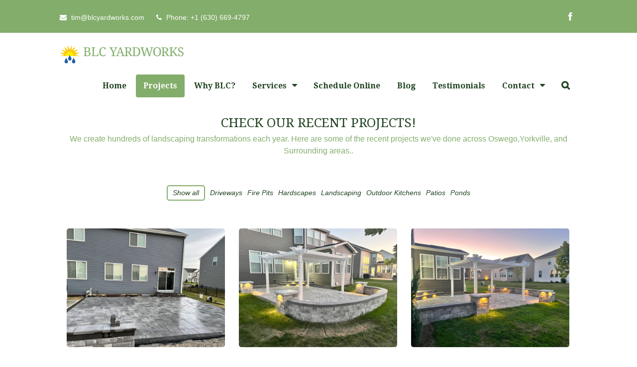

--- FILE ---
content_type: text/html; charset=UTF-8
request_url: https://www.blcyardworks.com/our-recent-projects/
body_size: 14175
content:

<!DOCTYPE html>
<html lang="en" class="no-js">
<head>
	<title>Our Recent Projects</title>
	<meta charset="UTF-8" />
	<meta name="viewport" content="width=device-width, initial-scale=1, minimum-scale=1"/>
	<link rel="icon" href="https://www.blcyardworks.com/wp-content/uploads/2014/01/BLC-favicon1.jpg" type="image/x-icon">

	<meta name='robots' content='index, follow, max-video-preview:-1, max-snippet:-1, max-image-preview:large' />

	<!-- This site is optimized with the Yoast SEO plugin v20.3 - https://yoast.com/wordpress/plugins/seo/ -->
	<link rel="canonical" href="https://www.blcyardworks.com/our-recent-projects/" />
	<meta property="og:locale" content="en_US" />
	<meta property="og:type" content="article" />
	<meta property="og:title" content="Our Recent Projects | Yorkville Landscaping Companies | BLC Yardworks" />
	<meta property="og:description" content="HELP!!!!!" />
	<meta property="og:url" content="https://www.blcyardworks.com/our-recent-projects/" />
	<meta property="og:site_name" content="Yorkville Landscaping Companies | BLC Yardworks" />
	<meta property="article:modified_time" content="2014-12-09T16:14:43+00:00" />
	<script type="application/ld+json" class="yoast-schema-graph">{"@context":"https://schema.org","@graph":[{"@type":"WebPage","@id":"https://www.blcyardworks.com/our-recent-projects/","url":"https://www.blcyardworks.com/our-recent-projects/","name":"Our Recent Projects | Yorkville Landscaping Companies | BLC Yardworks","isPartOf":{"@id":"https://www.blcyardworks.com/#website"},"datePublished":"2014-01-28T15:56:24+00:00","dateModified":"2014-12-09T16:14:43+00:00","breadcrumb":{"@id":"https://www.blcyardworks.com/our-recent-projects/#breadcrumb"},"inLanguage":"en","potentialAction":[{"@type":"ReadAction","target":["https://www.blcyardworks.com/our-recent-projects/"]}]},{"@type":"BreadcrumbList","@id":"https://www.blcyardworks.com/our-recent-projects/#breadcrumb","itemListElement":[{"@type":"ListItem","position":1,"name":"Home","item":"https://www.blcyardworks.com/"},{"@type":"ListItem","position":2,"name":"Our Recent Projects"}]},{"@type":"WebSite","@id":"https://www.blcyardworks.com/#website","url":"https://www.blcyardworks.com/","name":"Yorkville Landscaping Companies | BLC Yardworks","description":"","potentialAction":[{"@type":"SearchAction","target":{"@type":"EntryPoint","urlTemplate":"https://www.blcyardworks.com/?s={search_term_string}"},"query-input":"required name=search_term_string"}],"inLanguage":"en"}]}</script>
	<!-- / Yoast SEO plugin. -->


<link rel='dns-prefetch' href='//www.googletagmanager.com' />
<link rel='dns-prefetch' href='//fonts.googleapis.com' />
<link rel="alternate" type="application/rss+xml" title="Yorkville Landscaping Companies | BLC Yardworks &raquo; Feed" href="https://www.blcyardworks.com/feed/" />
<link rel="alternate" type="application/rss+xml" title="Yorkville Landscaping Companies | BLC Yardworks &raquo; Comments Feed" href="https://www.blcyardworks.com/comments/feed/" />
<script type="text/javascript">
window._wpemojiSettings = {"baseUrl":"https:\/\/s.w.org\/images\/core\/emoji\/14.0.0\/72x72\/","ext":".png","svgUrl":"https:\/\/s.w.org\/images\/core\/emoji\/14.0.0\/svg\/","svgExt":".svg","source":{"concatemoji":"https:\/\/www.blcyardworks.com\/wp-includes\/js\/wp-emoji-release.min.js?ver=6.1.9"}};
/*! This file is auto-generated */
!function(e,a,t){var n,r,o,i=a.createElement("canvas"),p=i.getContext&&i.getContext("2d");function s(e,t){var a=String.fromCharCode,e=(p.clearRect(0,0,i.width,i.height),p.fillText(a.apply(this,e),0,0),i.toDataURL());return p.clearRect(0,0,i.width,i.height),p.fillText(a.apply(this,t),0,0),e===i.toDataURL()}function c(e){var t=a.createElement("script");t.src=e,t.defer=t.type="text/javascript",a.getElementsByTagName("head")[0].appendChild(t)}for(o=Array("flag","emoji"),t.supports={everything:!0,everythingExceptFlag:!0},r=0;r<o.length;r++)t.supports[o[r]]=function(e){if(p&&p.fillText)switch(p.textBaseline="top",p.font="600 32px Arial",e){case"flag":return s([127987,65039,8205,9895,65039],[127987,65039,8203,9895,65039])?!1:!s([55356,56826,55356,56819],[55356,56826,8203,55356,56819])&&!s([55356,57332,56128,56423,56128,56418,56128,56421,56128,56430,56128,56423,56128,56447],[55356,57332,8203,56128,56423,8203,56128,56418,8203,56128,56421,8203,56128,56430,8203,56128,56423,8203,56128,56447]);case"emoji":return!s([129777,127995,8205,129778,127999],[129777,127995,8203,129778,127999])}return!1}(o[r]),t.supports.everything=t.supports.everything&&t.supports[o[r]],"flag"!==o[r]&&(t.supports.everythingExceptFlag=t.supports.everythingExceptFlag&&t.supports[o[r]]);t.supports.everythingExceptFlag=t.supports.everythingExceptFlag&&!t.supports.flag,t.DOMReady=!1,t.readyCallback=function(){t.DOMReady=!0},t.supports.everything||(n=function(){t.readyCallback()},a.addEventListener?(a.addEventListener("DOMContentLoaded",n,!1),e.addEventListener("load",n,!1)):(e.attachEvent("onload",n),a.attachEvent("onreadystatechange",function(){"complete"===a.readyState&&t.readyCallback()})),(e=t.source||{}).concatemoji?c(e.concatemoji):e.wpemoji&&e.twemoji&&(c(e.twemoji),c(e.wpemoji)))}(window,document,window._wpemojiSettings);
</script>
<style type="text/css">
img.wp-smiley,
img.emoji {
	display: inline !important;
	border: none !important;
	box-shadow: none !important;
	height: 1em !important;
	width: 1em !important;
	margin: 0 0.07em !important;
	vertical-align: -0.1em !important;
	background: none !important;
	padding: 0 !important;
}
</style>
	<link rel='stylesheet' id='wp-block-library-css' href='https://www.blcyardworks.com/wp-includes/css/dist/block-library/style.min.css?ver=6.1.9' type='text/css' media='all' />
<link rel='stylesheet' id='classic-theme-styles-css' href='https://www.blcyardworks.com/wp-includes/css/classic-themes.min.css?ver=1' type='text/css' media='all' />
<style id='global-styles-inline-css' type='text/css'>
body{--wp--preset--color--black: #000000;--wp--preset--color--cyan-bluish-gray: #abb8c3;--wp--preset--color--white: #ffffff;--wp--preset--color--pale-pink: #f78da7;--wp--preset--color--vivid-red: #cf2e2e;--wp--preset--color--luminous-vivid-orange: #ff6900;--wp--preset--color--luminous-vivid-amber: #fcb900;--wp--preset--color--light-green-cyan: #7bdcb5;--wp--preset--color--vivid-green-cyan: #00d084;--wp--preset--color--pale-cyan-blue: #8ed1fc;--wp--preset--color--vivid-cyan-blue: #0693e3;--wp--preset--color--vivid-purple: #9b51e0;--wp--preset--gradient--vivid-cyan-blue-to-vivid-purple: linear-gradient(135deg,rgba(6,147,227,1) 0%,rgb(155,81,224) 100%);--wp--preset--gradient--light-green-cyan-to-vivid-green-cyan: linear-gradient(135deg,rgb(122,220,180) 0%,rgb(0,208,130) 100%);--wp--preset--gradient--luminous-vivid-amber-to-luminous-vivid-orange: linear-gradient(135deg,rgba(252,185,0,1) 0%,rgba(255,105,0,1) 100%);--wp--preset--gradient--luminous-vivid-orange-to-vivid-red: linear-gradient(135deg,rgba(255,105,0,1) 0%,rgb(207,46,46) 100%);--wp--preset--gradient--very-light-gray-to-cyan-bluish-gray: linear-gradient(135deg,rgb(238,238,238) 0%,rgb(169,184,195) 100%);--wp--preset--gradient--cool-to-warm-spectrum: linear-gradient(135deg,rgb(74,234,220) 0%,rgb(151,120,209) 20%,rgb(207,42,186) 40%,rgb(238,44,130) 60%,rgb(251,105,98) 80%,rgb(254,248,76) 100%);--wp--preset--gradient--blush-light-purple: linear-gradient(135deg,rgb(255,206,236) 0%,rgb(152,150,240) 100%);--wp--preset--gradient--blush-bordeaux: linear-gradient(135deg,rgb(254,205,165) 0%,rgb(254,45,45) 50%,rgb(107,0,62) 100%);--wp--preset--gradient--luminous-dusk: linear-gradient(135deg,rgb(255,203,112) 0%,rgb(199,81,192) 50%,rgb(65,88,208) 100%);--wp--preset--gradient--pale-ocean: linear-gradient(135deg,rgb(255,245,203) 0%,rgb(182,227,212) 50%,rgb(51,167,181) 100%);--wp--preset--gradient--electric-grass: linear-gradient(135deg,rgb(202,248,128) 0%,rgb(113,206,126) 100%);--wp--preset--gradient--midnight: linear-gradient(135deg,rgb(2,3,129) 0%,rgb(40,116,252) 100%);--wp--preset--duotone--dark-grayscale: url('#wp-duotone-dark-grayscale');--wp--preset--duotone--grayscale: url('#wp-duotone-grayscale');--wp--preset--duotone--purple-yellow: url('#wp-duotone-purple-yellow');--wp--preset--duotone--blue-red: url('#wp-duotone-blue-red');--wp--preset--duotone--midnight: url('#wp-duotone-midnight');--wp--preset--duotone--magenta-yellow: url('#wp-duotone-magenta-yellow');--wp--preset--duotone--purple-green: url('#wp-duotone-purple-green');--wp--preset--duotone--blue-orange: url('#wp-duotone-blue-orange');--wp--preset--font-size--small: 13px;--wp--preset--font-size--medium: 20px;--wp--preset--font-size--large: 36px;--wp--preset--font-size--x-large: 42px;}.has-black-color{color: var(--wp--preset--color--black) !important;}.has-cyan-bluish-gray-color{color: var(--wp--preset--color--cyan-bluish-gray) !important;}.has-white-color{color: var(--wp--preset--color--white) !important;}.has-pale-pink-color{color: var(--wp--preset--color--pale-pink) !important;}.has-vivid-red-color{color: var(--wp--preset--color--vivid-red) !important;}.has-luminous-vivid-orange-color{color: var(--wp--preset--color--luminous-vivid-orange) !important;}.has-luminous-vivid-amber-color{color: var(--wp--preset--color--luminous-vivid-amber) !important;}.has-light-green-cyan-color{color: var(--wp--preset--color--light-green-cyan) !important;}.has-vivid-green-cyan-color{color: var(--wp--preset--color--vivid-green-cyan) !important;}.has-pale-cyan-blue-color{color: var(--wp--preset--color--pale-cyan-blue) !important;}.has-vivid-cyan-blue-color{color: var(--wp--preset--color--vivid-cyan-blue) !important;}.has-vivid-purple-color{color: var(--wp--preset--color--vivid-purple) !important;}.has-black-background-color{background-color: var(--wp--preset--color--black) !important;}.has-cyan-bluish-gray-background-color{background-color: var(--wp--preset--color--cyan-bluish-gray) !important;}.has-white-background-color{background-color: var(--wp--preset--color--white) !important;}.has-pale-pink-background-color{background-color: var(--wp--preset--color--pale-pink) !important;}.has-vivid-red-background-color{background-color: var(--wp--preset--color--vivid-red) !important;}.has-luminous-vivid-orange-background-color{background-color: var(--wp--preset--color--luminous-vivid-orange) !important;}.has-luminous-vivid-amber-background-color{background-color: var(--wp--preset--color--luminous-vivid-amber) !important;}.has-light-green-cyan-background-color{background-color: var(--wp--preset--color--light-green-cyan) !important;}.has-vivid-green-cyan-background-color{background-color: var(--wp--preset--color--vivid-green-cyan) !important;}.has-pale-cyan-blue-background-color{background-color: var(--wp--preset--color--pale-cyan-blue) !important;}.has-vivid-cyan-blue-background-color{background-color: var(--wp--preset--color--vivid-cyan-blue) !important;}.has-vivid-purple-background-color{background-color: var(--wp--preset--color--vivid-purple) !important;}.has-black-border-color{border-color: var(--wp--preset--color--black) !important;}.has-cyan-bluish-gray-border-color{border-color: var(--wp--preset--color--cyan-bluish-gray) !important;}.has-white-border-color{border-color: var(--wp--preset--color--white) !important;}.has-pale-pink-border-color{border-color: var(--wp--preset--color--pale-pink) !important;}.has-vivid-red-border-color{border-color: var(--wp--preset--color--vivid-red) !important;}.has-luminous-vivid-orange-border-color{border-color: var(--wp--preset--color--luminous-vivid-orange) !important;}.has-luminous-vivid-amber-border-color{border-color: var(--wp--preset--color--luminous-vivid-amber) !important;}.has-light-green-cyan-border-color{border-color: var(--wp--preset--color--light-green-cyan) !important;}.has-vivid-green-cyan-border-color{border-color: var(--wp--preset--color--vivid-green-cyan) !important;}.has-pale-cyan-blue-border-color{border-color: var(--wp--preset--color--pale-cyan-blue) !important;}.has-vivid-cyan-blue-border-color{border-color: var(--wp--preset--color--vivid-cyan-blue) !important;}.has-vivid-purple-border-color{border-color: var(--wp--preset--color--vivid-purple) !important;}.has-vivid-cyan-blue-to-vivid-purple-gradient-background{background: var(--wp--preset--gradient--vivid-cyan-blue-to-vivid-purple) !important;}.has-light-green-cyan-to-vivid-green-cyan-gradient-background{background: var(--wp--preset--gradient--light-green-cyan-to-vivid-green-cyan) !important;}.has-luminous-vivid-amber-to-luminous-vivid-orange-gradient-background{background: var(--wp--preset--gradient--luminous-vivid-amber-to-luminous-vivid-orange) !important;}.has-luminous-vivid-orange-to-vivid-red-gradient-background{background: var(--wp--preset--gradient--luminous-vivid-orange-to-vivid-red) !important;}.has-very-light-gray-to-cyan-bluish-gray-gradient-background{background: var(--wp--preset--gradient--very-light-gray-to-cyan-bluish-gray) !important;}.has-cool-to-warm-spectrum-gradient-background{background: var(--wp--preset--gradient--cool-to-warm-spectrum) !important;}.has-blush-light-purple-gradient-background{background: var(--wp--preset--gradient--blush-light-purple) !important;}.has-blush-bordeaux-gradient-background{background: var(--wp--preset--gradient--blush-bordeaux) !important;}.has-luminous-dusk-gradient-background{background: var(--wp--preset--gradient--luminous-dusk) !important;}.has-pale-ocean-gradient-background{background: var(--wp--preset--gradient--pale-ocean) !important;}.has-electric-grass-gradient-background{background: var(--wp--preset--gradient--electric-grass) !important;}.has-midnight-gradient-background{background: var(--wp--preset--gradient--midnight) !important;}.has-small-font-size{font-size: var(--wp--preset--font-size--small) !important;}.has-medium-font-size{font-size: var(--wp--preset--font-size--medium) !important;}.has-large-font-size{font-size: var(--wp--preset--font-size--large) !important;}.has-x-large-font-size{font-size: var(--wp--preset--font-size--x-large) !important;}
.wp-block-navigation a:where(:not(.wp-element-button)){color: inherit;}
:where(.wp-block-columns.is-layout-flex){gap: 2em;}
.wp-block-pullquote{font-size: 1.5em;line-height: 1.6;}
</style>
<link rel='stylesheet' id='contact-form-7-css' href='https://www.blcyardworks.com/wp-content/plugins/contact-form-7/includes/css/styles.css?ver=5.7.5.1' type='text/css' media='all' />
<link rel='stylesheet' id='wtr-style-shortcodes-css' href='https://www.blcyardworks.com/wp-content/plugins/wonster-shortcodes-energizo/shortcodes.css?ver=6.1.9' type='text/css' media='all' />
<link rel='stylesheet' id='style-css-css' href='https://www.blcyardworks.com/wp-content/themes/energizo/style.css?ver=6.1.9' type='text/css' media='all' />
<link rel='stylesheet' id='site-css' href='https://www.blcyardworks.com/wp-content/themes/energizo/css/site.css?ver=6.1.9' type='text/css' media='all' />
<link rel='stylesheet' id='all_css-css' href='https://www.blcyardworks.com/wp-content/themes/energizo/css/all_css.css?ver=6.1.9' type='text/css' media='all' />
<link rel='stylesheet' id='animation_css-css' href='https://www.blcyardworks.com/wp-content/themes/energizo/css/animation_css.css?ver=6.1.9' type='text/css' media='all' />
<link rel='stylesheet' id='owl_carousel-css' href='https://www.blcyardworks.com/wp-content/themes/energizo/js/owl-carousel/owl.carousel.css?ver=6.1.9' type='text/css' media='all' />
<link rel='stylesheet' id='style_custom-css' href='https://www.blcyardworks.com/wp-content/themes/energizo/style-custom.php?ver=6.1.9' type='text/css' media='all' />
<link rel='stylesheet' id='responsive-css' href='https://www.blcyardworks.com/wp-content/themes/energizo/css/responsive.css?ver=6.1.9' type='text/css' media='all' />
<link rel='stylesheet' id='google_fonts-css' href='https://fonts.googleapis.com/css?family=Droid+Serif%3A400%2C700italic%2C700%2C400italic&#038;ver=6.1.9' type='text/css' media='all' />
<link rel='stylesheet' id='wp-add-custom-css-css' href='https://www.blcyardworks.com?display_custom_css=css&#038;ver=6.1.9' type='text/css' media='all' />

<!-- Google Analytics snippet added by Site Kit -->
<script type='text/javascript' src='https://www.googletagmanager.com/gtag/js?id=UA-10054636-59' id='google_gtagjs-js' async></script>
<script type='text/javascript' id='google_gtagjs-js-after'>
window.dataLayer = window.dataLayer || [];function gtag(){dataLayer.push(arguments);}
gtag('set', 'linker', {"domains":["www.blcyardworks.com"]} );
gtag("js", new Date());
gtag("set", "developer_id.dZTNiMT", true);
gtag("config", "UA-10054636-59", {"anonymize_ip":true});
gtag("config", "G-FFVNTM4H8Q");
</script>

<!-- End Google Analytics snippet added by Site Kit -->
<script type='text/javascript' src='https://www.blcyardworks.com/wp-content/themes/energizo/js/wtr_google_maps_style.js?ver=1' id='wtr_google_maps_style-js'></script>
<script type='text/javascript' src='https://www.blcyardworks.com/wp-includes/js/jquery/jquery.min.js?ver=3.6.1' id='jquery-core-js'></script>
<script type='text/javascript' src='https://www.blcyardworks.com/wp-includes/js/jquery/jquery-migrate.min.js?ver=3.3.2' id='jquery-migrate-js'></script>
<link rel="https://api.w.org/" href="https://www.blcyardworks.com/wp-json/" /><link rel="alternate" type="application/json" href="https://www.blcyardworks.com/wp-json/wp/v2/pages/1293" /><link rel="EditURI" type="application/rsd+xml" title="RSD" href="https://www.blcyardworks.com/xmlrpc.php?rsd" />
<link rel="wlwmanifest" type="application/wlwmanifest+xml" href="https://www.blcyardworks.com/wp-includes/wlwmanifest.xml" />
<meta name="generator" content="WordPress 6.1.9" />
<link rel='shortlink' href='https://www.blcyardworks.com/?p=1293' />
<link rel="alternate" type="application/json+oembed" href="https://www.blcyardworks.com/wp-json/oembed/1.0/embed?url=https%3A%2F%2Fwww.blcyardworks.com%2Four-recent-projects%2F" />
<link rel="alternate" type="text/xml+oembed" href="https://www.blcyardworks.com/wp-json/oembed/1.0/embed?url=https%3A%2F%2Fwww.blcyardworks.com%2Four-recent-projects%2F&#038;format=xml" />
<meta name="generator" content="Site Kit by Google 1.96.0" /><meta property="og:site_name" content="Yorkville Landscaping Companies | BLC Yardworks" />
<meta property="og:type" content="article" />
<meta property="og:title" content="Our Recent Projects" />
<meta property="og:url" content="https://www.blcyardworks.com/our-recent-projects/" />
<style type="text/css">@media only screen and (min-width: 320px) and (max-width: 480px)  {
.mainLogo img{ width: 195px; }
}

.testiPersonInfo span {
    font-size:95%;
}

portfolioItemDescCat li a  {
color:#82ae6f !important; 
}

.wonsterBtn.blue:hover { background-color:#82ae6f; color:#fff !important; 
    border-bottom: 1px solid #82ae6f;
    color: #FFF !important;
    text-shadow: 0px -1px #82ae6f;
}
.wonsterBtn.blue {
    background: none repeat scroll 0% 0% #1a341b;
    border-bottom: 1px solid #1a341b;
    color: #FFF !important;
    text-shadow: 0px -1px #1a341b;
}

.defaultSearchResults h6 span {
    color: #82ae6f !important;
}

.blogItemDate {
background-color: #fccd37;
color: #1a341b;
}

.blogItemComm {
 background-color: #1a341b;
}
.footerCopyIn .socials {
    display:none;
}

.searchLayerIn input {
    background: #224422 !important;
}

.mainMenu li a {
    border-radius: 4px;
  padding: 15px 15px;
}

.fullWidthContentBoxes .boxItemBgDesc {
    padding: 20px;
        padding-top: 20px;
        padding-right-value: 20px;
        padding-bottom: 0px;
        padding-left-value: 20px;
        padding-left-ltr-source: physical;
        padding-left-rtl-source: physical;
        padding-right-ltr-source: physical;
        padding-right-rtl-source: physical;
}

.wonsterBtn.yellow {
float:left;
    background-color: #ffcc00;
    border-bottom: opx solid #FF9F23;
    color: #224422 !important;
    text-shadow: 0px -1px #FF9F23;
margin-top:-30px;
margin-bottom:25px;
}

.wonsterBtn.green {
background-color: #83ad6b;
}

.fa-bookmark-o:before {
    color: #ffcc00;
}

.ugc-inner-wrapper {
color: #83ad6b;
font-weight: normal;
}
.btn
{
background:#83ad6b;
color: #fff;
font-weight: bold;
}
.btn:hover
{
background:#ffcc00;
color: #224422;
font-weight: bold;
border:none;
}

.mobilenumber a {color: ffcc00;}

.bucketlink {color: #224422 !important;     
text-decoration: none;
}
a.bucketlink {color: #224422 !important;     
text-decoration: none;
}
a.bucketlink:hover {color: #83ad6b !important;     
text-decoration: none;
}</style>		<style type="text/css" id="wp-custom-css">
			.no-margin-top {
    margin-top: 0;
}
img.alignright.wp-image-6935.size-portfolio_one {
    margin-top: 0px;
}


		</style>
		
</head>
<body class="page-template page-template-template-portfolio page-template-template-portfolio-php page page-id-1293 body">

			<!--[if IE]>
				</style> <style>#loader{ display: none;} </style>
			<![endif]-->
			<div class="searchLayer" style="display: none; ">
					<div class="searchLayerIn">
						<form class="searchForm wtrSearchFormData" action="https://www.blcyardworks.com/wp-content/themes/energizo/functions/helpers/helper-dynamic-query.php/">
							<input type="text" class="searchinp wtrSearchData" value=""/>
							<a href="#" class="sclose wtrSearchFormClose"></a>
							<div id="loader" class="spiner wtrLoaderSeatch"></div>
						</form>
						<div class="searchResults wtrSearchResults" style=" display:block;">
							<div class="col-one-three">
								<h6><span class="NoFoundPage wtrSeatchLabel">No page found</span><span class="FoundPage wtrSeatchLabel">Pages</span></h6>
								<ul class="sResultList wtrSearchResultPage"></ul>
							</div>

							<div class="col-one-three">
								<h6><span class="NoFoundPost wtrSeatchLabel">No post found</span><span class="FoundPost wtrSeatchLabel">Posts</span></h6>
								<ul class="sResultList wtrSearchResultPost"></ul>
							</div>

							<div class="col-one-three last">
								<h6><span class="NoFoundTag wtrSeatchLabel">No tag found</span><span class="FoundTag wtrSeatchLabel">Tags</span></h6>
								<ul class="sResultTagList wtrSearchResultTag"></ul>
							</div>
							<div class="clear"></div>
						</div>
					</div>
				</div><div id="container">

	<span class="closeBtn"></span><h6 class="wtrNaviTittle" >MENU</h6><nav class="hideMe mobileNav"><ul id="menu-blc-main" class=""><li id="menu-item-6176" class="menu-item menu-item-type-post_type menu-item-object-page menu-item-home menu-item-6176"><a href="https://www.blcyardworks.com/">Home</a></li>
<li id="menu-item-6184" class="menu-item menu-item-type-post_type menu-item-object-page current-menu-item page_item page-item-1293 current_page_item menu-item-6184"><a href="https://www.blcyardworks.com/our-recent-projects/" aria-current="page">Projects</a></li>
<li id="menu-item-6175" class="menu-item menu-item-type-post_type menu-item-object-page menu-item-6175"><a href="https://www.blcyardworks.com/why-blc/">Why BLC?</a></li>
<li id="menu-item-4974" class="menu-item menu-item-type-custom menu-item-object-custom menu-item-has-children menu-item-4974"><a>Services</a>
<ul class="sub-menu">
	<li id="menu-item-7629" class="menu-item menu-item-type-post_type menu-item-object-page menu-item-7629"><a href="https://www.blcyardworks.com/outdoor-living-space-ideas-and-features/">Outdoor Living Spaces</a></li>
	<li id="menu-item-6183" class="menu-item menu-item-type-post_type menu-item-object-page menu-item-6183"><a href="https://www.blcyardworks.com/hardscapes/">Paver Patios &#038; Hardscapes</a></li>
	<li id="menu-item-6182" class="menu-item menu-item-type-post_type menu-item-object-page menu-item-6182"><a href="https://www.blcyardworks.com/plantings/">Plantings</a></li>
	<li id="menu-item-6181" class="menu-item menu-item-type-post_type menu-item-object-page menu-item-6181"><a href="https://www.blcyardworks.com/drainage-solutions/">Drainage Solutions</a></li>
	<li id="menu-item-7545" class="menu-item menu-item-type-post_type menu-item-object-page menu-item-7545"><a href="https://www.blcyardworks.com/outdoor-water-fountains/">Outdoor Water Fountains</a></li>
	<li id="menu-item-6914" class="menu-item menu-item-type-post_type menu-item-object-page menu-item-6914"><a href="https://www.blcyardworks.com/landscape-lighting/">Landscape Lighting</a></li>
	<li id="menu-item-6178" class="menu-item menu-item-type-post_type menu-item-object-page menu-item-6178"><a href="https://www.blcyardworks.com/ponds/">Ponds &#038; Water Features</a></li>
	<li id="menu-item-7544" class="menu-item menu-item-type-post_type menu-item-object-page menu-item-7544"><a href="https://www.blcyardworks.com/pond-maintenance-services/">Pond Maintenance Services</a></li>
</ul>
</li>
<li id="menu-item-7194" class="menu-item menu-item-type-custom menu-item-object-custom menu-item-7194"><a target="_blank" rel="noopener" href="https://blcyardworks.youcanbook.me/">Schedule Online</a></li>
<li id="menu-item-6177" class="menu-item menu-item-type-post_type menu-item-object-page menu-item-6177"><a href="https://www.blcyardworks.com/blog/">Blog</a></li>
<li id="menu-item-6173" class="menu-item menu-item-type-post_type menu-item-object-page menu-item-6173"><a href="https://www.blcyardworks.com/testimonials/">Testimonials</a></li>
<li id="menu-item-6172" class="menu-item menu-item-type-post_type menu-item-object-page menu-item-has-children menu-item-6172"><a href="https://www.blcyardworks.com/contact/">Contact</a>
<ul class="sub-menu">
	<li id="menu-item-7581" class="menu-item menu-item-type-post_type menu-item-object-page menu-item-7581"><a href="https://www.blcyardworks.com/employment/">Employment</a></li>
</ul>
</li>
</ul></nav>
	<div class="headAddons">
		<div class="headAddonsIn">
						<div class="firstContact">
									<div class="mail">
						<p>
							<i class="fa fa-envelope"></i>
							<a href="mailto:tim@blcyardworks.com">tim@blcyardworks.com</a>
						</p>
					</div>
													<div class="phone">
						<p>
							<i class="fa fa-phone"></i>
							<span>Phone: +1 (630) 669-4797</span>
						</p>
					</div>
								<div class="clear"></div>
			</div>
							<div class="socials">
			<ul>
								<li> <a href="https://www.facebook.com/blcyardworks"><i class="fa fa-facebook"></i></a></li>
				
			
			
			
			
			
			
			
			
			
			
						</ul>
		</div>
				<div class="clear"></div>
		</div>
	</div>

		<div class="header ">
			<div class="headerIn">
				<h1  class="mainLogo" >
					<a   href="https://www.blcyardworks.com">
						<img src="https://www.blcyardworks.com/wp-content/uploads/2014/01/BLC-Logo-250px1.jpg" alt="">					</a>
					<!-- <div class="clear"></div> -->
				</h1>
				<nav class="mainNavi"><ul id="menu-blc-main-1" class="mainMenu wtrMainMenu"><li class="menu-item menu-item-type-post_type menu-item-object-page menu-item-home menu-item-6176"><a href="https://www.blcyardworks.com/">Home</a></li>
<li class="menu-item menu-item-type-post_type menu-item-object-page current-menu-item page_item page-item-1293 current_page_item menu-item-6184"><a href="https://www.blcyardworks.com/our-recent-projects/" aria-current="page">Projects</a></li>
<li class="menu-item menu-item-type-post_type menu-item-object-page menu-item-6175"><a href="https://www.blcyardworks.com/why-blc/">Why BLC?</a></li>
<li class="menu-item menu-item-type-custom menu-item-object-custom menu-item-has-children menu-item-4974"><a>Services</a>
<ul class="sub-menu">
	<li class="menu-item menu-item-type-post_type menu-item-object-page menu-item-7629"><a href="https://www.blcyardworks.com/outdoor-living-space-ideas-and-features/">Outdoor Living Spaces</a></li>
	<li class="menu-item menu-item-type-post_type menu-item-object-page menu-item-6183"><a href="https://www.blcyardworks.com/hardscapes/">Paver Patios &#038; Hardscapes</a></li>
	<li class="menu-item menu-item-type-post_type menu-item-object-page menu-item-6182"><a href="https://www.blcyardworks.com/plantings/">Plantings</a></li>
	<li class="menu-item menu-item-type-post_type menu-item-object-page menu-item-6181"><a href="https://www.blcyardworks.com/drainage-solutions/">Drainage Solutions</a></li>
	<li class="menu-item menu-item-type-post_type menu-item-object-page menu-item-7545"><a href="https://www.blcyardworks.com/outdoor-water-fountains/">Outdoor Water Fountains</a></li>
	<li class="menu-item menu-item-type-post_type menu-item-object-page menu-item-6914"><a href="https://www.blcyardworks.com/landscape-lighting/">Landscape Lighting</a></li>
	<li class="menu-item menu-item-type-post_type menu-item-object-page menu-item-6178"><a href="https://www.blcyardworks.com/ponds/">Ponds &#038; Water Features</a></li>
	<li class="menu-item menu-item-type-post_type menu-item-object-page menu-item-7544"><a href="https://www.blcyardworks.com/pond-maintenance-services/">Pond Maintenance Services</a></li>
</ul>
</li>
<li class="menu-item menu-item-type-custom menu-item-object-custom menu-item-7194"><a target="_blank" rel="noopener" href="https://blcyardworks.youcanbook.me/">Schedule Online</a></li>
<li class="menu-item menu-item-type-post_type menu-item-object-page menu-item-6177"><a href="https://www.blcyardworks.com/blog/">Blog</a></li>
<li class="menu-item menu-item-type-post_type menu-item-object-page menu-item-6173"><a href="https://www.blcyardworks.com/testimonials/">Testimonials</a></li>
<li class="menu-item menu-item-type-post_type menu-item-object-page menu-item-has-children menu-item-6172"><a href="https://www.blcyardworks.com/contact/">Contact</a>
<ul class="sub-menu">
	<li class="menu-item menu-item-type-post_type menu-item-object-page menu-item-7581"><a href="https://www.blcyardworks.com/employment/">Employment</a></li>
</ul>
</li>
<li class="sub"><a href="" class="search-btn"><i class="fa fa-search"></i></a><div class="searchNavBox"><form role="search" method="get" class="newDefaultSearchForm search-form" action="https://www.blcyardworks.com/ "><input type="text" name="s" class="searchinp" value="" /> <input type="hidden" name="s_type" value="0" /></form></div></li></ul></nav>				<span class="navBtn "></span>
				<div class="clear"></div>
			</div>
		</div>
		
	<!-- Google tag (gtag.js) -->
<script async src="https://www.googletagmanager.com/gtag/js?id=AW-17440090921">
</script>
<script>
  window.dataLayer = window.dataLayer || [];
  function gtag(){dataLayer.push(arguments);}
  gtag('js', new Date());

  gtag('config', 'AW-17440090921');
</script>	<div class="content">
		<div class="contentIn">
			<div class="portfolioStreamLead">
				<h2>Check our Recent Projects!</h2><p>We create hundreds of landscaping transformations each year. Here are some of the recent projects we've done across Oswego,Yorkville, and Surrounding areas..</p>				<div class="clear"></div>
			</div>
		</div>
		<div class="clear"></div>
	</div>
	<div class="portfolioContent">
		<div class="portfolioContentIn">
			<div class="catFilter"><ul id="filters" class="clearfix option-set" data-option-key="filter"><li> </li><li><a href="" data-option-value="*" class="selected" > Show all </a></li><li><a href="https://www.blcyardworks.com/portfolio-category/driveways/" data-option-value=".268">Driveways</a></li><li><a href="https://www.blcyardworks.com/portfolio-category/fire-pits/" data-option-value=".270">Fire Pits</a></li><li><a href="https://www.blcyardworks.com/portfolio-category/hardscapes/" data-option-value=".47">Hardscapes</a></li><li><a href="https://www.blcyardworks.com/portfolio-category/landscaping/" data-option-value=".202">Landscaping</a></li><li><a href="https://www.blcyardworks.com/portfolio-category/outdoor-kitchens/" data-option-value=".269">Outdoor Kitchens</a></li><li><a href="https://www.blcyardworks.com/portfolio-category/patios/" data-option-value=".267">Patios</a></li><li><a href="https://www.blcyardworks.com/portfolio-category/ponds/" data-option-value=".53">Ponds</a></li></ul></div>			<div id="galContainer" class="portfolioStream"><div class="col-one-one"><div class="item 47 202 267 col-one-three  "><div class="portfolioItem"><div class="view view-first"><img width="2500" height="1875" src="https://www.blcyardworks.com/wp-content/uploads/2025/02/patio-sealed-gray-retaining-wall-modern.jpg" class="portfolioFullWidthImg wp-post-image" alt="" decoding="async" loading="lazy" srcset="https://www.blcyardworks.com/wp-content/uploads/2025/02/patio-sealed-gray-retaining-wall-modern.jpg 2500w, https://www.blcyardworks.com/wp-content/uploads/2025/02/patio-sealed-gray-retaining-wall-modern-300x225.jpg 300w, https://www.blcyardworks.com/wp-content/uploads/2025/02/patio-sealed-gray-retaining-wall-modern-1024x768.jpg 1024w, https://www.blcyardworks.com/wp-content/uploads/2025/02/patio-sealed-gray-retaining-wall-modern-768x576.jpg 768w, https://www.blcyardworks.com/wp-content/uploads/2025/02/patio-sealed-gray-retaining-wall-modern-1536x1152.jpg 1536w, https://www.blcyardworks.com/wp-content/uploads/2025/02/patio-sealed-gray-retaining-wall-modern-2048x1536.jpg 2048w, https://www.blcyardworks.com/wp-content/uploads/2025/02/patio-sealed-gray-retaining-wall-modern-160x120.jpg 160w" sizes="(max-width: 2500px) 100vw, 2500px" /><div class="mask"><a href="https://www.blcyardworks.com/portfolio-item/brick-patio-seat-wall/" class="maskReadMore maskPlusBg "><div class="maskReadMore-content"> </div></a></div></div><div class="portfolioItemDesc"><h2><a href="https://www.blcyardworks.com/portfolio-item/brick-patio-seat-wall/">Brick Patio, Seat Wall</a></h2><ul class="portfolioItemDescCat"><li><a href="https://www.blcyardworks.com/portfolio-category/hardscapes/">Hardscapes</a></li><li><a href="https://www.blcyardworks.com/portfolio-category/landscaping/">Landscaping</a></li><li><a href="https://www.blcyardworks.com/portfolio-category/patios/">Patios</a></li></ul><p></p></div><div class="clear"></div></div></div><div class="item 47 202 267 col-one-three  "><div class="portfolioItem"><div class="view view-first"><img width="2500" height="1875" src="https://www.blcyardworks.com/wp-content/uploads/2025/02/patio-pergala-retaining-wall-lighting-on-2.jpg" class="portfolioFullWidthImg wp-post-image" alt="" decoding="async" loading="lazy" srcset="https://www.blcyardworks.com/wp-content/uploads/2025/02/patio-pergala-retaining-wall-lighting-on-2.jpg 2500w, https://www.blcyardworks.com/wp-content/uploads/2025/02/patio-pergala-retaining-wall-lighting-on-2-300x225.jpg 300w, https://www.blcyardworks.com/wp-content/uploads/2025/02/patio-pergala-retaining-wall-lighting-on-2-1024x768.jpg 1024w, https://www.blcyardworks.com/wp-content/uploads/2025/02/patio-pergala-retaining-wall-lighting-on-2-768x576.jpg 768w, https://www.blcyardworks.com/wp-content/uploads/2025/02/patio-pergala-retaining-wall-lighting-on-2-1536x1152.jpg 1536w, https://www.blcyardworks.com/wp-content/uploads/2025/02/patio-pergala-retaining-wall-lighting-on-2-2048x1536.jpg 2048w, https://www.blcyardworks.com/wp-content/uploads/2025/02/patio-pergala-retaining-wall-lighting-on-2-160x120.jpg 160w" sizes="(max-width: 2500px) 100vw, 2500px" /><div class="mask"><a href="https://www.blcyardworks.com/portfolio-item/brick-patio-pergola-seat-wall-landscape-lighting-2/" class="maskReadMore maskPlusBg "><div class="maskReadMore-content"> </div></a></div></div><div class="portfolioItemDesc"><h2><a href="https://www.blcyardworks.com/portfolio-item/brick-patio-pergola-seat-wall-landscape-lighting-2/">Brick Patio, Pergola, Seat Wall, Landscape Lighting</a></h2><ul class="portfolioItemDescCat"><li><a href="https://www.blcyardworks.com/portfolio-category/hardscapes/">Hardscapes</a></li><li><a href="https://www.blcyardworks.com/portfolio-category/landscaping/">Landscaping</a></li><li><a href="https://www.blcyardworks.com/portfolio-category/patios/">Patios</a></li></ul><p></p></div><div class="clear"></div></div></div><div class="item 47 202 267 col-one-three  "><div class="portfolioItem"><div class="view view-first"><img width="2500" height="1875" src="https://www.blcyardworks.com/wp-content/uploads/2025/02/patio-pergala-retaining-wall-lighting-on.jpg" class="portfolioFullWidthImg wp-post-image" alt="" decoding="async" loading="lazy" srcset="https://www.blcyardworks.com/wp-content/uploads/2025/02/patio-pergala-retaining-wall-lighting-on.jpg 2500w, https://www.blcyardworks.com/wp-content/uploads/2025/02/patio-pergala-retaining-wall-lighting-on-300x225.jpg 300w, https://www.blcyardworks.com/wp-content/uploads/2025/02/patio-pergala-retaining-wall-lighting-on-1024x768.jpg 1024w, https://www.blcyardworks.com/wp-content/uploads/2025/02/patio-pergala-retaining-wall-lighting-on-768x576.jpg 768w, https://www.blcyardworks.com/wp-content/uploads/2025/02/patio-pergala-retaining-wall-lighting-on-1536x1152.jpg 1536w, https://www.blcyardworks.com/wp-content/uploads/2025/02/patio-pergala-retaining-wall-lighting-on-2048x1536.jpg 2048w, https://www.blcyardworks.com/wp-content/uploads/2025/02/patio-pergala-retaining-wall-lighting-on-160x120.jpg 160w" sizes="(max-width: 2500px) 100vw, 2500px" /><div class="mask"><a href="https://www.blcyardworks.com/portfolio-item/brick-patio-pergola-seat-wall-landscape-lighting/" class="maskReadMore maskPlusBg "><div class="maskReadMore-content"> </div></a></div></div><div class="portfolioItemDesc"><h2><a href="https://www.blcyardworks.com/portfolio-item/brick-patio-pergola-seat-wall-landscape-lighting/">Brick Patio, Pergola, Seat Wall, Landscape Lighting</a></h2><ul class="portfolioItemDescCat"><li><a href="https://www.blcyardworks.com/portfolio-category/hardscapes/">Hardscapes</a></li><li><a href="https://www.blcyardworks.com/portfolio-category/landscaping/">Landscaping</a></li><li><a href="https://www.blcyardworks.com/portfolio-category/patios/">Patios</a></li></ul><p></p></div><div class="clear"></div></div></div><div class="item 47 202 267 col-one-three  "><div class="portfolioItem"><div class="view view-first"><img width="2500" height="1875" src="https://www.blcyardworks.com/wp-content/uploads/2025/02/patio-pergala-retaining-wall-lighting2.jpg" class="portfolioFullWidthImg wp-post-image" alt="" decoding="async" loading="lazy" srcset="https://www.blcyardworks.com/wp-content/uploads/2025/02/patio-pergala-retaining-wall-lighting2.jpg 2500w, https://www.blcyardworks.com/wp-content/uploads/2025/02/patio-pergala-retaining-wall-lighting2-300x225.jpg 300w, https://www.blcyardworks.com/wp-content/uploads/2025/02/patio-pergala-retaining-wall-lighting2-1024x768.jpg 1024w, https://www.blcyardworks.com/wp-content/uploads/2025/02/patio-pergala-retaining-wall-lighting2-768x576.jpg 768w, https://www.blcyardworks.com/wp-content/uploads/2025/02/patio-pergala-retaining-wall-lighting2-1536x1152.jpg 1536w, https://www.blcyardworks.com/wp-content/uploads/2025/02/patio-pergala-retaining-wall-lighting2-2048x1536.jpg 2048w, https://www.blcyardworks.com/wp-content/uploads/2025/02/patio-pergala-retaining-wall-lighting2-160x120.jpg 160w" sizes="(max-width: 2500px) 100vw, 2500px" /><div class="mask"><a href="https://www.blcyardworks.com/portfolio-item/brick-patio-pergola-seat-wall-landscaping-2/" class="maskReadMore maskPlusBg "><div class="maskReadMore-content"> </div></a></div></div><div class="portfolioItemDesc"><h2><a href="https://www.blcyardworks.com/portfolio-item/brick-patio-pergola-seat-wall-landscaping-2/">Brick Patio, Pergola, Seat Wall Landscaping</a></h2><ul class="portfolioItemDescCat"><li><a href="https://www.blcyardworks.com/portfolio-category/hardscapes/">Hardscapes</a></li><li><a href="https://www.blcyardworks.com/portfolio-category/landscaping/">Landscaping</a></li><li><a href="https://www.blcyardworks.com/portfolio-category/patios/">Patios</a></li></ul><p></p></div><div class="clear"></div></div></div><div class="item 47 202 267 col-one-three  "><div class="portfolioItem"><div class="view view-first"><img width="2500" height="1875" src="https://www.blcyardworks.com/wp-content/uploads/2025/02/patio-pergala-retaining-wall-lighting.jpg" class="portfolioFullWidthImg wp-post-image" alt="" decoding="async" loading="lazy" srcset="https://www.blcyardworks.com/wp-content/uploads/2025/02/patio-pergala-retaining-wall-lighting.jpg 2500w, https://www.blcyardworks.com/wp-content/uploads/2025/02/patio-pergala-retaining-wall-lighting-300x225.jpg 300w, https://www.blcyardworks.com/wp-content/uploads/2025/02/patio-pergala-retaining-wall-lighting-1024x768.jpg 1024w, https://www.blcyardworks.com/wp-content/uploads/2025/02/patio-pergala-retaining-wall-lighting-768x576.jpg 768w, https://www.blcyardworks.com/wp-content/uploads/2025/02/patio-pergala-retaining-wall-lighting-1536x1152.jpg 1536w, https://www.blcyardworks.com/wp-content/uploads/2025/02/patio-pergala-retaining-wall-lighting-2048x1536.jpg 2048w, https://www.blcyardworks.com/wp-content/uploads/2025/02/patio-pergala-retaining-wall-lighting-160x120.jpg 160w" sizes="(max-width: 2500px) 100vw, 2500px" /><div class="mask"><a href="https://www.blcyardworks.com/portfolio-item/brick-patio-pergola-seat-wall-landscaping/" class="maskReadMore maskPlusBg "><div class="maskReadMore-content"> </div></a></div></div><div class="portfolioItemDesc"><h2><a href="https://www.blcyardworks.com/portfolio-item/brick-patio-pergola-seat-wall-landscaping/">Brick Patio, Pergola, Seat Wall Landscaping</a></h2><ul class="portfolioItemDescCat"><li><a href="https://www.blcyardworks.com/portfolio-category/hardscapes/">Hardscapes</a></li><li><a href="https://www.blcyardworks.com/portfolio-category/landscaping/">Landscaping</a></li><li><a href="https://www.blcyardworks.com/portfolio-category/patios/">Patios</a></li></ul><p></p></div><div class="clear"></div></div></div><div class="item 202 col-one-three  "><div class="portfolioItem"><div class="view view-first"><img width="1875" height="2500" src="https://www.blcyardworks.com/wp-content/uploads/2025/02/oswego-patio.jpg" class="portfolioFullWidthImg wp-post-image" alt="" decoding="async" loading="lazy" srcset="https://www.blcyardworks.com/wp-content/uploads/2025/02/oswego-patio.jpg 1875w, https://www.blcyardworks.com/wp-content/uploads/2025/02/oswego-patio-225x300.jpg 225w, https://www.blcyardworks.com/wp-content/uploads/2025/02/oswego-patio-768x1024.jpg 768w, https://www.blcyardworks.com/wp-content/uploads/2025/02/oswego-patio-1152x1536.jpg 1152w, https://www.blcyardworks.com/wp-content/uploads/2025/02/oswego-patio-1536x2048.jpg 1536w, https://www.blcyardworks.com/wp-content/uploads/2025/02/oswego-patio-90x120.jpg 90w" sizes="(max-width: 1875px) 100vw, 1875px" /><div class="mask"><a href="https://www.blcyardworks.com/portfolio-item/side-yard-flower-bed-landscaping/" class="maskReadMore maskPlusBg "><div class="maskReadMore-content"> </div></a></div></div><div class="portfolioItemDesc"><h2><a href="https://www.blcyardworks.com/portfolio-item/side-yard-flower-bed-landscaping/">Side Yard Flower Bed / Landscaping</a></h2><ul class="portfolioItemDescCat"><li><a href="https://www.blcyardworks.com/portfolio-category/landscaping/">Landscaping</a></li></ul><p></p></div><div class="clear"></div></div></div><div class="item 202 col-one-three  "><div class="portfolioItem"><div class="view view-first"><img width="2500" height="1875" src="https://www.blcyardworks.com/wp-content/uploads/2025/02/oswego-backyard-landscaping.jpg" class="portfolioFullWidthImg wp-post-image" alt="" decoding="async" loading="lazy" srcset="https://www.blcyardworks.com/wp-content/uploads/2025/02/oswego-backyard-landscaping.jpg 2500w, https://www.blcyardworks.com/wp-content/uploads/2025/02/oswego-backyard-landscaping-300x225.jpg 300w, https://www.blcyardworks.com/wp-content/uploads/2025/02/oswego-backyard-landscaping-1024x768.jpg 1024w, https://www.blcyardworks.com/wp-content/uploads/2025/02/oswego-backyard-landscaping-768x576.jpg 768w, https://www.blcyardworks.com/wp-content/uploads/2025/02/oswego-backyard-landscaping-1536x1152.jpg 1536w, https://www.blcyardworks.com/wp-content/uploads/2025/02/oswego-backyard-landscaping-2048x1536.jpg 2048w, https://www.blcyardworks.com/wp-content/uploads/2025/02/oswego-backyard-landscaping-160x120.jpg 160w" sizes="(max-width: 2500px) 100vw, 2500px" /><div class="mask"><a href="https://www.blcyardworks.com/portfolio-item/backyard-landscaping/" class="maskReadMore maskPlusBg "><div class="maskReadMore-content"> </div></a></div></div><div class="portfolioItemDesc"><h2><a href="https://www.blcyardworks.com/portfolio-item/backyard-landscaping/">Backyard Landscaping</a></h2><ul class="portfolioItemDescCat"><li><a href="https://www.blcyardworks.com/portfolio-category/landscaping/">Landscaping</a></li></ul><p></p></div><div class="clear"></div></div></div><div class="item 202 col-one-three  "><div class="portfolioItem"><div class="view view-first"><img width="2500" height="1875" src="https://www.blcyardworks.com/wp-content/uploads/2025/02/mulch-planting-tree-walk-way.jpg" class="portfolioFullWidthImg wp-post-image" alt="" decoding="async" loading="lazy" srcset="https://www.blcyardworks.com/wp-content/uploads/2025/02/mulch-planting-tree-walk-way.jpg 2500w, https://www.blcyardworks.com/wp-content/uploads/2025/02/mulch-planting-tree-walk-way-300x225.jpg 300w, https://www.blcyardworks.com/wp-content/uploads/2025/02/mulch-planting-tree-walk-way-1024x768.jpg 1024w, https://www.blcyardworks.com/wp-content/uploads/2025/02/mulch-planting-tree-walk-way-768x576.jpg 768w, https://www.blcyardworks.com/wp-content/uploads/2025/02/mulch-planting-tree-walk-way-1536x1152.jpg 1536w, https://www.blcyardworks.com/wp-content/uploads/2025/02/mulch-planting-tree-walk-way-2048x1536.jpg 2048w, https://www.blcyardworks.com/wp-content/uploads/2025/02/mulch-planting-tree-walk-way-160x120.jpg 160w" sizes="(max-width: 2500px) 100vw, 2500px" /><div class="mask"><a href="https://www.blcyardworks.com/portfolio-item/flower-bed-dark-brown-mulch/" class="maskReadMore maskPlusBg "><div class="maskReadMore-content"> </div></a></div></div><div class="portfolioItemDesc"><h2><a href="https://www.blcyardworks.com/portfolio-item/flower-bed-dark-brown-mulch/">Flower Bed / Dark Brown Mulch</a></h2><ul class="portfolioItemDescCat"><li><a href="https://www.blcyardworks.com/portfolio-category/landscaping/">Landscaping</a></li></ul><p></p></div><div class="clear"></div></div></div><div class="item 202 col-one-three  "><div class="portfolioItem"><div class="view view-first"><img width="2500" height="1875" src="https://www.blcyardworks.com/wp-content/uploads/2025/02/landscaping-front-gravel-rocks-planting.jpg" class="portfolioFullWidthImg wp-post-image" alt="" decoding="async" loading="lazy" srcset="https://www.blcyardworks.com/wp-content/uploads/2025/02/landscaping-front-gravel-rocks-planting.jpg 2500w, https://www.blcyardworks.com/wp-content/uploads/2025/02/landscaping-front-gravel-rocks-planting-300x225.jpg 300w, https://www.blcyardworks.com/wp-content/uploads/2025/02/landscaping-front-gravel-rocks-planting-1024x768.jpg 1024w, https://www.blcyardworks.com/wp-content/uploads/2025/02/landscaping-front-gravel-rocks-planting-768x576.jpg 768w, https://www.blcyardworks.com/wp-content/uploads/2025/02/landscaping-front-gravel-rocks-planting-1536x1152.jpg 1536w, https://www.blcyardworks.com/wp-content/uploads/2025/02/landscaping-front-gravel-rocks-planting-2048x1536.jpg 2048w, https://www.blcyardworks.com/wp-content/uploads/2025/02/landscaping-front-gravel-rocks-planting-160x120.jpg 160w" sizes="(max-width: 2500px) 100vw, 2500px" /><div class="mask"><a href="https://www.blcyardworks.com/portfolio-item/front-landscaping-2/" class="maskReadMore maskPlusBg "><div class="maskReadMore-content"> </div></a></div></div><div class="portfolioItemDesc"><h2><a href="https://www.blcyardworks.com/portfolio-item/front-landscaping-2/">Front Landscaping</a></h2><ul class="portfolioItemDescCat"><li><a href="https://www.blcyardworks.com/portfolio-category/landscaping/">Landscaping</a></li></ul><p></p></div><div class="clear"></div></div></div><div class="item 202 col-one-three  "><div class="portfolioItem"><div class="view view-first"><img width="2500" height="1875" src="https://www.blcyardworks.com/wp-content/uploads/2025/02/landscaper-yorkville.jpg" class="portfolioFullWidthImg wp-post-image" alt="" decoding="async" loading="lazy" srcset="https://www.blcyardworks.com/wp-content/uploads/2025/02/landscaper-yorkville.jpg 2500w, https://www.blcyardworks.com/wp-content/uploads/2025/02/landscaper-yorkville-300x225.jpg 300w, https://www.blcyardworks.com/wp-content/uploads/2025/02/landscaper-yorkville-1024x768.jpg 1024w, https://www.blcyardworks.com/wp-content/uploads/2025/02/landscaper-yorkville-768x576.jpg 768w, https://www.blcyardworks.com/wp-content/uploads/2025/02/landscaper-yorkville-1536x1152.jpg 1536w, https://www.blcyardworks.com/wp-content/uploads/2025/02/landscaper-yorkville-2048x1536.jpg 2048w, https://www.blcyardworks.com/wp-content/uploads/2025/02/landscaper-yorkville-160x120.jpg 160w" sizes="(max-width: 2500px) 100vw, 2500px" /><div class="mask"><a href="https://www.blcyardworks.com/portfolio-item/front-landscaping/" class="maskReadMore maskPlusBg "><div class="maskReadMore-content"> </div></a></div></div><div class="portfolioItemDesc"><h2><a href="https://www.blcyardworks.com/portfolio-item/front-landscaping/">Front Landscaping</a></h2><ul class="portfolioItemDescCat"><li><a href="https://www.blcyardworks.com/portfolio-category/landscaping/">Landscaping</a></li></ul><p></p></div><div class="clear"></div></div></div><div class="item 202 col-one-three  "><div class="portfolioItem"><div class="view view-first"><img width="2500" height="1875" src="https://www.blcyardworks.com/wp-content/uploads/2025/02/front-mulch-side.jpg" class="portfolioFullWidthImg wp-post-image" alt="" decoding="async" loading="lazy" srcset="https://www.blcyardworks.com/wp-content/uploads/2025/02/front-mulch-side.jpg 2500w, https://www.blcyardworks.com/wp-content/uploads/2025/02/front-mulch-side-300x225.jpg 300w, https://www.blcyardworks.com/wp-content/uploads/2025/02/front-mulch-side-1024x768.jpg 1024w, https://www.blcyardworks.com/wp-content/uploads/2025/02/front-mulch-side-768x576.jpg 768w, https://www.blcyardworks.com/wp-content/uploads/2025/02/front-mulch-side-1536x1152.jpg 1536w, https://www.blcyardworks.com/wp-content/uploads/2025/02/front-mulch-side-2048x1536.jpg 2048w, https://www.blcyardworks.com/wp-content/uploads/2025/02/front-mulch-side-160x120.jpg 160w" sizes="(max-width: 2500px) 100vw, 2500px" /><div class="mask"><a href="https://www.blcyardworks.com/portfolio-item/front-yard-mulch-landscaping/" class="maskReadMore maskPlusBg "><div class="maskReadMore-content"> </div></a></div></div><div class="portfolioItemDesc"><h2><a href="https://www.blcyardworks.com/portfolio-item/front-yard-mulch-landscaping/">Front Yard Mulch / Landscaping</a></h2><ul class="portfolioItemDescCat"><li><a href="https://www.blcyardworks.com/portfolio-category/landscaping/">Landscaping</a></li></ul><p></p></div><div class="clear"></div></div></div><div class="item 202 col-one-three  "><div class="portfolioItem"><div class="view view-first"><img width="2500" height="1875" src="https://www.blcyardworks.com/wp-content/uploads/2025/02/front-mowing-grass-bushes-mulch.jpg" class="portfolioFullWidthImg wp-post-image" alt="" decoding="async" loading="lazy" srcset="https://www.blcyardworks.com/wp-content/uploads/2025/02/front-mowing-grass-bushes-mulch.jpg 2500w, https://www.blcyardworks.com/wp-content/uploads/2025/02/front-mowing-grass-bushes-mulch-300x225.jpg 300w, https://www.blcyardworks.com/wp-content/uploads/2025/02/front-mowing-grass-bushes-mulch-1024x768.jpg 1024w, https://www.blcyardworks.com/wp-content/uploads/2025/02/front-mowing-grass-bushes-mulch-768x576.jpg 768w, https://www.blcyardworks.com/wp-content/uploads/2025/02/front-mowing-grass-bushes-mulch-1536x1152.jpg 1536w, https://www.blcyardworks.com/wp-content/uploads/2025/02/front-mowing-grass-bushes-mulch-2048x1536.jpg 2048w, https://www.blcyardworks.com/wp-content/uploads/2025/02/front-mowing-grass-bushes-mulch-160x120.jpg 160w" sizes="(max-width: 2500px) 100vw, 2500px" /><div class="mask"><a href="https://www.blcyardworks.com/portfolio-item/spring-clean-up/" class="maskReadMore maskPlusBg "><div class="maskReadMore-content"> </div></a></div></div><div class="portfolioItemDesc"><h2><a href="https://www.blcyardworks.com/portfolio-item/spring-clean-up/">Spring Clean up</a></h2><ul class="portfolioItemDescCat"><li><a href="https://www.blcyardworks.com/portfolio-category/landscaping/">Landscaping</a></li></ul><p></p></div><div class="clear"></div></div></div><div class="item 202 col-one-three  "><div class="portfolioItem"><div class="view view-first"><img width="2500" height="1875" src="https://www.blcyardworks.com/wp-content/uploads/2025/02/front-cleaning-spring-clean.jpg" class="portfolioFullWidthImg wp-post-image" alt="" decoding="async" loading="lazy" srcset="https://www.blcyardworks.com/wp-content/uploads/2025/02/front-cleaning-spring-clean.jpg 2500w, https://www.blcyardworks.com/wp-content/uploads/2025/02/front-cleaning-spring-clean-300x225.jpg 300w, https://www.blcyardworks.com/wp-content/uploads/2025/02/front-cleaning-spring-clean-1024x768.jpg 1024w, https://www.blcyardworks.com/wp-content/uploads/2025/02/front-cleaning-spring-clean-768x576.jpg 768w, https://www.blcyardworks.com/wp-content/uploads/2025/02/front-cleaning-spring-clean-1536x1152.jpg 1536w, https://www.blcyardworks.com/wp-content/uploads/2025/02/front-cleaning-spring-clean-2048x1536.jpg 2048w, https://www.blcyardworks.com/wp-content/uploads/2025/02/front-cleaning-spring-clean-160x120.jpg 160w" sizes="(max-width: 2500px) 100vw, 2500px" /><div class="mask"><a href="https://www.blcyardworks.com/portfolio-item/front-yard-landscaping-3/" class="maskReadMore maskPlusBg "><div class="maskReadMore-content"> </div></a></div></div><div class="portfolioItemDesc"><h2><a href="https://www.blcyardworks.com/portfolio-item/front-yard-landscaping-3/">Front Yard Landscaping</a></h2><ul class="portfolioItemDescCat"><li><a href="https://www.blcyardworks.com/portfolio-category/landscaping/">Landscaping</a></li></ul><p></p></div><div class="clear"></div></div></div><div class="item 47 202 col-one-three  "><div class="portfolioItem"><div class="view view-first"><img width="2500" height="1875" src="https://www.blcyardworks.com/wp-content/uploads/2025/02/front-landscaping.jpg" class="portfolioFullWidthImg wp-post-image" alt="" decoding="async" loading="lazy" srcset="https://www.blcyardworks.com/wp-content/uploads/2025/02/front-landscaping.jpg 2500w, https://www.blcyardworks.com/wp-content/uploads/2025/02/front-landscaping-300x225.jpg 300w, https://www.blcyardworks.com/wp-content/uploads/2025/02/front-landscaping-1024x768.jpg 1024w, https://www.blcyardworks.com/wp-content/uploads/2025/02/front-landscaping-768x576.jpg 768w, https://www.blcyardworks.com/wp-content/uploads/2025/02/front-landscaping-1536x1152.jpg 1536w, https://www.blcyardworks.com/wp-content/uploads/2025/02/front-landscaping-2048x1536.jpg 2048w, https://www.blcyardworks.com/wp-content/uploads/2025/02/front-landscaping-160x120.jpg 160w" sizes="(max-width: 2500px) 100vw, 2500px" /><div class="mask"><a href="https://www.blcyardworks.com/portfolio-item/front-yard-landscaping-2/" class="maskReadMore maskPlusBg "><div class="maskReadMore-content"> </div></a></div></div><div class="portfolioItemDesc"><h2><a href="https://www.blcyardworks.com/portfolio-item/front-yard-landscaping-2/">Front Yard Landscaping</a></h2><ul class="portfolioItemDescCat"><li><a href="https://www.blcyardworks.com/portfolio-category/hardscapes/">Hardscapes</a></li><li><a href="https://www.blcyardworks.com/portfolio-category/landscaping/">Landscaping</a></li></ul><p></p></div><div class="clear"></div></div></div><div class="item 268 47 202 col-one-three  "><div class="portfolioItem"><div class="view view-first"><img width="1875" height="2500" src="https://www.blcyardworks.com/wp-content/uploads/2025/02/front-landscaping-sidewalk-oswego.jpg" class="portfolioFullWidthImg wp-post-image" alt="" decoding="async" loading="lazy" srcset="https://www.blcyardworks.com/wp-content/uploads/2025/02/front-landscaping-sidewalk-oswego.jpg 1875w, https://www.blcyardworks.com/wp-content/uploads/2025/02/front-landscaping-sidewalk-oswego-225x300.jpg 225w, https://www.blcyardworks.com/wp-content/uploads/2025/02/front-landscaping-sidewalk-oswego-768x1024.jpg 768w, https://www.blcyardworks.com/wp-content/uploads/2025/02/front-landscaping-sidewalk-oswego-1152x1536.jpg 1152w, https://www.blcyardworks.com/wp-content/uploads/2025/02/front-landscaping-sidewalk-oswego-1536x2048.jpg 1536w, https://www.blcyardworks.com/wp-content/uploads/2025/02/front-landscaping-sidewalk-oswego-90x120.jpg 90w" sizes="(max-width: 1875px) 100vw, 1875px" /><div class="mask"><a href="https://www.blcyardworks.com/portfolio-item/brick-sidewalk-walkway/" class="maskReadMore maskPlusBg "><div class="maskReadMore-content"> </div></a></div></div><div class="portfolioItemDesc"><h2><a href="https://www.blcyardworks.com/portfolio-item/brick-sidewalk-walkway/">Brick Sidewalk / Walkway</a></h2><ul class="portfolioItemDescCat"><li><a href="https://www.blcyardworks.com/portfolio-category/driveways/">Driveways</a></li><li><a href="https://www.blcyardworks.com/portfolio-category/hardscapes/">Hardscapes</a></li><li><a href="https://www.blcyardworks.com/portfolio-category/landscaping/">Landscaping</a></li></ul><p></p></div><div class="clear"></div></div></div><div class="item 202 col-one-three  "><div class="portfolioItem"><div class="view view-first"><img width="2500" height="1875" src="https://www.blcyardworks.com/wp-content/uploads/2025/02/front-landscaper-mulch-planting-stone.jpg" class="portfolioFullWidthImg wp-post-image" alt="" decoding="async" loading="lazy" srcset="https://www.blcyardworks.com/wp-content/uploads/2025/02/front-landscaper-mulch-planting-stone.jpg 2500w, https://www.blcyardworks.com/wp-content/uploads/2025/02/front-landscaper-mulch-planting-stone-300x225.jpg 300w, https://www.blcyardworks.com/wp-content/uploads/2025/02/front-landscaper-mulch-planting-stone-1024x768.jpg 1024w, https://www.blcyardworks.com/wp-content/uploads/2025/02/front-landscaper-mulch-planting-stone-768x576.jpg 768w, https://www.blcyardworks.com/wp-content/uploads/2025/02/front-landscaper-mulch-planting-stone-1536x1152.jpg 1536w, https://www.blcyardworks.com/wp-content/uploads/2025/02/front-landscaper-mulch-planting-stone-2048x1536.jpg 2048w, https://www.blcyardworks.com/wp-content/uploads/2025/02/front-landscaper-mulch-planting-stone-160x120.jpg 160w" sizes="(max-width: 2500px) 100vw, 2500px" /><div class="mask"><a href="https://www.blcyardworks.com/portfolio-item/front-yard-landscaping/" class="maskReadMore maskPlusBg "><div class="maskReadMore-content"> </div></a></div></div><div class="portfolioItemDesc"><h2><a href="https://www.blcyardworks.com/portfolio-item/front-yard-landscaping/">Front Yard Landscaping</a></h2><ul class="portfolioItemDescCat"><li><a href="https://www.blcyardworks.com/portfolio-category/landscaping/">Landscaping</a></li></ul><p></p></div><div class="clear"></div></div></div><div class="item  col-one-three  "><div class="portfolioItem"><div class="view view-first"><img width="2500" height="1875" src="https://www.blcyardworks.com/wp-content/uploads/2025/02/driveway-gravel-retaining-wall.jpg" class="portfolioFullWidthImg wp-post-image" alt="" decoding="async" loading="lazy" srcset="https://www.blcyardworks.com/wp-content/uploads/2025/02/driveway-gravel-retaining-wall.jpg 2500w, https://www.blcyardworks.com/wp-content/uploads/2025/02/driveway-gravel-retaining-wall-300x225.jpg 300w, https://www.blcyardworks.com/wp-content/uploads/2025/02/driveway-gravel-retaining-wall-1024x768.jpg 1024w, https://www.blcyardworks.com/wp-content/uploads/2025/02/driveway-gravel-retaining-wall-768x576.jpg 768w, https://www.blcyardworks.com/wp-content/uploads/2025/02/driveway-gravel-retaining-wall-1536x1152.jpg 1536w, https://www.blcyardworks.com/wp-content/uploads/2025/02/driveway-gravel-retaining-wall-2048x1536.jpg 2048w, https://www.blcyardworks.com/wp-content/uploads/2025/02/driveway-gravel-retaining-wall-160x120.jpg 160w" sizes="(max-width: 2500px) 100vw, 2500px" /><div class="mask"><a href="https://www.blcyardworks.com/portfolio-item/retaining-wall-stone-fill-driveway/" class="maskReadMore maskPlusBg "><div class="maskReadMore-content"> </div></a></div></div><div class="portfolioItemDesc"><h2><a href="https://www.blcyardworks.com/portfolio-item/retaining-wall-stone-fill-driveway/">Retaining Wall, Stone fill, Driveway</a></h2><p></p></div><div class="clear"></div></div></div><div class="item  col-one-three  "><div class="portfolioItem"><div class="view view-first"><img width="1875" height="2500" src="https://www.blcyardworks.com/wp-content/uploads/2025/02/concrete-landscaping-stone.jpg" class="portfolioFullWidthImg wp-post-image" alt="" decoding="async" loading="lazy" srcset="https://www.blcyardworks.com/wp-content/uploads/2025/02/concrete-landscaping-stone.jpg 1875w, https://www.blcyardworks.com/wp-content/uploads/2025/02/concrete-landscaping-stone-225x300.jpg 225w, https://www.blcyardworks.com/wp-content/uploads/2025/02/concrete-landscaping-stone-768x1024.jpg 768w, https://www.blcyardworks.com/wp-content/uploads/2025/02/concrete-landscaping-stone-1152x1536.jpg 1152w, https://www.blcyardworks.com/wp-content/uploads/2025/02/concrete-landscaping-stone-1536x2048.jpg 1536w, https://www.blcyardworks.com/wp-content/uploads/2025/02/concrete-landscaping-stone-90x120.jpg 90w" sizes="(max-width: 1875px) 100vw, 1875px" /><div class="mask"><a href="https://www.blcyardworks.com/portfolio-item/stone-and-concrete-walkway/" class="maskReadMore maskPlusBg "><div class="maskReadMore-content"> </div></a></div></div><div class="portfolioItemDesc"><h2><a href="https://www.blcyardworks.com/portfolio-item/stone-and-concrete-walkway/">Stone and Concrete Walkway</a></h2><p></p></div><div class="clear"></div></div></div><div class="item 47 202 267 col-one-three  "><div class="portfolioItem"><div class="view view-first"><img width="2500" height="1875" src="https://www.blcyardworks.com/wp-content/uploads/2025/02/back-patio.jpg" class="portfolioFullWidthImg wp-post-image" alt="" decoding="async" loading="lazy" srcset="https://www.blcyardworks.com/wp-content/uploads/2025/02/back-patio.jpg 2500w, https://www.blcyardworks.com/wp-content/uploads/2025/02/back-patio-300x225.jpg 300w, https://www.blcyardworks.com/wp-content/uploads/2025/02/back-patio-1024x768.jpg 1024w, https://www.blcyardworks.com/wp-content/uploads/2025/02/back-patio-768x576.jpg 768w, https://www.blcyardworks.com/wp-content/uploads/2025/02/back-patio-1536x1152.jpg 1536w, https://www.blcyardworks.com/wp-content/uploads/2025/02/back-patio-2048x1536.jpg 2048w, https://www.blcyardworks.com/wp-content/uploads/2025/02/back-patio-160x120.jpg 160w" sizes="(max-width: 2500px) 100vw, 2500px" /><div class="mask"><a href="https://www.blcyardworks.com/portfolio-item/mulch-pavers-plantings/" class="maskReadMore maskPlusBg "><div class="maskReadMore-content"> </div></a></div></div><div class="portfolioItemDesc"><h2><a href="https://www.blcyardworks.com/portfolio-item/mulch-pavers-plantings/">Mulch, Pavers, Plantings</a></h2><ul class="portfolioItemDescCat"><li><a href="https://www.blcyardworks.com/portfolio-category/hardscapes/">Hardscapes</a></li><li><a href="https://www.blcyardworks.com/portfolio-category/landscaping/">Landscaping</a></li><li><a href="https://www.blcyardworks.com/portfolio-category/patios/">Patios</a></li></ul><p></p></div><div class="clear"></div></div></div><div class="item 47 202 col-one-three  "><div class="portfolioItem"><div class="view view-first"><img width="2560" height="1920" src="https://www.blcyardworks.com/wp-content/uploads/2025/02/oswego-scaled.jpeg" class="portfolioFullWidthImg wp-post-image" alt="" decoding="async" loading="lazy" srcset="https://www.blcyardworks.com/wp-content/uploads/2025/02/oswego-scaled.jpeg 2560w, https://www.blcyardworks.com/wp-content/uploads/2025/02/oswego-300x225.jpeg 300w" sizes="(max-width: 2560px) 100vw, 2560px" /><div class="mask"><a href="https://www.blcyardworks.com/portfolio-item/stone-pathway-with-steps/" class="maskReadMore maskPlusBg "><div class="maskReadMore-content"> </div></a></div></div><div class="portfolioItemDesc"><h2><a href="https://www.blcyardworks.com/portfolio-item/stone-pathway-with-steps/">Stone Pathway with Steps</a></h2><ul class="portfolioItemDescCat"><li><a href="https://www.blcyardworks.com/portfolio-category/hardscapes/">Hardscapes</a></li><li><a href="https://www.blcyardworks.com/portfolio-category/landscaping/">Landscaping</a></li></ul><p></p></div><div class="clear"></div></div></div><div class="item 47 202 267 col-one-three  "><div class="portfolioItem"><div class="view view-first"><img width="800" height="600" src="https://www.blcyardworks.com/wp-content/uploads/2021/01/IMG_3012.jpg" class="portfolioFullWidthImg wp-post-image" alt="" decoding="async" loading="lazy" srcset="https://www.blcyardworks.com/wp-content/uploads/2021/01/IMG_3012.jpg 800w, https://www.blcyardworks.com/wp-content/uploads/2021/01/IMG_3012-300x225.jpg 300w, https://www.blcyardworks.com/wp-content/uploads/2021/01/IMG_3012-768x576.jpg 768w, https://www.blcyardworks.com/wp-content/uploads/2021/01/IMG_3012-160x120.jpg 160w" sizes="(max-width: 800px) 100vw, 800px" /><div class="mask"><a href="https://www.blcyardworks.com/portfolio-item/brick-patio-retaining-wall-steps-lighting/" class="maskReadMore maskPlusBg "><div class="maskReadMore-content"> </div></a></div></div><div class="portfolioItemDesc"><h2><a href="https://www.blcyardworks.com/portfolio-item/brick-patio-retaining-wall-steps-lighting/">Brick Patio / Retaining Wall / Steps / Lighting</a></h2><ul class="portfolioItemDescCat"><li><a href="https://www.blcyardworks.com/portfolio-category/hardscapes/">Hardscapes</a></li><li><a href="https://www.blcyardworks.com/portfolio-category/landscaping/">Landscaping</a></li><li><a href="https://www.blcyardworks.com/portfolio-category/patios/">Patios</a></li></ul><p></p></div><div class="clear"></div></div></div><div class="item 270 col-one-three  "><div class="portfolioItem"><div class="view view-first"><img width="600" height="800" src="https://www.blcyardworks.com/wp-content/uploads/2021/01/IMG_3738.jpg" class="portfolioFullWidthImg wp-post-image" alt="" decoding="async" loading="lazy" srcset="https://www.blcyardworks.com/wp-content/uploads/2021/01/IMG_3738.jpg 600w, https://www.blcyardworks.com/wp-content/uploads/2021/01/IMG_3738-225x300.jpg 225w, https://www.blcyardworks.com/wp-content/uploads/2021/01/IMG_3738-90x120.jpg 90w" sizes="(max-width: 600px) 100vw, 600px" /><div class="mask"><a href="https://www.blcyardworks.com/portfolio-item/stone-firepit/" class="maskReadMore maskPlusBg "><div class="maskReadMore-content"> </div></a></div></div><div class="portfolioItemDesc"><h2><a href="https://www.blcyardworks.com/portfolio-item/stone-firepit/">Stone Firepit</a></h2><ul class="portfolioItemDescCat"><li><a href="https://www.blcyardworks.com/portfolio-category/fire-pits/">Fire Pits</a></li></ul><p></p></div><div class="clear"></div></div></div><div class="item 47 col-one-three  "><div class="portfolioItem"><div class="view view-first"><img width="480" height="640" src="https://www.blcyardworks.com/wp-content/uploads/2021/01/IMG_3750.jpg" class="portfolioFullWidthImg wp-post-image" alt="" decoding="async" loading="lazy" srcset="https://www.blcyardworks.com/wp-content/uploads/2021/01/IMG_3750.jpg 480w, https://www.blcyardworks.com/wp-content/uploads/2021/01/IMG_3750-225x300.jpg 225w, https://www.blcyardworks.com/wp-content/uploads/2021/01/IMG_3750-90x120.jpg 90w" sizes="(max-width: 480px) 100vw, 480px" /><div class="mask"><a href="https://www.blcyardworks.com/portfolio-item/curved-brick-entry-way-raised-bed/" class="maskReadMore maskPlusBg "><div class="maskReadMore-content"> </div></a></div></div><div class="portfolioItemDesc"><h2><a href="https://www.blcyardworks.com/portfolio-item/curved-brick-entry-way-raised-bed/">Curved Brick Entry Way Raised Bed</a></h2><ul class="portfolioItemDescCat"><li><a href="https://www.blcyardworks.com/portfolio-category/hardscapes/">Hardscapes</a></li></ul><p></p></div><div class="clear"></div></div></div><div class="item 268 47 col-one-three  "><div class="portfolioItem"><div class="view view-first"><img width="640" height="480" src="https://www.blcyardworks.com/wp-content/uploads/2021/01/IMG_3778.jpg" class="portfolioFullWidthImg wp-post-image" alt="" decoding="async" loading="lazy" srcset="https://www.blcyardworks.com/wp-content/uploads/2021/01/IMG_3778.jpg 640w, https://www.blcyardworks.com/wp-content/uploads/2021/01/IMG_3778-300x225.jpg 300w, https://www.blcyardworks.com/wp-content/uploads/2021/01/IMG_3778-160x120.jpg 160w" sizes="(max-width: 640px) 100vw, 640px" /><div class="mask"><a href="https://www.blcyardworks.com/portfolio-item/brick-entry-way-retaining-wall/" class="maskReadMore maskPlusBg "><div class="maskReadMore-content"> </div></a></div></div><div class="portfolioItemDesc"><h2><a href="https://www.blcyardworks.com/portfolio-item/brick-entry-way-retaining-wall/">Brick Entry Way Retaining Wall</a></h2><ul class="portfolioItemDescCat"><li><a href="https://www.blcyardworks.com/portfolio-category/driveways/">Driveways</a></li><li><a href="https://www.blcyardworks.com/portfolio-category/hardscapes/">Hardscapes</a></li></ul><p></p></div><div class="clear"></div></div></div><div class="item 47 col-one-three  "><div class="portfolioItem"><div class="view view-first"><img width="1200" height="1600" src="https://www.blcyardworks.com/wp-content/uploads/2021/01/20201209_111319-1.jpg" class="portfolioFullWidthImg wp-post-image" alt="" decoding="async" loading="lazy" srcset="https://www.blcyardworks.com/wp-content/uploads/2021/01/20201209_111319-1.jpg 1200w, https://www.blcyardworks.com/wp-content/uploads/2021/01/20201209_111319-1-225x300.jpg 225w, https://www.blcyardworks.com/wp-content/uploads/2021/01/20201209_111319-1-768x1024.jpg 768w, https://www.blcyardworks.com/wp-content/uploads/2021/01/20201209_111319-1-1152x1536.jpg 1152w, https://www.blcyardworks.com/wp-content/uploads/2021/01/20201209_111319-1-90x120.jpg 90w" sizes="(max-width: 1200px) 100vw, 1200px" /><div class="mask"><a href="https://www.blcyardworks.com/portfolio-item/brick-side-walk/" class="maskReadMore maskPlusBg "><div class="maskReadMore-content"> </div></a></div></div><div class="portfolioItemDesc"><h2><a href="https://www.blcyardworks.com/portfolio-item/brick-side-walk/">Brick Side Walk</a></h2><ul class="portfolioItemDescCat"><li><a href="https://www.blcyardworks.com/portfolio-category/hardscapes/">Hardscapes</a></li></ul><p></p></div><div class="clear"></div></div></div><div class="item 47 269 col-one-three  "><div class="portfolioItem"><div class="view view-first"><img width="1500" height="1125" src="https://www.blcyardworks.com/wp-content/uploads/2018/09/20130803_193406-1.jpg" class="portfolioFullWidthImg wp-post-image" alt="" decoding="async" loading="lazy" srcset="https://www.blcyardworks.com/wp-content/uploads/2018/09/20130803_193406-1.jpg 1500w, https://www.blcyardworks.com/wp-content/uploads/2018/09/20130803_193406-1-300x225.jpg 300w, https://www.blcyardworks.com/wp-content/uploads/2018/09/20130803_193406-1-768x576.jpg 768w, https://www.blcyardworks.com/wp-content/uploads/2018/09/20130803_193406-1-1024x768.jpg 1024w, https://www.blcyardworks.com/wp-content/uploads/2018/09/20130803_193406-1-160x120.jpg 160w" sizes="(max-width: 1500px) 100vw, 1500px" /><div class="mask"><a href="https://www.blcyardworks.com/portfolio-item/outdoor-kitchen-bar-6/" class="maskReadMore maskPlusBg "><div class="maskReadMore-content"> </div></a></div></div><div class="portfolioItemDesc"><h2><a href="https://www.blcyardworks.com/portfolio-item/outdoor-kitchen-bar-6/">Outdoor Kitchen / Bar</a></h2><ul class="portfolioItemDescCat"><li><a href="https://www.blcyardworks.com/portfolio-category/hardscapes/">Hardscapes</a></li><li><a href="https://www.blcyardworks.com/portfolio-category/outdoor-kitchens/">Outdoor Kitchens</a></li></ul><p></p></div><div class="clear"></div></div></div><div class="item 47 269 col-one-three  "><div class="portfolioItem"><div class="view view-first"><img width="1500" height="844" src="https://www.blcyardworks.com/wp-content/uploads/2018/09/20160815_092516_resized-1.jpg" class="portfolioFullWidthImg wp-post-image" alt="" decoding="async" loading="lazy" srcset="https://www.blcyardworks.com/wp-content/uploads/2018/09/20160815_092516_resized-1.jpg 1500w, https://www.blcyardworks.com/wp-content/uploads/2018/09/20160815_092516_resized-1-300x169.jpg 300w, https://www.blcyardworks.com/wp-content/uploads/2018/09/20160815_092516_resized-1-768x432.jpg 768w, https://www.blcyardworks.com/wp-content/uploads/2018/09/20160815_092516_resized-1-1024x576.jpg 1024w, https://www.blcyardworks.com/wp-content/uploads/2018/09/20160815_092516_resized-1-784x440.jpg 784w, https://www.blcyardworks.com/wp-content/uploads/2018/09/20160815_092516_resized-1-213x120.jpg 213w" sizes="(max-width: 1500px) 100vw, 1500px" /><div class="mask"><a href="https://www.blcyardworks.com/portfolio-item/outdoor-kitchen-bar-5/" class="maskReadMore maskPlusBg "><div class="maskReadMore-content"> </div></a></div></div><div class="portfolioItemDesc"><h2><a href="https://www.blcyardworks.com/portfolio-item/outdoor-kitchen-bar-5/">Outdoor Kitchen / Bar</a></h2><ul class="portfolioItemDescCat"><li><a href="https://www.blcyardworks.com/portfolio-category/hardscapes/">Hardscapes</a></li><li><a href="https://www.blcyardworks.com/portfolio-category/outdoor-kitchens/">Outdoor Kitchens</a></li></ul><p></p></div><div class="clear"></div></div></div><div class="item 47 269 col-one-three  "><div class="portfolioItem"><div class="view view-first"><img width="1125" height="1500" src="https://www.blcyardworks.com/wp-content/uploads/2018/09/C8748DE9-9D70-4F72-82F7-0A17B333769F-1.jpg" class="portfolioFullWidthImg wp-post-image" alt="" decoding="async" loading="lazy" srcset="https://www.blcyardworks.com/wp-content/uploads/2018/09/C8748DE9-9D70-4F72-82F7-0A17B333769F-1.jpg 1125w, https://www.blcyardworks.com/wp-content/uploads/2018/09/C8748DE9-9D70-4F72-82F7-0A17B333769F-1-225x300.jpg 225w, https://www.blcyardworks.com/wp-content/uploads/2018/09/C8748DE9-9D70-4F72-82F7-0A17B333769F-1-768x1024.jpg 768w, https://www.blcyardworks.com/wp-content/uploads/2018/09/C8748DE9-9D70-4F72-82F7-0A17B333769F-1-90x120.jpg 90w" sizes="(max-width: 1125px) 100vw, 1125px" /><div class="mask"><a href="https://www.blcyardworks.com/portfolio-item/outdoor-kitchen-bar-4/" class="maskReadMore maskPlusBg "><div class="maskReadMore-content"> </div></a></div></div><div class="portfolioItemDesc"><h2><a href="https://www.blcyardworks.com/portfolio-item/outdoor-kitchen-bar-4/">Outdoor Kitchen / Bar</a></h2><ul class="portfolioItemDescCat"><li><a href="https://www.blcyardworks.com/portfolio-category/hardscapes/">Hardscapes</a></li><li><a href="https://www.blcyardworks.com/portfolio-category/outdoor-kitchens/">Outdoor Kitchens</a></li></ul><p></p></div><div class="clear"></div></div></div><div class="item 47 269 col-one-three  "><div class="portfolioItem"><div class="view view-first"><img width="1500" height="1500" src="https://www.blcyardworks.com/wp-content/uploads/2018/09/Outdoor_Kitchens.jpg" class="portfolioFullWidthImg wp-post-image" alt="" decoding="async" loading="lazy" srcset="https://www.blcyardworks.com/wp-content/uploads/2018/09/Outdoor_Kitchens.jpg 1500w, https://www.blcyardworks.com/wp-content/uploads/2018/09/Outdoor_Kitchens-150x150.jpg 150w, https://www.blcyardworks.com/wp-content/uploads/2018/09/Outdoor_Kitchens-300x300.jpg 300w, https://www.blcyardworks.com/wp-content/uploads/2018/09/Outdoor_Kitchens-768x768.jpg 768w, https://www.blcyardworks.com/wp-content/uploads/2018/09/Outdoor_Kitchens-1024x1024.jpg 1024w, https://www.blcyardworks.com/wp-content/uploads/2018/09/Outdoor_Kitchens-120x120.jpg 120w, https://www.blcyardworks.com/wp-content/uploads/2018/09/Outdoor_Kitchens-315x315.jpg 315w" sizes="(max-width: 1500px) 100vw, 1500px" /><div class="mask"><a href="https://www.blcyardworks.com/portfolio-item/outdoor-kitchen-bar-3/" class="maskReadMore maskPlusBg "><div class="maskReadMore-content"> </div></a></div></div><div class="portfolioItemDesc"><h2><a href="https://www.blcyardworks.com/portfolio-item/outdoor-kitchen-bar-3/">Outdoor Kitchen / Bar</a></h2><ul class="portfolioItemDescCat"><li><a href="https://www.blcyardworks.com/portfolio-category/hardscapes/">Hardscapes</a></li><li><a href="https://www.blcyardworks.com/portfolio-category/outdoor-kitchens/">Outdoor Kitchens</a></li></ul><p></p></div><div class="clear"></div></div></div><div class="item 47 269 col-one-three  "><div class="portfolioItem"><div class="view view-first"><img width="1125" height="1500" src="https://www.blcyardworks.com/wp-content/uploads/2018/09/D00EF35B-219A-4246-832B-E895868610E6.jpg" class="portfolioFullWidthImg wp-post-image" alt="" decoding="async" loading="lazy" srcset="https://www.blcyardworks.com/wp-content/uploads/2018/09/D00EF35B-219A-4246-832B-E895868610E6.jpg 1125w, https://www.blcyardworks.com/wp-content/uploads/2018/09/D00EF35B-219A-4246-832B-E895868610E6-225x300.jpg 225w, https://www.blcyardworks.com/wp-content/uploads/2018/09/D00EF35B-219A-4246-832B-E895868610E6-768x1024.jpg 768w, https://www.blcyardworks.com/wp-content/uploads/2018/09/D00EF35B-219A-4246-832B-E895868610E6-90x120.jpg 90w" sizes="(max-width: 1125px) 100vw, 1125px" /><div class="mask"><a href="https://www.blcyardworks.com/portfolio-item/outdoor-kitchen-bar-2/" class="maskReadMore maskPlusBg "><div class="maskReadMore-content"> </div></a></div></div><div class="portfolioItemDesc"><h2><a href="https://www.blcyardworks.com/portfolio-item/outdoor-kitchen-bar-2/">Outdoor Kitchen / Bar</a></h2><ul class="portfolioItemDescCat"><li><a href="https://www.blcyardworks.com/portfolio-category/hardscapes/">Hardscapes</a></li><li><a href="https://www.blcyardworks.com/portfolio-category/outdoor-kitchens/">Outdoor Kitchens</a></li></ul><p></p></div><div class="clear"></div></div></div><div class="item 47 269 col-one-three  "><div class="portfolioItem"><div class="view view-first"><img width="1500" height="1500" src="https://www.blcyardworks.com/wp-content/uploads/2018/09/Patios-2.jpg" class="portfolioFullWidthImg wp-post-image" alt="" decoding="async" loading="lazy" srcset="https://www.blcyardworks.com/wp-content/uploads/2018/09/Patios-2.jpg 1500w, https://www.blcyardworks.com/wp-content/uploads/2018/09/Patios-2-150x150.jpg 150w, https://www.blcyardworks.com/wp-content/uploads/2018/09/Patios-2-300x300.jpg 300w, https://www.blcyardworks.com/wp-content/uploads/2018/09/Patios-2-768x768.jpg 768w, https://www.blcyardworks.com/wp-content/uploads/2018/09/Patios-2-1024x1024.jpg 1024w, https://www.blcyardworks.com/wp-content/uploads/2018/09/Patios-2-120x120.jpg 120w, https://www.blcyardworks.com/wp-content/uploads/2018/09/Patios-2-315x315.jpg 315w" sizes="(max-width: 1500px) 100vw, 1500px" /><div class="mask"><a href="https://www.blcyardworks.com/portfolio-item/outdoor-kitchen-bar/" class="maskReadMore maskPlusBg "><div class="maskReadMore-content"> </div></a></div></div><div class="portfolioItemDesc"><h2><a href="https://www.blcyardworks.com/portfolio-item/outdoor-kitchen-bar/">Outdoor Kitchen / Bar</a></h2><ul class="portfolioItemDescCat"><li><a href="https://www.blcyardworks.com/portfolio-category/hardscapes/">Hardscapes</a></li><li><a href="https://www.blcyardworks.com/portfolio-category/outdoor-kitchens/">Outdoor Kitchens</a></li></ul><p></p></div><div class="clear"></div></div></div><div class="item 268 47 col-one-three  "><div class="portfolioItem"><div class="view view-first"><img width="1125" height="1500" src="https://www.blcyardworks.com/wp-content/uploads/2018/09/IMG_1585.jpg" class="portfolioFullWidthImg wp-post-image" alt="" decoding="async" loading="lazy" srcset="https://www.blcyardworks.com/wp-content/uploads/2018/09/IMG_1585.jpg 1125w, https://www.blcyardworks.com/wp-content/uploads/2018/09/IMG_1585-225x300.jpg 225w, https://www.blcyardworks.com/wp-content/uploads/2018/09/IMG_1585-768x1024.jpg 768w, https://www.blcyardworks.com/wp-content/uploads/2018/09/IMG_1585-90x120.jpg 90w" sizes="(max-width: 1125px) 100vw, 1125px" /><div class="mask"><a href="https://www.blcyardworks.com/portfolio-item/brick-paver-driveway-7/" class="maskReadMore maskPlusBg "><div class="maskReadMore-content"> </div></a></div></div><div class="portfolioItemDesc"><h2><a href="https://www.blcyardworks.com/portfolio-item/brick-paver-driveway-7/">Brick Paver Driveway</a></h2><ul class="portfolioItemDescCat"><li><a href="https://www.blcyardworks.com/portfolio-category/driveways/">Driveways</a></li><li><a href="https://www.blcyardworks.com/portfolio-category/hardscapes/">Hardscapes</a></li></ul><p></p></div><div class="clear"></div></div></div><div class="item 268 47 col-one-three  "><div class="portfolioItem"><div class="view view-first"><img width="1500" height="1500" src="https://www.blcyardworks.com/wp-content/uploads/2018/09/PAVE008_41517.jpg" class="portfolioFullWidthImg wp-post-image" alt="" decoding="async" loading="lazy" srcset="https://www.blcyardworks.com/wp-content/uploads/2018/09/PAVE008_41517.jpg 1500w, https://www.blcyardworks.com/wp-content/uploads/2018/09/PAVE008_41517-150x150.jpg 150w, https://www.blcyardworks.com/wp-content/uploads/2018/09/PAVE008_41517-300x300.jpg 300w, https://www.blcyardworks.com/wp-content/uploads/2018/09/PAVE008_41517-768x768.jpg 768w, https://www.blcyardworks.com/wp-content/uploads/2018/09/PAVE008_41517-1024x1024.jpg 1024w, https://www.blcyardworks.com/wp-content/uploads/2018/09/PAVE008_41517-120x120.jpg 120w, https://www.blcyardworks.com/wp-content/uploads/2018/09/PAVE008_41517-315x315.jpg 315w" sizes="(max-width: 1500px) 100vw, 1500px" /><div class="mask"><a href="https://www.blcyardworks.com/portfolio-item/brick-paver-driveway-6/" class="maskReadMore maskPlusBg "><div class="maskReadMore-content"> </div></a></div></div><div class="portfolioItemDesc"><h2><a href="https://www.blcyardworks.com/portfolio-item/brick-paver-driveway-6/">Brick Paver Driveway</a></h2><ul class="portfolioItemDescCat"><li><a href="https://www.blcyardworks.com/portfolio-category/driveways/">Driveways</a></li><li><a href="https://www.blcyardworks.com/portfolio-category/hardscapes/">Hardscapes</a></li></ul><p></p></div><div class="clear"></div></div></div><div class="item 268 267 col-one-three  "><div class="portfolioItem"><div class="view view-first"><img width="1500" height="1500" src="https://www.blcyardworks.com/wp-content/uploads/2018/09/PAVE08_41517.jpg" class="portfolioFullWidthImg wp-post-image" alt="" decoding="async" loading="lazy" srcset="https://www.blcyardworks.com/wp-content/uploads/2018/09/PAVE08_41517.jpg 1500w, https://www.blcyardworks.com/wp-content/uploads/2018/09/PAVE08_41517-150x150.jpg 150w, https://www.blcyardworks.com/wp-content/uploads/2018/09/PAVE08_41517-300x300.jpg 300w, https://www.blcyardworks.com/wp-content/uploads/2018/09/PAVE08_41517-768x768.jpg 768w, https://www.blcyardworks.com/wp-content/uploads/2018/09/PAVE08_41517-1024x1024.jpg 1024w, https://www.blcyardworks.com/wp-content/uploads/2018/09/PAVE08_41517-120x120.jpg 120w, https://www.blcyardworks.com/wp-content/uploads/2018/09/PAVE08_41517-315x315.jpg 315w" sizes="(max-width: 1500px) 100vw, 1500px" /><div class="mask"><a href="https://www.blcyardworks.com/portfolio-item/brick-paver-driveway-5/" class="maskReadMore maskPlusBg "><div class="maskReadMore-content"> </div></a></div></div><div class="portfolioItemDesc"><h2><a href="https://www.blcyardworks.com/portfolio-item/brick-paver-driveway-5/">Brick Paver Driveway</a></h2><ul class="portfolioItemDescCat"><li><a href="https://www.blcyardworks.com/portfolio-category/driveways/">Driveways</a></li><li><a href="https://www.blcyardworks.com/portfolio-category/patios/">Patios</a></li></ul><p></p></div><div class="clear"></div></div></div><div class="item 268 47 col-one-three  "><div class="portfolioItem"><div class="view view-first"><img width="1500" height="1500" src="https://www.blcyardworks.com/wp-content/uploads/2018/09/PAVE8_31517-3.jpg" class="portfolioFullWidthImg wp-post-image" alt="" decoding="async" loading="lazy" srcset="https://www.blcyardworks.com/wp-content/uploads/2018/09/PAVE8_31517-3.jpg 1500w, https://www.blcyardworks.com/wp-content/uploads/2018/09/PAVE8_31517-3-150x150.jpg 150w, https://www.blcyardworks.com/wp-content/uploads/2018/09/PAVE8_31517-3-300x300.jpg 300w, https://www.blcyardworks.com/wp-content/uploads/2018/09/PAVE8_31517-3-768x768.jpg 768w, https://www.blcyardworks.com/wp-content/uploads/2018/09/PAVE8_31517-3-1024x1024.jpg 1024w, https://www.blcyardworks.com/wp-content/uploads/2018/09/PAVE8_31517-3-120x120.jpg 120w, https://www.blcyardworks.com/wp-content/uploads/2018/09/PAVE8_31517-3-315x315.jpg 315w" sizes="(max-width: 1500px) 100vw, 1500px" /><div class="mask"><a href="https://www.blcyardworks.com/portfolio-item/brick-paver-driveway-4/" class="maskReadMore maskPlusBg "><div class="maskReadMore-content"> </div></a></div></div><div class="portfolioItemDesc"><h2><a href="https://www.blcyardworks.com/portfolio-item/brick-paver-driveway-4/">Brick Paver Driveway</a></h2><ul class="portfolioItemDescCat"><li><a href="https://www.blcyardworks.com/portfolio-category/driveways/">Driveways</a></li><li><a href="https://www.blcyardworks.com/portfolio-category/hardscapes/">Hardscapes</a></li></ul><p></p></div><div class="clear"></div></div></div><div class="item 268 47 col-one-three  "><div class="portfolioItem"><div class="view view-first"><img width="1500" height="1122" src="https://www.blcyardworks.com/wp-content/uploads/2018/09/PAVE10.jpg" class="portfolioFullWidthImg wp-post-image" alt="" decoding="async" loading="lazy" srcset="https://www.blcyardworks.com/wp-content/uploads/2018/09/PAVE10.jpg 1500w, https://www.blcyardworks.com/wp-content/uploads/2018/09/PAVE10-300x224.jpg 300w, https://www.blcyardworks.com/wp-content/uploads/2018/09/PAVE10-768x574.jpg 768w, https://www.blcyardworks.com/wp-content/uploads/2018/09/PAVE10-1024x766.jpg 1024w, https://www.blcyardworks.com/wp-content/uploads/2018/09/PAVE10-160x120.jpg 160w" sizes="(max-width: 1500px) 100vw, 1500px" /><div class="mask"><a href="https://www.blcyardworks.com/portfolio-item/brick-paver-driveway-3/" class="maskReadMore maskPlusBg "><div class="maskReadMore-content"> </div></a></div></div><div class="portfolioItemDesc"><h2><a href="https://www.blcyardworks.com/portfolio-item/brick-paver-driveway-3/">Brick Paver Driveway</a></h2><ul class="portfolioItemDescCat"><li><a href="https://www.blcyardworks.com/portfolio-category/driveways/">Driveways</a></li><li><a href="https://www.blcyardworks.com/portfolio-category/hardscapes/">Hardscapes</a></li></ul><p></p></div><div class="clear"></div></div></div><div class="item 268 47 col-one-three  "><div class="portfolioItem"><div class="view view-first"><img width="1500" height="1122" src="https://www.blcyardworks.com/wp-content/uploads/2018/09/PAVE12.jpg" class="portfolioFullWidthImg wp-post-image" alt="" decoding="async" loading="lazy" srcset="https://www.blcyardworks.com/wp-content/uploads/2018/09/PAVE12.jpg 1500w, https://www.blcyardworks.com/wp-content/uploads/2018/09/PAVE12-300x224.jpg 300w, https://www.blcyardworks.com/wp-content/uploads/2018/09/PAVE12-768x574.jpg 768w, https://www.blcyardworks.com/wp-content/uploads/2018/09/PAVE12-1024x766.jpg 1024w, https://www.blcyardworks.com/wp-content/uploads/2018/09/PAVE12-160x120.jpg 160w" sizes="(max-width: 1500px) 100vw, 1500px" /><div class="mask"><a href="https://www.blcyardworks.com/portfolio-item/brick-paver-driveway-2/" class="maskReadMore maskPlusBg "><div class="maskReadMore-content"> </div></a></div></div><div class="portfolioItemDesc"><h2><a href="https://www.blcyardworks.com/portfolio-item/brick-paver-driveway-2/">Brick Paver Driveway</a></h2><ul class="portfolioItemDescCat"><li><a href="https://www.blcyardworks.com/portfolio-category/driveways/">Driveways</a></li><li><a href="https://www.blcyardworks.com/portfolio-category/hardscapes/">Hardscapes</a></li></ul><p></p></div><div class="clear"></div></div></div><div class="item 270 47 267 col-one-three  "><div class="portfolioItem"><div class="view view-first"><img width="480" height="640" src="https://www.blcyardworks.com/wp-content/uploads/2018/10/Patio-withFire-place-and-Pergola.jpg" class="portfolioFullWidthImg wp-post-image" alt="" decoding="async" loading="lazy" srcset="https://www.blcyardworks.com/wp-content/uploads/2018/10/Patio-withFire-place-and-Pergola.jpg 480w, https://www.blcyardworks.com/wp-content/uploads/2018/10/Patio-withFire-place-and-Pergola-225x300.jpg 225w, https://www.blcyardworks.com/wp-content/uploads/2018/10/Patio-withFire-place-and-Pergola-90x120.jpg 90w" sizes="(max-width: 480px) 100vw, 480px" /><div class="mask"><a href="https://www.blcyardworks.com/portfolio-item/patio-with-fire-place-and-pergola/" class="maskReadMore maskPlusBg "><div class="maskReadMore-content"> </div></a></div></div><div class="portfolioItemDesc"><h2><a href="https://www.blcyardworks.com/portfolio-item/patio-with-fire-place-and-pergola/">Patio with Fire place and Pergola</a></h2><ul class="portfolioItemDescCat"><li><a href="https://www.blcyardworks.com/portfolio-category/fire-pits/">Fire Pits</a></li><li><a href="https://www.blcyardworks.com/portfolio-category/hardscapes/">Hardscapes</a></li><li><a href="https://www.blcyardworks.com/portfolio-category/patios/">Patios</a></li></ul><p></p></div><div class="clear"></div></div></div><div class="item 47 267 col-one-three  "><div class="portfolioItem"><div class="view view-first"><img width="480" height="640" src="https://www.blcyardworks.com/wp-content/uploads/2018/10/Sealed-before-and-after-Yorkville.jpg" class="portfolioFullWidthImg wp-post-image" alt="" decoding="async" loading="lazy" srcset="https://www.blcyardworks.com/wp-content/uploads/2018/10/Sealed-before-and-after-Yorkville.jpg 480w, https://www.blcyardworks.com/wp-content/uploads/2018/10/Sealed-before-and-after-Yorkville-225x300.jpg 225w, https://www.blcyardworks.com/wp-content/uploads/2018/10/Sealed-before-and-after-Yorkville-90x120.jpg 90w" sizes="(max-width: 480px) 100vw, 480px" /><div class="mask"><a href="https://www.blcyardworks.com/portfolio-item/patio-sealed-before-and-after-yorkville/" class="maskReadMore maskPlusBg "><div class="maskReadMore-content"> </div></a></div></div><div class="portfolioItemDesc"><h2><a href="https://www.blcyardworks.com/portfolio-item/patio-sealed-before-and-after-yorkville/">Patio Sealed before and after Yorkville</a></h2><ul class="portfolioItemDescCat"><li><a href="https://www.blcyardworks.com/portfolio-category/hardscapes/">Hardscapes</a></li><li><a href="https://www.blcyardworks.com/portfolio-category/patios/">Patios</a></li></ul><p></p></div><div class="clear"></div></div></div><div class="item 47 267 col-one-three  "><div class="portfolioItem"><div class="view view-first"><img width="480" height="640" src="https://www.blcyardworks.com/wp-content/uploads/2018/10/Paver-Renovation-Yorkville-2-1.jpg" class="portfolioFullWidthImg wp-post-image" alt="" decoding="async" loading="lazy" srcset="https://www.blcyardworks.com/wp-content/uploads/2018/10/Paver-Renovation-Yorkville-2-1.jpg 480w, https://www.blcyardworks.com/wp-content/uploads/2018/10/Paver-Renovation-Yorkville-2-1-225x300.jpg 225w, https://www.blcyardworks.com/wp-content/uploads/2018/10/Paver-Renovation-Yorkville-2-1-90x120.jpg 90w" sizes="(max-width: 480px) 100vw, 480px" /><div class="mask"><a href="https://www.blcyardworks.com/portfolio-item/paver-renovation-yorkville/" class="maskReadMore maskPlusBg "><div class="maskReadMore-content"> </div></a></div></div><div class="portfolioItemDesc"><h2><a href="https://www.blcyardworks.com/portfolio-item/paver-renovation-yorkville/">Paver Renovation Yorkville</a></h2><ul class="portfolioItemDescCat"><li><a href="https://www.blcyardworks.com/portfolio-category/hardscapes/">Hardscapes</a></li><li><a href="https://www.blcyardworks.com/portfolio-category/patios/">Patios</a></li></ul><p></p></div><div class="clear"></div></div></div><div class="item 47 col-one-three  "><div class="portfolioItem"><div class="view view-first"><img width="480" height="640" src="https://www.blcyardworks.com/wp-content/uploads/2018/10/Paver-Mailbox-Yorkville.jpg" class="portfolioFullWidthImg wp-post-image" alt="" decoding="async" loading="lazy" srcset="https://www.blcyardworks.com/wp-content/uploads/2018/10/Paver-Mailbox-Yorkville.jpg 480w, https://www.blcyardworks.com/wp-content/uploads/2018/10/Paver-Mailbox-Yorkville-225x300.jpg 225w, https://www.blcyardworks.com/wp-content/uploads/2018/10/Paver-Mailbox-Yorkville-90x120.jpg 90w" sizes="(max-width: 480px) 100vw, 480px" /><div class="mask"><a href="https://www.blcyardworks.com/portfolio-item/paver-mailbox-yorkville/" class="maskReadMore maskPlusBg "><div class="maskReadMore-content"> </div></a></div></div><div class="portfolioItemDesc"><h2><a href="https://www.blcyardworks.com/portfolio-item/paver-mailbox-yorkville/">Paver Mailbox Yorkville</a></h2><ul class="portfolioItemDescCat"><li><a href="https://www.blcyardworks.com/portfolio-category/hardscapes/">Hardscapes</a></li></ul><p></p></div><div class="clear"></div></div></div><div class="item 270 47 267 col-one-three  "><div class="portfolioItem"><div class="view view-first"><img width="480" height="640" src="https://www.blcyardworks.com/wp-content/uploads/2018/10/Patio-Lighting-Gas-Fire-Pit-Sheer-Descent-Waterfall-Morris-Illinois.jpg" class="portfolioFullWidthImg wp-post-image" alt="" decoding="async" loading="lazy" srcset="https://www.blcyardworks.com/wp-content/uploads/2018/10/Patio-Lighting-Gas-Fire-Pit-Sheer-Descent-Waterfall-Morris-Illinois.jpg 480w, https://www.blcyardworks.com/wp-content/uploads/2018/10/Patio-Lighting-Gas-Fire-Pit-Sheer-Descent-Waterfall-Morris-Illinois-225x300.jpg 225w, https://www.blcyardworks.com/wp-content/uploads/2018/10/Patio-Lighting-Gas-Fire-Pit-Sheer-Descent-Waterfall-Morris-Illinois-90x120.jpg 90w" sizes="(max-width: 480px) 100vw, 480px" /><div class="mask"><a href="https://www.blcyardworks.com/portfolio-item/patio-lighting-gas-fire-pit-sheer-descent-waterfall-morris-illinois/" class="maskReadMore maskPlusBg "><div class="maskReadMore-content"> </div></a></div></div><div class="portfolioItemDesc"><h2><a href="https://www.blcyardworks.com/portfolio-item/patio-lighting-gas-fire-pit-sheer-descent-waterfall-morris-illinois/">Patio Lighting Gas Fire Pit Sheer Descent Waterfall Morris Illinois</a></h2><ul class="portfolioItemDescCat"><li><a href="https://www.blcyardworks.com/portfolio-category/fire-pits/">Fire Pits</a></li><li><a href="https://www.blcyardworks.com/portfolio-category/hardscapes/">Hardscapes</a></li><li><a href="https://www.blcyardworks.com/portfolio-category/patios/">Patios</a></li></ul><p></p></div><div class="clear"></div></div></div><div class="item 47 269 col-one-three  "><div class="portfolioItem"><div class="view view-first"><img width="480" height="640" src="https://www.blcyardworks.com/wp-content/uploads/2018/10/Outdoor-Grill-Bar-Ottawa.jpg" class="portfolioFullWidthImg wp-post-image" alt="" decoding="async" loading="lazy" srcset="https://www.blcyardworks.com/wp-content/uploads/2018/10/Outdoor-Grill-Bar-Ottawa.jpg 480w, https://www.blcyardworks.com/wp-content/uploads/2018/10/Outdoor-Grill-Bar-Ottawa-225x300.jpg 225w, https://www.blcyardworks.com/wp-content/uploads/2018/10/Outdoor-Grill-Bar-Ottawa-90x120.jpg 90w" sizes="(max-width: 480px) 100vw, 480px" /><div class="mask"><a href="https://www.blcyardworks.com/portfolio-item/outdoor-grill-and-bar/" class="maskReadMore maskPlusBg "><div class="maskReadMore-content"> </div></a></div></div><div class="portfolioItemDesc"><h2><a href="https://www.blcyardworks.com/portfolio-item/outdoor-grill-and-bar/">Outdoor Grill and Bar</a></h2><ul class="portfolioItemDescCat"><li><a href="https://www.blcyardworks.com/portfolio-category/hardscapes/">Hardscapes</a></li><li><a href="https://www.blcyardworks.com/portfolio-category/outdoor-kitchens/">Outdoor Kitchens</a></li></ul><p></p></div><div class="clear"></div></div></div><div class="item 47 269 col-one-three  "><div class="portfolioItem"><div class="view view-first"><img width="480" height="640" src="https://www.blcyardworks.com/wp-content/uploads/2018/10/Outdoor-Bar-Marsailles.jpg" class="portfolioFullWidthImg wp-post-image" alt="" decoding="async" loading="lazy" srcset="https://www.blcyardworks.com/wp-content/uploads/2018/10/Outdoor-Bar-Marsailles.jpg 480w, https://www.blcyardworks.com/wp-content/uploads/2018/10/Outdoor-Bar-Marsailles-225x300.jpg 225w, https://www.blcyardworks.com/wp-content/uploads/2018/10/Outdoor-Bar-Marsailles-90x120.jpg 90w" sizes="(max-width: 480px) 100vw, 480px" /><div class="mask"><a href="https://www.blcyardworks.com/portfolio-item/outdoor-bar-marsailles/" class="maskReadMore maskPlusBg "><div class="maskReadMore-content"> </div></a></div></div><div class="portfolioItemDesc"><h2><a href="https://www.blcyardworks.com/portfolio-item/outdoor-bar-marsailles/">Outdoor Bar Marsailles</a></h2><ul class="portfolioItemDescCat"><li><a href="https://www.blcyardworks.com/portfolio-category/hardscapes/">Hardscapes</a></li><li><a href="https://www.blcyardworks.com/portfolio-category/outdoor-kitchens/">Outdoor Kitchens</a></li></ul><p></p></div><div class="clear"></div></div></div><div class="item 47 col-one-three  "><div class="portfolioItem"><div class="view view-first"><img width="480" height="640" src="https://www.blcyardworks.com/wp-content/uploads/2018/10/Lake-Holiday-steps-down-to-Lake-3.jpg" class="portfolioFullWidthImg wp-post-image" alt="" decoding="async" loading="lazy" srcset="https://www.blcyardworks.com/wp-content/uploads/2018/10/Lake-Holiday-steps-down-to-Lake-3.jpg 480w, https://www.blcyardworks.com/wp-content/uploads/2018/10/Lake-Holiday-steps-down-to-Lake-3-225x300.jpg 225w, https://www.blcyardworks.com/wp-content/uploads/2018/10/Lake-Holiday-steps-down-to-Lake-3-90x120.jpg 90w" sizes="(max-width: 480px) 100vw, 480px" /><div class="mask"><a href="https://www.blcyardworks.com/portfolio-item/lake-holiday-steps-down-to-lake/" class="maskReadMore maskPlusBg "><div class="maskReadMore-content"> </div></a></div></div><div class="portfolioItemDesc"><h2><a href="https://www.blcyardworks.com/portfolio-item/lake-holiday-steps-down-to-lake/">Lake Holiday Steps Down to Lake</a></h2><ul class="portfolioItemDescCat"><li><a href="https://www.blcyardworks.com/portfolio-category/hardscapes/">Hardscapes</a></li></ul><p></p></div><div class="clear"></div></div></div><div class="item 268 47 col-one-three  "><div class="portfolioItem"><div class="view view-first"><img width="480" height="640" src="https://www.blcyardworks.com/wp-content/uploads/2018/10/Front-Walkway-Naperville-White-Eagle.jpg" class="portfolioFullWidthImg wp-post-image" alt="" decoding="async" loading="lazy" srcset="https://www.blcyardworks.com/wp-content/uploads/2018/10/Front-Walkway-Naperville-White-Eagle.jpg 480w, https://www.blcyardworks.com/wp-content/uploads/2018/10/Front-Walkway-Naperville-White-Eagle-225x300.jpg 225w, https://www.blcyardworks.com/wp-content/uploads/2018/10/Front-Walkway-Naperville-White-Eagle-90x120.jpg 90w" sizes="(max-width: 480px) 100vw, 480px" /><div class="mask"><a href="https://www.blcyardworks.com/portfolio-item/front-walkway-naperville-white-eagle/" class="maskReadMore maskPlusBg "><div class="maskReadMore-content"> </div></a></div></div><div class="portfolioItemDesc"><h2><a href="https://www.blcyardworks.com/portfolio-item/front-walkway-naperville-white-eagle/">Front Walkway Naperville White Eagle</a></h2><ul class="portfolioItemDescCat"><li><a href="https://www.blcyardworks.com/portfolio-category/driveways/">Driveways</a></li><li><a href="https://www.blcyardworks.com/portfolio-category/hardscapes/">Hardscapes</a></li></ul><p></p></div><div class="clear"></div></div></div><div class="item 268 47 col-one-three  "><div class="portfolioItem"><div class="view view-first"><img width="480" height="640" src="https://www.blcyardworks.com/wp-content/uploads/2018/10/Front-walkway-Marsailles.jpg" class="portfolioFullWidthImg wp-post-image" alt="Yorkville Landscape Design Ideas" decoding="async" loading="lazy" srcset="https://www.blcyardworks.com/wp-content/uploads/2018/10/Front-walkway-Marsailles.jpg 480w, https://www.blcyardworks.com/wp-content/uploads/2018/10/Front-walkway-Marsailles-225x300.jpg 225w, https://www.blcyardworks.com/wp-content/uploads/2018/10/Front-walkway-Marsailles-90x120.jpg 90w" sizes="(max-width: 480px) 100vw, 480px" /><div class="mask"><a href="https://www.blcyardworks.com/portfolio-item/front-walkway-marsailles/" class="maskReadMore maskPlusBg "><div class="maskReadMore-content"> </div></a></div></div><div class="portfolioItemDesc"><h2><a href="https://www.blcyardworks.com/portfolio-item/front-walkway-marsailles/">Front Walkway Marsailles</a></h2><ul class="portfolioItemDescCat"><li><a href="https://www.blcyardworks.com/portfolio-category/driveways/">Driveways</a></li><li><a href="https://www.blcyardworks.com/portfolio-category/hardscapes/">Hardscapes</a></li></ul><p></p></div><div class="clear"></div></div></div><div class="item 47 202 col-one-three  "><div class="portfolioItem"><div class="view view-first"><img width="480" height="640" src="https://www.blcyardworks.com/wp-content/uploads/2018/10/Flagstone-Pathway.jpg" class="portfolioFullWidthImg wp-post-image" alt="" decoding="async" loading="lazy" srcset="https://www.blcyardworks.com/wp-content/uploads/2018/10/Flagstone-Pathway.jpg 480w, https://www.blcyardworks.com/wp-content/uploads/2018/10/Flagstone-Pathway-225x300.jpg 225w, https://www.blcyardworks.com/wp-content/uploads/2018/10/Flagstone-Pathway-90x120.jpg 90w" sizes="(max-width: 480px) 100vw, 480px" /><div class="mask"><a href="https://www.blcyardworks.com/portfolio-item/flagstone-pathway/" class="maskReadMore maskPlusBg "><div class="maskReadMore-content"> </div></a></div></div><div class="portfolioItemDesc"><h2><a href="https://www.blcyardworks.com/portfolio-item/flagstone-pathway/">Flagstone Pathway</a></h2><ul class="portfolioItemDescCat"><li><a href="https://www.blcyardworks.com/portfolio-category/hardscapes/">Hardscapes</a></li><li><a href="https://www.blcyardworks.com/portfolio-category/landscaping/">Landscaping</a></li></ul><p></p></div><div class="clear"></div></div></div><div class="item 47 202 col-one-three  "><div class="portfolioItem"><div class="view view-first"><img width="640" height="480" src="https://www.blcyardworks.com/wp-content/uploads/2018/10/Dry-Creek-Bed.jpg" class="portfolioFullWidthImg wp-post-image" alt="" decoding="async" loading="lazy" srcset="https://www.blcyardworks.com/wp-content/uploads/2018/10/Dry-Creek-Bed.jpg 640w, https://www.blcyardworks.com/wp-content/uploads/2018/10/Dry-Creek-Bed-300x225.jpg 300w, https://www.blcyardworks.com/wp-content/uploads/2018/10/Dry-Creek-Bed-160x120.jpg 160w" sizes="(max-width: 640px) 100vw, 640px" /><div class="mask"><a href="https://www.blcyardworks.com/portfolio-item/dry-creek-bed/" class="maskReadMore maskPlusBg "><div class="maskReadMore-content"> </div></a></div></div><div class="portfolioItemDesc"><h2><a href="https://www.blcyardworks.com/portfolio-item/dry-creek-bed/">Dry Creek Bed</a></h2><ul class="portfolioItemDescCat"><li><a href="https://www.blcyardworks.com/portfolio-category/hardscapes/">Hardscapes</a></li><li><a href="https://www.blcyardworks.com/portfolio-category/landscaping/">Landscaping</a></li></ul><p></p></div><div class="clear"></div></div></div><div class="item 47 267 col-one-three  "><div class="portfolioItem"><div class="view view-first"><img width="480" height="640" src="https://www.blcyardworks.com/wp-content/uploads/2018/10/Before-and-After-Paver-Renovation-Yorkville.jpg" class="portfolioFullWidthImg wp-post-image" alt="" decoding="async" loading="lazy" srcset="https://www.blcyardworks.com/wp-content/uploads/2018/10/Before-and-After-Paver-Renovation-Yorkville.jpg 480w, https://www.blcyardworks.com/wp-content/uploads/2018/10/Before-and-After-Paver-Renovation-Yorkville-225x300.jpg 225w, https://www.blcyardworks.com/wp-content/uploads/2018/10/Before-and-After-Paver-Renovation-Yorkville-90x120.jpg 90w" sizes="(max-width: 480px) 100vw, 480px" /><div class="mask"><a href="https://www.blcyardworks.com/portfolio-item/before-and-after-paver-renovation-yorkville/" class="maskReadMore maskPlusBg "><div class="maskReadMore-content"> </div></a></div></div><div class="portfolioItemDesc"><h2><a href="https://www.blcyardworks.com/portfolio-item/before-and-after-paver-renovation-yorkville/">Before and After Paver Renovation Yorkville</a></h2><ul class="portfolioItemDescCat"><li><a href="https://www.blcyardworks.com/portfolio-category/hardscapes/">Hardscapes</a></li><li><a href="https://www.blcyardworks.com/portfolio-category/patios/">Patios</a></li></ul><p></p></div><div class="clear"></div></div></div><div class="item 47 267 col-one-three  "><div class="portfolioItem"><div class="view view-first"><img width="480" height="640" src="https://www.blcyardworks.com/wp-content/uploads/2018/10/Before-and-after-patio-BeaconHill-Style-Unilock-Bavarian-Blend-Color-2.jpg" class="portfolioFullWidthImg wp-post-image" alt="" decoding="async" loading="lazy" srcset="https://www.blcyardworks.com/wp-content/uploads/2018/10/Before-and-after-patio-BeaconHill-Style-Unilock-Bavarian-Blend-Color-2.jpg 480w, https://www.blcyardworks.com/wp-content/uploads/2018/10/Before-and-after-patio-BeaconHill-Style-Unilock-Bavarian-Blend-Color-2-225x300.jpg 225w, https://www.blcyardworks.com/wp-content/uploads/2018/10/Before-and-after-patio-BeaconHill-Style-Unilock-Bavarian-Blend-Color-2-90x120.jpg 90w" sizes="(max-width: 480px) 100vw, 480px" /><div class="mask"><a href="https://www.blcyardworks.com/portfolio-item/before-and-after-patio-beacon-hill-style-unilock-bavarian-blend-color/" class="maskReadMore maskPlusBg "><div class="maskReadMore-content"> </div></a></div></div><div class="portfolioItemDesc"><h2><a href="https://www.blcyardworks.com/portfolio-item/before-and-after-patio-beacon-hill-style-unilock-bavarian-blend-color/">Before and after patio beacon hill style Unilock Bavarian blend color</a></h2><ul class="portfolioItemDescCat"><li><a href="https://www.blcyardworks.com/portfolio-category/hardscapes/">Hardscapes</a></li><li><a href="https://www.blcyardworks.com/portfolio-category/patios/">Patios</a></li></ul><p></p></div><div class="clear"></div></div></div><div class="item  col-one-three  "><div class="portfolioItem"><div class="view view-first"><img width="1500" height="1500" src="https://www.blcyardworks.com/wp-content/uploads/2018/09/Pergolas_1.jpg" class="portfolioFullWidthImg wp-post-image" alt="" decoding="async" loading="lazy" srcset="https://www.blcyardworks.com/wp-content/uploads/2018/09/Pergolas_1.jpg 1500w, https://www.blcyardworks.com/wp-content/uploads/2018/09/Pergolas_1-150x150.jpg 150w, https://www.blcyardworks.com/wp-content/uploads/2018/09/Pergolas_1-300x300.jpg 300w, https://www.blcyardworks.com/wp-content/uploads/2018/09/Pergolas_1-768x768.jpg 768w, https://www.blcyardworks.com/wp-content/uploads/2018/09/Pergolas_1-1024x1024.jpg 1024w, https://www.blcyardworks.com/wp-content/uploads/2018/09/Pergolas_1-120x120.jpg 120w, https://www.blcyardworks.com/wp-content/uploads/2018/09/Pergolas_1-315x315.jpg 315w" sizes="(max-width: 1500px) 100vw, 1500px" /><div class="mask"><a href="https://www.blcyardworks.com/portfolio-item/pergolas/" class="maskReadMore maskPlusBg "><div class="maskReadMore-content"> </div></a></div></div><div class="portfolioItemDesc"><h2><a href="https://www.blcyardworks.com/portfolio-item/pergolas/">Pergolas</a></h2><p></p></div><div class="clear"></div></div></div><div class="item 268 47 col-one-three  "><div class="portfolioItem"><div class="view view-first"><img width="1500" height="1500" src="https://www.blcyardworks.com/wp-content/uploads/2018/09/Patio_5.jpg" class="portfolioFullWidthImg wp-post-image" alt="" decoding="async" loading="lazy" srcset="https://www.blcyardworks.com/wp-content/uploads/2018/09/Patio_5.jpg 1500w, https://www.blcyardworks.com/wp-content/uploads/2018/09/Patio_5-150x150.jpg 150w, https://www.blcyardworks.com/wp-content/uploads/2018/09/Patio_5-300x300.jpg 300w, https://www.blcyardworks.com/wp-content/uploads/2018/09/Patio_5-768x768.jpg 768w, https://www.blcyardworks.com/wp-content/uploads/2018/09/Patio_5-1024x1024.jpg 1024w, https://www.blcyardworks.com/wp-content/uploads/2018/09/Patio_5-120x120.jpg 120w, https://www.blcyardworks.com/wp-content/uploads/2018/09/Patio_5-315x315.jpg 315w" sizes="(max-width: 1500px) 100vw, 1500px" /><div class="mask"><a href="https://www.blcyardworks.com/portfolio-item/brick-paver-sidewalks/" class="maskReadMore maskPlusBg "><div class="maskReadMore-content"> </div></a></div></div><div class="portfolioItemDesc"><h2><a href="https://www.blcyardworks.com/portfolio-item/brick-paver-sidewalks/">Brick Paver Sidewalks</a></h2><ul class="portfolioItemDescCat"><li><a href="https://www.blcyardworks.com/portfolio-category/driveways/">Driveways</a></li><li><a href="https://www.blcyardworks.com/portfolio-category/hardscapes/">Hardscapes</a></li></ul><p></p></div><div class="clear"></div></div></div><div class="item 47 267 col-one-three  "><div class="portfolioItem"><div class="view view-first"><img width="1500" height="1500" src="https://www.blcyardworks.com/wp-content/uploads/2018/09/Patio_3.jpg" class="portfolioFullWidthImg wp-post-image" alt="" decoding="async" loading="lazy" srcset="https://www.blcyardworks.com/wp-content/uploads/2018/09/Patio_3.jpg 1500w, https://www.blcyardworks.com/wp-content/uploads/2018/09/Patio_3-150x150.jpg 150w, https://www.blcyardworks.com/wp-content/uploads/2018/09/Patio_3-300x300.jpg 300w, https://www.blcyardworks.com/wp-content/uploads/2018/09/Patio_3-768x768.jpg 768w, https://www.blcyardworks.com/wp-content/uploads/2018/09/Patio_3-1024x1024.jpg 1024w, https://www.blcyardworks.com/wp-content/uploads/2018/09/Patio_3-120x120.jpg 120w, https://www.blcyardworks.com/wp-content/uploads/2018/09/Patio_3-315x315.jpg 315w" sizes="(max-width: 1500px) 100vw, 1500px" /><div class="mask"><a href="https://www.blcyardworks.com/portfolio-item/two-tier-brick-paver-patio/" class="maskReadMore maskPlusBg "><div class="maskReadMore-content"> </div></a></div></div><div class="portfolioItemDesc"><h2><a href="https://www.blcyardworks.com/portfolio-item/two-tier-brick-paver-patio/">Two Tier Brick Paver Patio</a></h2><ul class="portfolioItemDescCat"><li><a href="https://www.blcyardworks.com/portfolio-category/hardscapes/">Hardscapes</a></li><li><a href="https://www.blcyardworks.com/portfolio-category/patios/">Patios</a></li></ul><p></p></div><div class="clear"></div></div></div><div class="item 270 47 269 267 col-one-three  "><div class="portfolioItem"><div class="view view-first"><img width="1500" height="1500" src="https://www.blcyardworks.com/wp-content/uploads/2018/09/Patio_1-2.jpg" class="portfolioFullWidthImg wp-post-image" alt="" decoding="async" loading="lazy" srcset="https://www.blcyardworks.com/wp-content/uploads/2018/09/Patio_1-2.jpg 1500w, https://www.blcyardworks.com/wp-content/uploads/2018/09/Patio_1-2-150x150.jpg 150w, https://www.blcyardworks.com/wp-content/uploads/2018/09/Patio_1-2-300x300.jpg 300w, https://www.blcyardworks.com/wp-content/uploads/2018/09/Patio_1-2-768x768.jpg 768w, https://www.blcyardworks.com/wp-content/uploads/2018/09/Patio_1-2-1024x1024.jpg 1024w, https://www.blcyardworks.com/wp-content/uploads/2018/09/Patio_1-2-120x120.jpg 120w, https://www.blcyardworks.com/wp-content/uploads/2018/09/Patio_1-2-315x315.jpg 315w" sizes="(max-width: 1500px) 100vw, 1500px" /><div class="mask"><a href="https://www.blcyardworks.com/portfolio-item/brick-paver-patio-seat-wall-natural-gas-fire-pit/" class="maskReadMore maskPlusBg "><div class="maskReadMore-content"> </div></a></div></div><div class="portfolioItemDesc"><h2><a href="https://www.blcyardworks.com/portfolio-item/brick-paver-patio-seat-wall-natural-gas-fire-pit/">Brick Paver Patio / Seat Wall / Natural Gas Fire Pit</a></h2><ul class="portfolioItemDescCat"><li><a href="https://www.blcyardworks.com/portfolio-category/fire-pits/">Fire Pits</a></li><li><a href="https://www.blcyardworks.com/portfolio-category/hardscapes/">Hardscapes</a></li><li><a href="https://www.blcyardworks.com/portfolio-category/outdoor-kitchens/">Outdoor Kitchens</a></li><li><a href="https://www.blcyardworks.com/portfolio-category/patios/">Patios</a></li></ul><p></p></div><div class="clear"></div></div></div><div class="item 270 47 267 col-one-three  "><div class="portfolioItem"><div class="view view-first"><img width="1500" height="1500" src="https://www.blcyardworks.com/wp-content/uploads/2018/09/Patio.jpg" class="portfolioFullWidthImg wp-post-image" alt="" decoding="async" loading="lazy" srcset="https://www.blcyardworks.com/wp-content/uploads/2018/09/Patio.jpg 1500w, https://www.blcyardworks.com/wp-content/uploads/2018/09/Patio-150x150.jpg 150w, https://www.blcyardworks.com/wp-content/uploads/2018/09/Patio-300x300.jpg 300w, https://www.blcyardworks.com/wp-content/uploads/2018/09/Patio-768x768.jpg 768w, https://www.blcyardworks.com/wp-content/uploads/2018/09/Patio-1024x1024.jpg 1024w, https://www.blcyardworks.com/wp-content/uploads/2018/09/Patio-120x120.jpg 120w, https://www.blcyardworks.com/wp-content/uploads/2018/09/Patio-315x315.jpg 315w" sizes="(max-width: 1500px) 100vw, 1500px" /><div class="mask"><a href="https://www.blcyardworks.com/portfolio-item/paver-patio-seat-wall-fire-pit/" class="maskReadMore maskPlusBg "><div class="maskReadMore-content"> </div></a></div></div><div class="portfolioItemDesc"><h2><a href="https://www.blcyardworks.com/portfolio-item/paver-patio-seat-wall-fire-pit/">Paver Patio / Seat Wall / Fire Pit</a></h2><ul class="portfolioItemDescCat"><li><a href="https://www.blcyardworks.com/portfolio-category/fire-pits/">Fire Pits</a></li><li><a href="https://www.blcyardworks.com/portfolio-category/hardscapes/">Hardscapes</a></li><li><a href="https://www.blcyardworks.com/portfolio-category/patios/">Patios</a></li></ul><p></p></div><div class="clear"></div></div></div><div class="item 47 267 col-one-three  "><div class="portfolioItem"><div class="view view-first"><img width="1500" height="1120" src="https://www.blcyardworks.com/wp-content/uploads/2018/09/image2.jpg" class="portfolioFullWidthImg wp-post-image" alt="" decoding="async" loading="lazy" srcset="https://www.blcyardworks.com/wp-content/uploads/2018/09/image2.jpg 1500w, https://www.blcyardworks.com/wp-content/uploads/2018/09/image2-300x224.jpg 300w, https://www.blcyardworks.com/wp-content/uploads/2018/09/image2-768x573.jpg 768w, https://www.blcyardworks.com/wp-content/uploads/2018/09/image2-1024x765.jpg 1024w, https://www.blcyardworks.com/wp-content/uploads/2018/09/image2-161x120.jpg 161w" sizes="(max-width: 1500px) 100vw, 1500px" /><div class="mask"><a href="https://www.blcyardworks.com/portfolio-item/pondless-waterfall/" class="maskReadMore maskPlusBg "><div class="maskReadMore-content"> </div></a></div></div><div class="portfolioItemDesc"><h2><a href="https://www.blcyardworks.com/portfolio-item/pondless-waterfall/">Pondless Waterfall</a></h2><ul class="portfolioItemDescCat"><li><a href="https://www.blcyardworks.com/portfolio-category/hardscapes/">Hardscapes</a></li><li><a href="https://www.blcyardworks.com/portfolio-category/patios/">Patios</a></li></ul><p></p></div><div class="clear"></div></div></div><div class="item 47 267 col-one-three  "><div class="portfolioItem"><div class="view view-first"><img width="1500" height="1125" src="https://www.blcyardworks.com/wp-content/uploads/2018/09/image1.jpg" class="portfolioFullWidthImg wp-post-image" alt="" decoding="async" loading="lazy" srcset="https://www.blcyardworks.com/wp-content/uploads/2018/09/image1.jpg 1500w, https://www.blcyardworks.com/wp-content/uploads/2018/09/image1-300x225.jpg 300w, https://www.blcyardworks.com/wp-content/uploads/2018/09/image1-768x576.jpg 768w, https://www.blcyardworks.com/wp-content/uploads/2018/09/image1-1024x768.jpg 1024w, https://www.blcyardworks.com/wp-content/uploads/2018/09/image1-160x120.jpg 160w" sizes="(max-width: 1500px) 100vw, 1500px" /><div class="mask"><a href="https://www.blcyardworks.com/portfolio-item/brick-paver-patio-wooden-garden-pergolas-swing/" class="maskReadMore maskPlusBg "><div class="maskReadMore-content"> </div></a></div></div><div class="portfolioItemDesc"><h2><a href="https://www.blcyardworks.com/portfolio-item/brick-paver-patio-wooden-garden-pergolas-swing/">Brick Paver Patio / Wooden Garden Pergolas Swing</a></h2><ul class="portfolioItemDescCat"><li><a href="https://www.blcyardworks.com/portfolio-category/hardscapes/">Hardscapes</a></li><li><a href="https://www.blcyardworks.com/portfolio-category/patios/">Patios</a></li></ul><p></p></div><div class="clear"></div></div></div><div class="item 270 47 col-one-three  "><div class="portfolioItem"><div class="view view-first"><img width="1500" height="1500" src="https://www.blcyardworks.com/wp-content/uploads/2018/09/Fireplace-copy.jpg" class="portfolioFullWidthImg wp-post-image" alt="Outdoor Fire Pit" decoding="async" loading="lazy" srcset="https://www.blcyardworks.com/wp-content/uploads/2018/09/Fireplace-copy.jpg 1500w, https://www.blcyardworks.com/wp-content/uploads/2018/09/Fireplace-copy-150x150.jpg 150w, https://www.blcyardworks.com/wp-content/uploads/2018/09/Fireplace-copy-300x300.jpg 300w, https://www.blcyardworks.com/wp-content/uploads/2018/09/Fireplace-copy-768x768.jpg 768w, https://www.blcyardworks.com/wp-content/uploads/2018/09/Fireplace-copy-1024x1024.jpg 1024w, https://www.blcyardworks.com/wp-content/uploads/2018/09/Fireplace-copy-120x120.jpg 120w, https://www.blcyardworks.com/wp-content/uploads/2018/09/Fireplace-copy-315x315.jpg 315w" sizes="(max-width: 1500px) 100vw, 1500px" /><div class="mask"><a href="https://www.blcyardworks.com/portfolio-item/fire-features/" class="maskReadMore maskPlusBg "><div class="maskReadMore-content"> </div></a></div></div><div class="portfolioItemDesc"><h2><a href="https://www.blcyardworks.com/portfolio-item/fire-features/">Fire Features</a></h2><ul class="portfolioItemDescCat"><li><a href="https://www.blcyardworks.com/portfolio-category/fire-pits/">Fire Pits</a></li><li><a href="https://www.blcyardworks.com/portfolio-category/hardscapes/">Hardscapes</a></li></ul><p></p></div><div class="clear"></div></div></div><div class="item 270 47 267 col-one-three  "><div class="portfolioItem"><div class="view view-first"><img width="1500" height="1500" src="https://www.blcyardworks.com/wp-content/uploads/2018/09/Current_Projects3.jpg" class="portfolioFullWidthImg wp-post-image" alt="" decoding="async" loading="lazy" srcset="https://www.blcyardworks.com/wp-content/uploads/2018/09/Current_Projects3.jpg 1500w, https://www.blcyardworks.com/wp-content/uploads/2018/09/Current_Projects3-150x150.jpg 150w, https://www.blcyardworks.com/wp-content/uploads/2018/09/Current_Projects3-300x300.jpg 300w, https://www.blcyardworks.com/wp-content/uploads/2018/09/Current_Projects3-768x768.jpg 768w, https://www.blcyardworks.com/wp-content/uploads/2018/09/Current_Projects3-1024x1024.jpg 1024w, https://www.blcyardworks.com/wp-content/uploads/2018/09/Current_Projects3-120x120.jpg 120w, https://www.blcyardworks.com/wp-content/uploads/2018/09/Current_Projects3-315x315.jpg 315w" sizes="(max-width: 1500px) 100vw, 1500px" /><div class="mask"><a href="https://www.blcyardworks.com/portfolio-item/brick-paver-patio-fire-feature-pool-entryway/" class="maskReadMore maskPlusBg "><div class="maskReadMore-content"> </div></a></div></div><div class="portfolioItemDesc"><h2><a href="https://www.blcyardworks.com/portfolio-item/brick-paver-patio-fire-feature-pool-entryway/">Brick Paver Patio / Fire Feature / Pool Entryway</a></h2><ul class="portfolioItemDescCat"><li><a href="https://www.blcyardworks.com/portfolio-category/fire-pits/">Fire Pits</a></li><li><a href="https://www.blcyardworks.com/portfolio-category/hardscapes/">Hardscapes</a></li><li><a href="https://www.blcyardworks.com/portfolio-category/patios/">Patios</a></li></ul><p></p></div><div class="clear"></div></div></div><div class="item 47 267 col-one-three  "><div class="portfolioItem"><div class="view view-first"><img width="1500" height="1500" src="https://www.blcyardworks.com/wp-content/uploads/2018/09/CP_3.jpg" class="portfolioFullWidthImg wp-post-image" alt="" decoding="async" loading="lazy" srcset="https://www.blcyardworks.com/wp-content/uploads/2018/09/CP_3.jpg 1500w, https://www.blcyardworks.com/wp-content/uploads/2018/09/CP_3-150x150.jpg 150w, https://www.blcyardworks.com/wp-content/uploads/2018/09/CP_3-300x300.jpg 300w, https://www.blcyardworks.com/wp-content/uploads/2018/09/CP_3-768x768.jpg 768w, https://www.blcyardworks.com/wp-content/uploads/2018/09/CP_3-1024x1024.jpg 1024w, https://www.blcyardworks.com/wp-content/uploads/2018/09/CP_3-120x120.jpg 120w, https://www.blcyardworks.com/wp-content/uploads/2018/09/CP_3-315x315.jpg 315w" sizes="(max-width: 1500px) 100vw, 1500px" /><div class="mask"><a href="https://www.blcyardworks.com/portfolio-item/paver-patio-retaing-walls-seat-walls/" class="maskReadMore maskPlusBg "><div class="maskReadMore-content"> </div></a></div></div><div class="portfolioItemDesc"><h2><a href="https://www.blcyardworks.com/portfolio-item/paver-patio-retaing-walls-seat-walls/">Paver Patio / Retaing Walls / Seat Walls</a></h2><ul class="portfolioItemDescCat"><li><a href="https://www.blcyardworks.com/portfolio-category/hardscapes/">Hardscapes</a></li><li><a href="https://www.blcyardworks.com/portfolio-category/patios/">Patios</a></li></ul><p></p></div><div class="clear"></div></div></div><div class="item 47 269 267 col-one-three  "><div class="portfolioItem"><div class="view view-first"><img width="1125" height="1500" src="https://www.blcyardworks.com/wp-content/uploads/2018/09/C8748DE9-9D70-4F72-82F7-0A17B333769F.jpg" class="portfolioFullWidthImg wp-post-image" alt="" decoding="async" loading="lazy" srcset="https://www.blcyardworks.com/wp-content/uploads/2018/09/C8748DE9-9D70-4F72-82F7-0A17B333769F.jpg 1125w, https://www.blcyardworks.com/wp-content/uploads/2018/09/C8748DE9-9D70-4F72-82F7-0A17B333769F-225x300.jpg 225w, https://www.blcyardworks.com/wp-content/uploads/2018/09/C8748DE9-9D70-4F72-82F7-0A17B333769F-768x1024.jpg 768w, https://www.blcyardworks.com/wp-content/uploads/2018/09/C8748DE9-9D70-4F72-82F7-0A17B333769F-90x120.jpg 90w" sizes="(max-width: 1125px) 100vw, 1125px" /><div class="mask"><a href="https://www.blcyardworks.com/portfolio-item/paver-patio-retaining-wall-grilling-space/" class="maskReadMore maskPlusBg "><div class="maskReadMore-content"> </div></a></div></div><div class="portfolioItemDesc"><h2><a href="https://www.blcyardworks.com/portfolio-item/paver-patio-retaining-wall-grilling-space/">Paver Patio / Retaining wall / Grilling space</a></h2><ul class="portfolioItemDescCat"><li><a href="https://www.blcyardworks.com/portfolio-category/hardscapes/">Hardscapes</a></li><li><a href="https://www.blcyardworks.com/portfolio-category/outdoor-kitchens/">Outdoor Kitchens</a></li><li><a href="https://www.blcyardworks.com/portfolio-category/patios/">Patios</a></li></ul><p></p></div><div class="clear"></div></div></div><div class="item 268 47 col-one-three  "><div class="portfolioItem"><div class="view view-first"><img width="1125" height="1500" src="https://www.blcyardworks.com/wp-content/uploads/2018/09/C6EB511D-4B37-45DF-B369-87C1967EC345.jpg" class="portfolioFullWidthImg wp-post-image" alt="" decoding="async" loading="lazy" srcset="https://www.blcyardworks.com/wp-content/uploads/2018/09/C6EB511D-4B37-45DF-B369-87C1967EC345.jpg 1125w, https://www.blcyardworks.com/wp-content/uploads/2018/09/C6EB511D-4B37-45DF-B369-87C1967EC345-225x300.jpg 225w, https://www.blcyardworks.com/wp-content/uploads/2018/09/C6EB511D-4B37-45DF-B369-87C1967EC345-768x1024.jpg 768w, https://www.blcyardworks.com/wp-content/uploads/2018/09/C6EB511D-4B37-45DF-B369-87C1967EC345-90x120.jpg 90w" sizes="(max-width: 1125px) 100vw, 1125px" /><div class="mask"><a href="https://www.blcyardworks.com/portfolio-item/brick-paver-driveway/" class="maskReadMore maskPlusBg "><div class="maskReadMore-content"> </div></a></div></div><div class="portfolioItemDesc"><h2><a href="https://www.blcyardworks.com/portfolio-item/brick-paver-driveway/">Brick Paver Driveway</a></h2><ul class="portfolioItemDescCat"><li><a href="https://www.blcyardworks.com/portfolio-category/driveways/">Driveways</a></li><li><a href="https://www.blcyardworks.com/portfolio-category/hardscapes/">Hardscapes</a></li></ul><p></p></div><div class="clear"></div></div></div><div class="item 47 col-one-three  "><div class="portfolioItem"><div class="view view-first"><img width="1125" height="1500" src="https://www.blcyardworks.com/wp-content/uploads/2018/09/BrickSealing.jpg" class="portfolioFullWidthImg wp-post-image" alt="" decoding="async" loading="lazy" srcset="https://www.blcyardworks.com/wp-content/uploads/2018/09/BrickSealing.jpg 1125w, https://www.blcyardworks.com/wp-content/uploads/2018/09/BrickSealing-225x300.jpg 225w, https://www.blcyardworks.com/wp-content/uploads/2018/09/BrickSealing-768x1024.jpg 768w, https://www.blcyardworks.com/wp-content/uploads/2018/09/BrickSealing-90x120.jpg 90w" sizes="(max-width: 1125px) 100vw, 1125px" /><div class="mask"><a href="https://www.blcyardworks.com/portfolio-item/brick-sealing/" class="maskReadMore maskPlusBg "><div class="maskReadMore-content"> </div></a></div></div><div class="portfolioItemDesc"><h2><a href="https://www.blcyardworks.com/portfolio-item/brick-sealing/">Brick Sealing</a></h2><ul class="portfolioItemDescCat"><li><a href="https://www.blcyardworks.com/portfolio-category/hardscapes/">Hardscapes</a></li></ul><p></p></div><div class="clear"></div></div></div><div class="item 47 col-one-three  "><div class="portfolioItem"><div class="view view-first"><img width="1500" height="1500" src="https://www.blcyardworks.com/wp-content/uploads/2018/09/Brick_Paver_Edging_1.jpg" class="portfolioFullWidthImg wp-post-image" alt="" decoding="async" loading="lazy" srcset="https://www.blcyardworks.com/wp-content/uploads/2018/09/Brick_Paver_Edging_1.jpg 1500w, https://www.blcyardworks.com/wp-content/uploads/2018/09/Brick_Paver_Edging_1-150x150.jpg 150w, https://www.blcyardworks.com/wp-content/uploads/2018/09/Brick_Paver_Edging_1-300x300.jpg 300w, https://www.blcyardworks.com/wp-content/uploads/2018/09/Brick_Paver_Edging_1-768x768.jpg 768w, https://www.blcyardworks.com/wp-content/uploads/2018/09/Brick_Paver_Edging_1-1024x1024.jpg 1024w, https://www.blcyardworks.com/wp-content/uploads/2018/09/Brick_Paver_Edging_1-120x120.jpg 120w, https://www.blcyardworks.com/wp-content/uploads/2018/09/Brick_Paver_Edging_1-315x315.jpg 315w" sizes="(max-width: 1500px) 100vw, 1500px" /><div class="mask"><a href="https://www.blcyardworks.com/portfolio-item/brick-paver-edging/" class="maskReadMore maskPlusBg "><div class="maskReadMore-content"> </div></a></div></div><div class="portfolioItemDesc"><h2><a href="https://www.blcyardworks.com/portfolio-item/brick-paver-edging/">Brick Paver Edging</a></h2><ul class="portfolioItemDescCat"><li><a href="https://www.blcyardworks.com/portfolio-category/hardscapes/">Hardscapes</a></li></ul><p></p></div><div class="clear"></div></div></div><div class="item 47 267 col-one-three  "><div class="portfolioItem"><div class="view view-first"><img width="1125" height="1500" src="https://www.blcyardworks.com/wp-content/uploads/2018/09/AEFCDDC2-105A-4C13-9DCC-684274487855.jpg" class="portfolioFullWidthImg wp-post-image" alt="" decoding="async" loading="lazy" srcset="https://www.blcyardworks.com/wp-content/uploads/2018/09/AEFCDDC2-105A-4C13-9DCC-684274487855.jpg 1125w, https://www.blcyardworks.com/wp-content/uploads/2018/09/AEFCDDC2-105A-4C13-9DCC-684274487855-225x300.jpg 225w, https://www.blcyardworks.com/wp-content/uploads/2018/09/AEFCDDC2-105A-4C13-9DCC-684274487855-768x1024.jpg 768w, https://www.blcyardworks.com/wp-content/uploads/2018/09/AEFCDDC2-105A-4C13-9DCC-684274487855-90x120.jpg 90w" sizes="(max-width: 1125px) 100vw, 1125px" /><div class="mask"><a href="https://www.blcyardworks.com/portfolio-item/paver-patio-entryway/" class="maskReadMore maskPlusBg "><div class="maskReadMore-content"> </div></a></div></div><div class="portfolioItemDesc"><h2><a href="https://www.blcyardworks.com/portfolio-item/paver-patio-entryway/">Paver Patio Entryway</a></h2><ul class="portfolioItemDescCat"><li><a href="https://www.blcyardworks.com/portfolio-category/hardscapes/">Hardscapes</a></li><li><a href="https://www.blcyardworks.com/portfolio-category/patios/">Patios</a></li></ul><p></p></div><div class="clear"></div></div></div><div class="item 270 47 267 col-one-three  "><div class="portfolioItem"><div class="view view-first"><img width="1500" height="844" src="https://www.blcyardworks.com/wp-content/uploads/2018/09/20160815_075551_resized.jpg" class="portfolioFullWidthImg wp-post-image" alt="" decoding="async" loading="lazy" srcset="https://www.blcyardworks.com/wp-content/uploads/2018/09/20160815_075551_resized.jpg 1500w, https://www.blcyardworks.com/wp-content/uploads/2018/09/20160815_075551_resized-300x169.jpg 300w, https://www.blcyardworks.com/wp-content/uploads/2018/09/20160815_075551_resized-768x432.jpg 768w, https://www.blcyardworks.com/wp-content/uploads/2018/09/20160815_075551_resized-1024x576.jpg 1024w, https://www.blcyardworks.com/wp-content/uploads/2018/09/20160815_075551_resized-784x440.jpg 784w, https://www.blcyardworks.com/wp-content/uploads/2018/09/20160815_075551_resized-213x120.jpg 213w" sizes="(max-width: 1500px) 100vw, 1500px" /><div class="mask"><a href="https://www.blcyardworks.com/portfolio-item/paver-patio-fire-pit-retaining-walls-outdoor-kitchen/" class="maskReadMore maskPlusBg "><div class="maskReadMore-content"> </div></a></div></div><div class="portfolioItemDesc"><h2><a href="https://www.blcyardworks.com/portfolio-item/paver-patio-fire-pit-retaining-walls-outdoor-kitchen/">Paver Patio / Fire Pit / Retaining Walls / Outdoor Kitchen</a></h2><ul class="portfolioItemDescCat"><li><a href="https://www.blcyardworks.com/portfolio-category/fire-pits/">Fire Pits</a></li><li><a href="https://www.blcyardworks.com/portfolio-category/hardscapes/">Hardscapes</a></li><li><a href="https://www.blcyardworks.com/portfolio-category/patios/">Patios</a></li></ul><p></p></div><div class="clear"></div></div></div><div class="item 268 47 267 col-one-three  "><div class="portfolioItem"><div class="view view-first"><img width="1500" height="1125" src="https://www.blcyardworks.com/wp-content/uploads/2018/09/20130915_091406.jpg" class="portfolioFullWidthImg wp-post-image" alt="" decoding="async" loading="lazy" srcset="https://www.blcyardworks.com/wp-content/uploads/2018/09/20130915_091406.jpg 1500w, https://www.blcyardworks.com/wp-content/uploads/2018/09/20130915_091406-300x225.jpg 300w, https://www.blcyardworks.com/wp-content/uploads/2018/09/20130915_091406-768x576.jpg 768w, https://www.blcyardworks.com/wp-content/uploads/2018/09/20130915_091406-1024x768.jpg 1024w, https://www.blcyardworks.com/wp-content/uploads/2018/09/20130915_091406-160x120.jpg 160w" sizes="(max-width: 1500px) 100vw, 1500px" /><div class="mask"><a href="https://www.blcyardworks.com/portfolio-item/paver-patio-driveway-walk-entryway/" class="maskReadMore maskPlusBg "><div class="maskReadMore-content"> </div></a></div></div><div class="portfolioItemDesc"><h2><a href="https://www.blcyardworks.com/portfolio-item/paver-patio-driveway-walk-entryway/">Paver Patio Driveway / Walk / Entryway</a></h2><ul class="portfolioItemDescCat"><li><a href="https://www.blcyardworks.com/portfolio-category/driveways/">Driveways</a></li><li><a href="https://www.blcyardworks.com/portfolio-category/hardscapes/">Hardscapes</a></li><li><a href="https://www.blcyardworks.com/portfolio-category/patios/">Patios</a></li></ul><p></p></div><div class="clear"></div></div></div><div class="item 270 47 267 col-one-three  "><div class="portfolioItem"><div class="view view-first"><img width="1500" height="1125" src="https://www.blcyardworks.com/wp-content/uploads/2018/09/20130825_003922.jpg" class="portfolioFullWidthImg wp-post-image" alt="" decoding="async" loading="lazy" srcset="https://www.blcyardworks.com/wp-content/uploads/2018/09/20130825_003922.jpg 1500w, https://www.blcyardworks.com/wp-content/uploads/2018/09/20130825_003922-300x225.jpg 300w, https://www.blcyardworks.com/wp-content/uploads/2018/09/20130825_003922-768x576.jpg 768w, https://www.blcyardworks.com/wp-content/uploads/2018/09/20130825_003922-1024x768.jpg 1024w, https://www.blcyardworks.com/wp-content/uploads/2018/09/20130825_003922-160x120.jpg 160w" sizes="(max-width: 1500px) 100vw, 1500px" /><div class="mask"><a href="https://www.blcyardworks.com/portfolio-item/natural-gas-fire-pit-with-lighting/" class="maskReadMore maskPlusBg "><div class="maskReadMore-content"> </div></a></div></div><div class="portfolioItemDesc"><h2><a href="https://www.blcyardworks.com/portfolio-item/natural-gas-fire-pit-with-lighting/">Natural Gas Fire Pit with Lighting</a></h2><ul class="portfolioItemDescCat"><li><a href="https://www.blcyardworks.com/portfolio-category/fire-pits/">Fire Pits</a></li><li><a href="https://www.blcyardworks.com/portfolio-category/hardscapes/">Hardscapes</a></li><li><a href="https://www.blcyardworks.com/portfolio-category/patios/">Patios</a></li></ul><p></p></div><div class="clear"></div></div></div><div class="item 270 47 267 col-one-three  "><div class="portfolioItem"><div class="view view-first"><img width="1500" height="1125" src="https://www.blcyardworks.com/wp-content/uploads/2018/09/20130824_165912.jpg" class="portfolioFullWidthImg wp-post-image" alt="" decoding="async" loading="lazy" srcset="https://www.blcyardworks.com/wp-content/uploads/2018/09/20130824_165912.jpg 1500w, https://www.blcyardworks.com/wp-content/uploads/2018/09/20130824_165912-300x225.jpg 300w, https://www.blcyardworks.com/wp-content/uploads/2018/09/20130824_165912-768x576.jpg 768w, https://www.blcyardworks.com/wp-content/uploads/2018/09/20130824_165912-1024x768.jpg 1024w, https://www.blcyardworks.com/wp-content/uploads/2018/09/20130824_165912-160x120.jpg 160w" sizes="(max-width: 1500px) 100vw, 1500px" /><div class="mask"><a href="https://www.blcyardworks.com/portfolio-item/paver-patio-natural-gas-fire-pit-outdoor-kitchen/" class="maskReadMore maskPlusBg "><div class="maskReadMore-content"> </div></a></div></div><div class="portfolioItemDesc"><h2><a href="https://www.blcyardworks.com/portfolio-item/paver-patio-natural-gas-fire-pit-outdoor-kitchen/">Paver Patio Natural Gas Fire Pit / Outdoor Kitchen</a></h2><ul class="portfolioItemDescCat"><li><a href="https://www.blcyardworks.com/portfolio-category/fire-pits/">Fire Pits</a></li><li><a href="https://www.blcyardworks.com/portfolio-category/hardscapes/">Hardscapes</a></li><li><a href="https://www.blcyardworks.com/portfolio-category/patios/">Patios</a></li></ul><p></p></div><div class="clear"></div></div></div><div class="item 47 267 col-one-three  "><div class="portfolioItem"><div class="view view-first"><img width="1500" height="1125" src="https://www.blcyardworks.com/wp-content/uploads/2018/09/20130820_092147.jpg" class="portfolioFullWidthImg wp-post-image" alt="" decoding="async" loading="lazy" srcset="https://www.blcyardworks.com/wp-content/uploads/2018/09/20130820_092147.jpg 1500w, https://www.blcyardworks.com/wp-content/uploads/2018/09/20130820_092147-300x225.jpg 300w, https://www.blcyardworks.com/wp-content/uploads/2018/09/20130820_092147-768x576.jpg 768w, https://www.blcyardworks.com/wp-content/uploads/2018/09/20130820_092147-1024x768.jpg 1024w, https://www.blcyardworks.com/wp-content/uploads/2018/09/20130820_092147-160x120.jpg 160w" sizes="(max-width: 1500px) 100vw, 1500px" /><div class="mask"><a href="https://www.blcyardworks.com/portfolio-item/pondless-waterfall-paver-patio/" class="maskReadMore maskPlusBg "><div class="maskReadMore-content"> </div></a></div></div><div class="portfolioItemDesc"><h2><a href="https://www.blcyardworks.com/portfolio-item/pondless-waterfall-paver-patio/">Pondless Waterfall / Paver Patio</a></h2><ul class="portfolioItemDescCat"><li><a href="https://www.blcyardworks.com/portfolio-category/hardscapes/">Hardscapes</a></li><li><a href="https://www.blcyardworks.com/portfolio-category/patios/">Patios</a></li></ul><p></p></div><div class="clear"></div></div></div><div class="item 47 267 col-one-three  "><div class="portfolioItem"><div class="view view-first"><img width="1500" height="1125" src="https://www.blcyardworks.com/wp-content/uploads/2018/09/20130803_193422.jpg" class="portfolioFullWidthImg wp-post-image" alt="" decoding="async" loading="lazy" srcset="https://www.blcyardworks.com/wp-content/uploads/2018/09/20130803_193422.jpg 1500w, https://www.blcyardworks.com/wp-content/uploads/2018/09/20130803_193422-300x225.jpg 300w, https://www.blcyardworks.com/wp-content/uploads/2018/09/20130803_193422-768x576.jpg 768w, https://www.blcyardworks.com/wp-content/uploads/2018/09/20130803_193422-1024x768.jpg 1024w, https://www.blcyardworks.com/wp-content/uploads/2018/09/20130803_193422-160x120.jpg 160w" sizes="(max-width: 1500px) 100vw, 1500px" /><div class="mask"><a href="https://www.blcyardworks.com/portfolio-item/paver-patio-with-lighting-and-steps/" class="maskReadMore maskPlusBg "><div class="maskReadMore-content"> </div></a></div></div><div class="portfolioItemDesc"><h2><a href="https://www.blcyardworks.com/portfolio-item/paver-patio-with-lighting-and-steps/">Paver Patio with lighting and Steps</a></h2><ul class="portfolioItemDescCat"><li><a href="https://www.blcyardworks.com/portfolio-category/hardscapes/">Hardscapes</a></li><li><a href="https://www.blcyardworks.com/portfolio-category/patios/">Patios</a></li></ul><p></p></div><div class="clear"></div></div></div><div class="item 270 47 267 col-one-three  "><div class="portfolioItem"><div class="view view-first"><img width="1500" height="1125" src="https://www.blcyardworks.com/wp-content/uploads/2018/09/20130803_193416.jpg" class="portfolioFullWidthImg wp-post-image" alt="" decoding="async" loading="lazy" srcset="https://www.blcyardworks.com/wp-content/uploads/2018/09/20130803_193416.jpg 1500w, https://www.blcyardworks.com/wp-content/uploads/2018/09/20130803_193416-300x225.jpg 300w, https://www.blcyardworks.com/wp-content/uploads/2018/09/20130803_193416-768x576.jpg 768w, https://www.blcyardworks.com/wp-content/uploads/2018/09/20130803_193416-1024x768.jpg 1024w, https://www.blcyardworks.com/wp-content/uploads/2018/09/20130803_193416-160x120.jpg 160w" sizes="(max-width: 1500px) 100vw, 1500px" /><div class="mask"><a href="https://www.blcyardworks.com/portfolio-item/paver-patio-with-waterfall-and-natural-gas-fire-pit/" class="maskReadMore maskPlusBg "><div class="maskReadMore-content"> </div></a></div></div><div class="portfolioItemDesc"><h2><a href="https://www.blcyardworks.com/portfolio-item/paver-patio-with-waterfall-and-natural-gas-fire-pit/">Paver Patio with Waterfall and Natural Gas Fire Pit</a></h2><ul class="portfolioItemDescCat"><li><a href="https://www.blcyardworks.com/portfolio-category/fire-pits/">Fire Pits</a></li><li><a href="https://www.blcyardworks.com/portfolio-category/hardscapes/">Hardscapes</a></li><li><a href="https://www.blcyardworks.com/portfolio-category/patios/">Patios</a></li></ul><p></p></div><div class="clear"></div></div></div><div class="item 47 269 col-one-three  "><div class="portfolioItem"><div class="view view-first"><img width="1500" height="1125" src="https://www.blcyardworks.com/wp-content/uploads/2018/09/20130803_193406.jpg" class="portfolioFullWidthImg wp-post-image" alt="" decoding="async" loading="lazy" srcset="https://www.blcyardworks.com/wp-content/uploads/2018/09/20130803_193406.jpg 1500w, https://www.blcyardworks.com/wp-content/uploads/2018/09/20130803_193406-300x225.jpg 300w, https://www.blcyardworks.com/wp-content/uploads/2018/09/20130803_193406-768x576.jpg 768w, https://www.blcyardworks.com/wp-content/uploads/2018/09/20130803_193406-1024x768.jpg 1024w, https://www.blcyardworks.com/wp-content/uploads/2018/09/20130803_193406-160x120.jpg 160w" sizes="(max-width: 1500px) 100vw, 1500px" /><div class="mask"><a href="https://www.blcyardworks.com/portfolio-item/brick-outdoor-kitchen/" class="maskReadMore maskPlusBg "><div class="maskReadMore-content"> </div></a></div></div><div class="portfolioItemDesc"><h2><a href="https://www.blcyardworks.com/portfolio-item/brick-outdoor-kitchen/">Brick Outdoor Kitchen</a></h2><ul class="portfolioItemDescCat"><li><a href="https://www.blcyardworks.com/portfolio-category/hardscapes/">Hardscapes</a></li><li><a href="https://www.blcyardworks.com/portfolio-category/outdoor-kitchens/">Outdoor Kitchens</a></li></ul><p></p></div><div class="clear"></div></div></div><div class="item 47 col-one-three  "><div class="portfolioItem"><div class="view view-first"><img width="1500" height="1125" src="https://www.blcyardworks.com/wp-content/uploads/2018/09/184270EA-DE32-48FE-91B3-2BC5B4706AC7.jpg" class="portfolioFullWidthImg wp-post-image" alt="" decoding="async" loading="lazy" srcset="https://www.blcyardworks.com/wp-content/uploads/2018/09/184270EA-DE32-48FE-91B3-2BC5B4706AC7.jpg 1500w, https://www.blcyardworks.com/wp-content/uploads/2018/09/184270EA-DE32-48FE-91B3-2BC5B4706AC7-300x225.jpg 300w, https://www.blcyardworks.com/wp-content/uploads/2018/09/184270EA-DE32-48FE-91B3-2BC5B4706AC7-768x576.jpg 768w, https://www.blcyardworks.com/wp-content/uploads/2018/09/184270EA-DE32-48FE-91B3-2BC5B4706AC7-1024x768.jpg 1024w, https://www.blcyardworks.com/wp-content/uploads/2018/09/184270EA-DE32-48FE-91B3-2BC5B4706AC7-160x120.jpg 160w" sizes="(max-width: 1500px) 100vw, 1500px" /><div class="mask"><a href="https://www.blcyardworks.com/portfolio-item/brick-retaining-wall-steps/" class="maskReadMore maskPlusBg "><div class="maskReadMore-content"> </div></a></div></div><div class="portfolioItemDesc"><h2><a href="https://www.blcyardworks.com/portfolio-item/brick-retaining-wall-steps/">Brick Retaining wall / Steps</a></h2><ul class="portfolioItemDescCat"><li><a href="https://www.blcyardworks.com/portfolio-category/hardscapes/">Hardscapes</a></li></ul><p></p></div><div class="clear"></div></div></div><div class="item 270 47 267 col-one-three  "><div class="portfolioItem"><div class="view view-first"><img width="1125" height="1500" src="https://www.blcyardworks.com/wp-content/uploads/2018/09/45754F52-E7F4-4BC9-B951-6A7D37D05E1C.jpg" class="portfolioFullWidthImg wp-post-image" alt="" decoding="async" loading="lazy" srcset="https://www.blcyardworks.com/wp-content/uploads/2018/09/45754F52-E7F4-4BC9-B951-6A7D37D05E1C.jpg 1125w, https://www.blcyardworks.com/wp-content/uploads/2018/09/45754F52-E7F4-4BC9-B951-6A7D37D05E1C-225x300.jpg 225w, https://www.blcyardworks.com/wp-content/uploads/2018/09/45754F52-E7F4-4BC9-B951-6A7D37D05E1C-768x1024.jpg 768w, https://www.blcyardworks.com/wp-content/uploads/2018/09/45754F52-E7F4-4BC9-B951-6A7D37D05E1C-90x120.jpg 90w" sizes="(max-width: 1125px) 100vw, 1125px" /><div class="mask"><a href="https://www.blcyardworks.com/portfolio-item/paver-patio-with-fire-place/" class="maskReadMore maskPlusBg "><div class="maskReadMore-content"> </div></a></div></div><div class="portfolioItemDesc"><h2><a href="https://www.blcyardworks.com/portfolio-item/paver-patio-with-fire-place/">Paver Patio with Fire Place</a></h2><ul class="portfolioItemDescCat"><li><a href="https://www.blcyardworks.com/portfolio-category/fire-pits/">Fire Pits</a></li><li><a href="https://www.blcyardworks.com/portfolio-category/hardscapes/">Hardscapes</a></li><li><a href="https://www.blcyardworks.com/portfolio-category/patios/">Patios</a></li></ul><p></p></div><div class="clear"></div></div></div><div class="item 47 267 col-one-three  "><div class="portfolioItem"><div class="view view-first"><img width="1125" height="1500" src="https://www.blcyardworks.com/wp-content/uploads/2018/09/45B82830-B6C1-4518-9F21-68F72AF1714A.jpg" class="portfolioFullWidthImg wp-post-image" alt="" decoding="async" loading="lazy" srcset="https://www.blcyardworks.com/wp-content/uploads/2018/09/45B82830-B6C1-4518-9F21-68F72AF1714A.jpg 1125w, https://www.blcyardworks.com/wp-content/uploads/2018/09/45B82830-B6C1-4518-9F21-68F72AF1714A-225x300.jpg 225w, https://www.blcyardworks.com/wp-content/uploads/2018/09/45B82830-B6C1-4518-9F21-68F72AF1714A-768x1024.jpg 768w, https://www.blcyardworks.com/wp-content/uploads/2018/09/45B82830-B6C1-4518-9F21-68F72AF1714A-90x120.jpg 90w" sizes="(max-width: 1125px) 100vw, 1125px" /><div class="mask"><a href="https://www.blcyardworks.com/portfolio-item/paver-pathway-and-seat-wall/" class="maskReadMore maskPlusBg "><div class="maskReadMore-content"> </div></a></div></div><div class="portfolioItemDesc"><h2><a href="https://www.blcyardworks.com/portfolio-item/paver-pathway-and-seat-wall/">Paver Pathway and Seat wall</a></h2><ul class="portfolioItemDescCat"><li><a href="https://www.blcyardworks.com/portfolio-category/hardscapes/">Hardscapes</a></li><li><a href="https://www.blcyardworks.com/portfolio-category/patios/">Patios</a></li></ul><p></p></div><div class="clear"></div></div></div><div class="item 270 47 267 col-one-three  "><div class="portfolioItem"><div class="view view-first"><img width="1125" height="1500" src="https://www.blcyardworks.com/wp-content/uploads/2018/09/8B3BB0F0-CCED-4467-B9A5-49538AD9DC60.jpg" class="portfolioFullWidthImg wp-post-image" alt="" decoding="async" loading="lazy" srcset="https://www.blcyardworks.com/wp-content/uploads/2018/09/8B3BB0F0-CCED-4467-B9A5-49538AD9DC60.jpg 1125w, https://www.blcyardworks.com/wp-content/uploads/2018/09/8B3BB0F0-CCED-4467-B9A5-49538AD9DC60-225x300.jpg 225w, https://www.blcyardworks.com/wp-content/uploads/2018/09/8B3BB0F0-CCED-4467-B9A5-49538AD9DC60-768x1024.jpg 768w, https://www.blcyardworks.com/wp-content/uploads/2018/09/8B3BB0F0-CCED-4467-B9A5-49538AD9DC60-90x120.jpg 90w" sizes="(max-width: 1125px) 100vw, 1125px" /><div class="mask"><a href="https://www.blcyardworks.com/portfolio-item/natural-gas-fire-pit-with-pavers/" class="maskReadMore maskPlusBg "><div class="maskReadMore-content"> </div></a></div></div><div class="portfolioItemDesc"><h2><a href="https://www.blcyardworks.com/portfolio-item/natural-gas-fire-pit-with-pavers/">Natural Gas Fire Pit with Pavers</a></h2><ul class="portfolioItemDescCat"><li><a href="https://www.blcyardworks.com/portfolio-category/fire-pits/">Fire Pits</a></li><li><a href="https://www.blcyardworks.com/portfolio-category/hardscapes/">Hardscapes</a></li><li><a href="https://www.blcyardworks.com/portfolio-category/patios/">Patios</a></li></ul><p></p></div><div class="clear"></div></div></div><div class="item 47 267 col-one-three  "><div class="portfolioItem"><div class="view view-first"><img width="1125" height="1500" src="https://www.blcyardworks.com/wp-content/uploads/2018/09/08E664E4-9086-497B-8B15-6297362DCF5C.jpg" class="portfolioFullWidthImg wp-post-image" alt="" decoding="async" loading="lazy" srcset="https://www.blcyardworks.com/wp-content/uploads/2018/09/08E664E4-9086-497B-8B15-6297362DCF5C.jpg 1125w, https://www.blcyardworks.com/wp-content/uploads/2018/09/08E664E4-9086-497B-8B15-6297362DCF5C-225x300.jpg 225w, https://www.blcyardworks.com/wp-content/uploads/2018/09/08E664E4-9086-497B-8B15-6297362DCF5C-768x1024.jpg 768w, https://www.blcyardworks.com/wp-content/uploads/2018/09/08E664E4-9086-497B-8B15-6297362DCF5C-90x120.jpg 90w" sizes="(max-width: 1125px) 100vw, 1125px" /><div class="mask"><a href="https://www.blcyardworks.com/portfolio-item/brick-pavers-retaining-wall/" class="maskReadMore maskPlusBg "><div class="maskReadMore-content"> </div></a></div></div><div class="portfolioItemDesc"><h2><a href="https://www.blcyardworks.com/portfolio-item/brick-pavers-retaining-wall/">Brick Pavers / Retaining Wall</a></h2><ul class="portfolioItemDescCat"><li><a href="https://www.blcyardworks.com/portfolio-category/hardscapes/">Hardscapes</a></li><li><a href="https://www.blcyardworks.com/portfolio-category/patios/">Patios</a></li></ul><p></p></div><div class="clear"></div></div></div><div class="item 270 47 267 col-one-three  "><div class="portfolioItem"><div class="view view-first"><img width="1125" height="1500" src="https://www.blcyardworks.com/wp-content/uploads/2018/09/7BF42AC6-3E1E-4180-9CB4-0A65E3D67596.jpg" class="portfolioFullWidthImg wp-post-image" alt="" decoding="async" loading="lazy" srcset="https://www.blcyardworks.com/wp-content/uploads/2018/09/7BF42AC6-3E1E-4180-9CB4-0A65E3D67596.jpg 1125w, https://www.blcyardworks.com/wp-content/uploads/2018/09/7BF42AC6-3E1E-4180-9CB4-0A65E3D67596-225x300.jpg 225w, https://www.blcyardworks.com/wp-content/uploads/2018/09/7BF42AC6-3E1E-4180-9CB4-0A65E3D67596-768x1024.jpg 768w, https://www.blcyardworks.com/wp-content/uploads/2018/09/7BF42AC6-3E1E-4180-9CB4-0A65E3D67596-90x120.jpg 90w" sizes="(max-width: 1125px) 100vw, 1125px" /><div class="mask"><a href="https://www.blcyardworks.com/portfolio-item/brick-pavers-fireplace/" class="maskReadMore maskPlusBg "><div class="maskReadMore-content"> </div></a></div></div><div class="portfolioItemDesc"><h2><a href="https://www.blcyardworks.com/portfolio-item/brick-pavers-fireplace/">Brick Pavers / Fireplace</a></h2><ul class="portfolioItemDescCat"><li><a href="https://www.blcyardworks.com/portfolio-category/fire-pits/">Fire Pits</a></li><li><a href="https://www.blcyardworks.com/portfolio-category/hardscapes/">Hardscapes</a></li><li><a href="https://www.blcyardworks.com/portfolio-category/patios/">Patios</a></li></ul><p></p></div><div class="clear"></div></div></div><div class="item 47 267 col-one-three  "><div class="portfolioItem"><div class="view view-first"><img width="480" height="640" src="https://www.blcyardworks.com/wp-content/uploads/2018/09/2BD15DF6-34F4-4F29-993F-1F6B66F51047.jpg" class="portfolioFullWidthImg wp-post-image" alt="" decoding="async" loading="lazy" srcset="https://www.blcyardworks.com/wp-content/uploads/2018/09/2BD15DF6-34F4-4F29-993F-1F6B66F51047.jpg 480w, https://www.blcyardworks.com/wp-content/uploads/2018/09/2BD15DF6-34F4-4F29-993F-1F6B66F51047-225x300.jpg 225w, https://www.blcyardworks.com/wp-content/uploads/2018/09/2BD15DF6-34F4-4F29-993F-1F6B66F51047-90x120.jpg 90w" sizes="(max-width: 480px) 100vw, 480px" /><div class="mask"><a href="https://www.blcyardworks.com/portfolio-item/brick-pavers-fire-place/" class="maskReadMore maskPlusBg "><div class="maskReadMore-content"> </div></a></div></div><div class="portfolioItemDesc"><h2><a href="https://www.blcyardworks.com/portfolio-item/brick-pavers-fire-place/">Brick Pavers</a></h2><ul class="portfolioItemDescCat"><li><a href="https://www.blcyardworks.com/portfolio-category/hardscapes/">Hardscapes</a></li><li><a href="https://www.blcyardworks.com/portfolio-category/patios/">Patios</a></li></ul><p></p></div><div class="clear"></div></div></div><div class="item 47 267 col-one-three  "><div class="portfolioItem"><div class="view view-first"><img width="1200" height="1600" src="https://www.blcyardworks.com/wp-content/uploads/2014/12/Noth-Aurora-Brick-Pation-and-Seat-Wall.jpg" class="portfolioFullWidthImg wp-post-image" alt="" decoding="async" loading="lazy" srcset="https://www.blcyardworks.com/wp-content/uploads/2014/12/Noth-Aurora-Brick-Pation-and-Seat-Wall.jpg 1200w, https://www.blcyardworks.com/wp-content/uploads/2014/12/Noth-Aurora-Brick-Pation-and-Seat-Wall-225x300.jpg 225w, https://www.blcyardworks.com/wp-content/uploads/2014/12/Noth-Aurora-Brick-Pation-and-Seat-Wall-768x1024.jpg 768w, https://www.blcyardworks.com/wp-content/uploads/2014/12/Noth-Aurora-Brick-Pation-and-Seat-Wall-90x120.jpg 90w" sizes="(max-width: 1200px) 100vw, 1200px" /><div class="mask"><a href="https://www.blcyardworks.com/portfolio-item/north-aurora-brick-patio/" class="maskReadMore maskPlusBg "><div class="maskReadMore-content"> </div></a></div></div><div class="portfolioItemDesc"><h2><a href="https://www.blcyardworks.com/portfolio-item/north-aurora-brick-patio/">North Aurora Brick Patio</a></h2><ul class="portfolioItemDescCat"><li><a href="https://www.blcyardworks.com/portfolio-category/hardscapes/">Hardscapes</a></li><li><a href="https://www.blcyardworks.com/portfolio-category/patios/">Patios</a></li></ul><p>Brick Patio in North Aurora, IL We recently made this backyard into a useable space by installing a Unilock paver patio....</p></div><div class="clear"></div></div></div><div class="item 47 267 col-one-three  "><div class="portfolioItem"><div class="view view-first"><img width="1920" height="1080" src="https://www.blcyardworks.com/wp-content/uploads/2014/10/Oswego-Brick-1920-10801.jpg" class="portfolioFullWidthImg wp-post-image" alt="" decoding="async" loading="lazy" srcset="https://www.blcyardworks.com/wp-content/uploads/2014/10/Oswego-Brick-1920-10801.jpg 1920w, https://www.blcyardworks.com/wp-content/uploads/2014/10/Oswego-Brick-1920-10801-300x168.jpg 300w, https://www.blcyardworks.com/wp-content/uploads/2014/10/Oswego-Brick-1920-10801-1024x576.jpg 1024w, https://www.blcyardworks.com/wp-content/uploads/2014/10/Oswego-Brick-1920-10801-784x440.jpg 784w, https://www.blcyardworks.com/wp-content/uploads/2014/10/Oswego-Brick-1920-10801-213x120.jpg 213w" sizes="(max-width: 1920px) 100vw, 1920px" /><div class="mask"><a href="https://www.blcyardworks.com/portfolio-item/oswego-brick-patio/" class="maskReadMore maskPlusBg "><div class="maskReadMore-content"> </div></a></div></div><div class="portfolioItemDesc"><h2><a href="https://www.blcyardworks.com/portfolio-item/oswego-brick-patio/">Oswego Brick Patio Project</a></h2><ul class="portfolioItemDescCat"><li><a href="https://www.blcyardworks.com/portfolio-category/hardscapes/">Hardscapes</a></li><li><a href="https://www.blcyardworks.com/portfolio-category/patios/">Patios</a></li></ul><p>Paver Patio in Oswego, IL We recently made this backyard into a useable space by installing a Unilock paver patio. Work...</p></div><div class="clear"></div></div></div><div class="item 47 202 col-one-three  "><div class="portfolioItem"><div class="view view-first"><img width="1920" height="1080" src="https://www.blcyardworks.com/wp-content/uploads/2014/10/St-Charles-Brick-Seat-Wall-1920-1080.jpg" class="portfolioFullWidthImg wp-post-image" alt="" decoding="async" loading="lazy" srcset="https://www.blcyardworks.com/wp-content/uploads/2014/10/St-Charles-Brick-Seat-Wall-1920-1080.jpg 1920w, https://www.blcyardworks.com/wp-content/uploads/2014/10/St-Charles-Brick-Seat-Wall-1920-1080-300x168.jpg 300w, https://www.blcyardworks.com/wp-content/uploads/2014/10/St-Charles-Brick-Seat-Wall-1920-1080-1024x576.jpg 1024w, https://www.blcyardworks.com/wp-content/uploads/2014/10/St-Charles-Brick-Seat-Wall-1920-1080-784x440.jpg 784w, https://www.blcyardworks.com/wp-content/uploads/2014/10/St-Charles-Brick-Seat-Wall-1920-1080-213x120.jpg 213w" sizes="(max-width: 1920px) 100vw, 1920px" /><div class="mask"><a href="https://www.blcyardworks.com/portfolio-item/st-charles-landscaping-project/" class="maskReadMore maskPlusBg "><div class="maskReadMore-content"> </div></a></div></div><div class="portfolioItemDesc"><h2><a href="https://www.blcyardworks.com/portfolio-item/st-charles-landscaping-project/">St. Charles Hardscapes Project</a></h2><ul class="portfolioItemDescCat"><li><a href="https://www.blcyardworks.com/portfolio-category/hardscapes/">Hardscapes</a></li><li><a href="https://www.blcyardworks.com/portfolio-category/landscaping/">Landscaping</a></li></ul><p>St. Charles, Brick Seat Wall &amp; Landscaping Project This St. Charles landscaping project included: Installation of ne...</p></div><div class="clear"></div></div></div><div class="item 202 53 col-one-three  "><div class="portfolioItem"><div class="view view-first"><img width="1920" height="1080" src="https://www.blcyardworks.com/wp-content/uploads/2014/01/Landscaping-Oswego10.jpg" class="portfolioFullWidthImg wp-post-image" alt="garden design" decoding="async" loading="lazy" srcset="https://www.blcyardworks.com/wp-content/uploads/2014/01/Landscaping-Oswego10.jpg 1920w, https://www.blcyardworks.com/wp-content/uploads/2014/01/Landscaping-Oswego10-300x168.jpg 300w, https://www.blcyardworks.com/wp-content/uploads/2014/01/Landscaping-Oswego10-1024x576.jpg 1024w, https://www.blcyardworks.com/wp-content/uploads/2014/01/Landscaping-Oswego10-784x440.jpg 784w, https://www.blcyardworks.com/wp-content/uploads/2014/01/Landscaping-Oswego10-213x120.jpg 213w" sizes="(max-width: 1920px) 100vw, 1920px" /><div class="mask"><a href="https://www.blcyardworks.com/portfolio-item/hardscape-yorkville/" class="maskReadMore maskPlusBg "><div class="maskReadMore-content"> </div></a></div></div><div class="portfolioItemDesc"><h2><a href="https://www.blcyardworks.com/portfolio-item/hardscape-yorkville/">Yorkville Landscaping Project</a></h2><ul class="portfolioItemDescCat"><li><a href="https://www.blcyardworks.com/portfolio-category/landscaping/">Landscaping</a></li><li><a href="https://www.blcyardworks.com/portfolio-category/ponds/">Ponds</a></li></ul><p>Yorkville, IL Landscaping Project Work included: Landscape Design Mulching Garden Plantings</p></div><div class="clear"></div></div></div><div class="item 202 col-one-three  "><div class="portfolioItem"><div class="view view-first"><img width="1920" height="1080" src="https://www.blcyardworks.com/wp-content/uploads/2014/01/Landscaping-Oswego5.jpg" class="portfolioFullWidthImg wp-post-image" alt="" decoding="async" loading="lazy" srcset="https://www.blcyardworks.com/wp-content/uploads/2014/01/Landscaping-Oswego5.jpg 1920w, https://www.blcyardworks.com/wp-content/uploads/2014/01/Landscaping-Oswego5-300x168.jpg 300w, https://www.blcyardworks.com/wp-content/uploads/2014/01/Landscaping-Oswego5-1024x576.jpg 1024w, https://www.blcyardworks.com/wp-content/uploads/2014/01/Landscaping-Oswego5-784x440.jpg 784w, https://www.blcyardworks.com/wp-content/uploads/2014/01/Landscaping-Oswego5-213x120.jpg 213w" sizes="(max-width: 1920px) 100vw, 1920px" /><div class="mask"><a href="https://www.blcyardworks.com/portfolio-item/landscaping-yorkville2/" class="maskReadMore maskPlusBg "><div class="maskReadMore-content"> </div></a></div></div><div class="portfolioItemDesc"><h2><a href="https://www.blcyardworks.com/portfolio-item/landscaping-yorkville2/">Yorkville Mulch Project</a></h2><ul class="portfolioItemDescCat"><li><a href="https://www.blcyardworks.com/portfolio-category/landscaping/">Landscaping</a></li></ul><p>Yorkville, IL Mulch Project Work included: Spring landscape clean out Weeding Trimming of existing trees &amp; shrubs Ed...</p></div><div class="clear"></div></div></div><div class="item 47 202 col-one-three  "><div class="portfolioItem"><div class="view view-first"><img width="1920" height="1080" src="https://www.blcyardworks.com/wp-content/uploads/2014/01/Landscaping-Yorkville2.jpg" class="portfolioFullWidthImg wp-post-image" alt="" decoding="async" loading="lazy" srcset="https://www.blcyardworks.com/wp-content/uploads/2014/01/Landscaping-Yorkville2.jpg 1920w, https://www.blcyardworks.com/wp-content/uploads/2014/01/Landscaping-Yorkville2-300x168.jpg 300w, https://www.blcyardworks.com/wp-content/uploads/2014/01/Landscaping-Yorkville2-1024x576.jpg 1024w, https://www.blcyardworks.com/wp-content/uploads/2014/01/Landscaping-Yorkville2-784x440.jpg 784w, https://www.blcyardworks.com/wp-content/uploads/2014/01/Landscaping-Yorkville2-213x120.jpg 213w" sizes="(max-width: 1920px) 100vw, 1920px" /><div class="mask"><a href="https://www.blcyardworks.com/portfolio-item/patio-pond-oswegp/" class="maskReadMore maskPlusBg "><div class="maskReadMore-content"> </div></a></div></div><div class="portfolioItemDesc"><h2><a href="https://www.blcyardworks.com/portfolio-item/patio-pond-oswegp/">Oswego Landscaping Project</a></h2><ul class="portfolioItemDescCat"><li><a href="https://www.blcyardworks.com/portfolio-category/hardscapes/">Hardscapes</a></li><li><a href="https://www.blcyardworks.com/portfolio-category/landscaping/">Landscaping</a></li></ul><p>Oswego Landscaping Project Work included: Spring landscape clean out Weeding Trimming of existing trees &amp; shrubs Edg...</p></div><div class="clear"></div></div></div><div class="clear"></div></div></div>		</div>
	</div>

		<footer>
					<div class="footerAddons">
			<div class="footerAddonsIn">
								<div class="col-one-three"><div id="wtr_recent_posts-2" class="widget widget_wtr_recent_posts"><h6>Recent Posts</h6><div class="widget_wtr_recent_posts_item latestPostFoot"><div class="photo"><a href="https://www.blcyardworks.com/uncategorized/your-patio-project-partnering-with-blc-from-concept-to-completion/"><img width="150" height="150" src="https://www.blcyardworks.com/wp-content/uploads/2018/09/Patio_1-2-150x150.jpg" class="attachment-thumbnail size-thumbnail wp-post-image" alt="" decoding="async" loading="lazy" srcset="https://www.blcyardworks.com/wp-content/uploads/2018/09/Patio_1-2-150x150.jpg 150w, https://www.blcyardworks.com/wp-content/uploads/2018/09/Patio_1-2-300x300.jpg 300w, https://www.blcyardworks.com/wp-content/uploads/2018/09/Patio_1-2-768x768.jpg 768w, https://www.blcyardworks.com/wp-content/uploads/2018/09/Patio_1-2-1024x1024.jpg 1024w, https://www.blcyardworks.com/wp-content/uploads/2018/09/Patio_1-2-120x120.jpg 120w, https://www.blcyardworks.com/wp-content/uploads/2018/09/Patio_1-2-315x315.jpg 315w, https://www.blcyardworks.com/wp-content/uploads/2018/09/Patio_1-2.jpg 1500w" sizes="(max-width: 150px) 100vw, 150px" /></a><a class="comm sRoundBor" href="https://www.blcyardworks.com/uncategorized/your-patio-project-partnering-with-blc-from-concept-to-completion/#respond">0</a></div><div class="widget_wtr_recent_posts_item_short_cont"><h4><a title='Your Patio Project: Partnering with BLC from Concept to Completion' href='https://www.blcyardworks.com/uncategorized/your-patio-project-partnering-with-blc-from-concept-to-completion/'>Your Patio Project: Partnering with BLC from Concept to Completion</a></h4><div class="widget_wtr_recent_posts_widget_lead">Starting a major hardscaping project can feel overwhelming. You’re not just buying bricks; you’re investing in your home...</div><div class="widget_wtr_recent_posts_widget_date"><i class="fa fa-calendar-o"></i>11.12.2025 </div></div><div class="clear"></div></div><div class="widget_wtr_recent_posts_item latestPostFoot"><div class="photo"><a href="https://www.blcyardworks.com/uncategorized/the-first-snow-is-here-4-last-minute-winterization-tasks-you-can-still-do/"><img width="150" height="150" src="https://www.blcyardworks.com/wp-content/uploads/2025/12/winter-prep-yorkville-150x150.jpg" class="attachment-thumbnail size-thumbnail wp-post-image" alt="" decoding="async" loading="lazy" srcset="https://www.blcyardworks.com/wp-content/uploads/2025/12/winter-prep-yorkville-150x150.jpg 150w, https://www.blcyardworks.com/wp-content/uploads/2025/12/winter-prep-yorkville-315x315.jpg 315w" sizes="(max-width: 150px) 100vw, 150px" /></a><a class="comm sRoundBor" href="https://www.blcyardworks.com/uncategorized/the-first-snow-is-here-4-last-minute-winterization-tasks-you-can-still-do/#respond">0</a></div><div class="widget_wtr_recent_posts_item_short_cont"><h4><a title='The First Snow is Here! 4 Last-Minute Winterization Tasks You Can Still Do' href='https://www.blcyardworks.com/uncategorized/the-first-snow-is-here-4-last-minute-winterization-tasks-you-can-still-do/'>The First Snow is Here! 4 Last-Minute Winterization Tasks You Can Still Do</a></h4><div class="widget_wtr_recent_posts_widget_lead">Well, the first significant snowfall has officially arrived in the Oswego and Yorkville area! While it looks beautiful,...</div><div class="widget_wtr_recent_posts_widget_date"><i class="fa fa-calendar-o"></i>03.12.2025 </div></div><div class="clear"></div></div></div></div><div class="col-one-three"><div id="nav_menu-2" class="widget widget_nav_menu"><h6>Our Services</h6><div class="menu-services-container"><ul id="menu-services" class="menu"><li id="menu-item-4327" class="menu-item menu-item-type-custom menu-item-object-custom menu-item-4327"><a href="/ponds">Ponds</a></li>
<li id="menu-item-4328" class="menu-item menu-item-type-custom menu-item-object-custom menu-item-4328"><a href="/hardscapes">Hardscapes</a></li>
<li id="menu-item-4329" class="menu-item menu-item-type-custom menu-item-object-custom menu-item-4329"><a href="/plantings">Plantings</a></li>
<li id="menu-item-4330" class="menu-item menu-item-type-custom menu-item-object-custom menu-item-4330"><a href="/drainage-solutions">Drainage Solutions</a></li>
<li id="menu-item-6916" class="menu-item menu-item-type-post_type menu-item-object-page menu-item-6916"><a href="https://www.blcyardworks.com/landscape-lighting/">Landscape Lighting</a></li>
</ul></div></div></div><div class="col-one-three last "><div id="text-2" class="widget widget_text"><h6>Schedule A Free Consultation</h6>			<div class="textwidget"><div>Ready to schedule your free landscaping consultation? Take advantage of our hassle-free online scheduling!</div></div>
		</div><div id="text-3" class="widget widget_text"><h6>Contact Us</h6>			<div class="textwidget"><div style="margin-top:-25px;"><h3><span style="color:#fccd37;">BLC Yardworks, Ltd.</span></h3></div>
<div><span style="color:#fccd37;">503 W. Barberry Circle, Yorkville, IL 60560</span></div>
<div>Telephone: <span style="color:#fccd37;">(630) 669-4797</span></div>
<div>Email: <span style="color:#fccd37;">tim@blcyardworks.com</span></div>


</div>
		</div><div id="wtr_social_links-2" class="widget widget_wtr_social_links">			<div class="socials">
				<ul>
										<li>
							<a href="https://www.facebook.com/blcyardworks"><i class="fa fa-facebook"></i></a>
						</li>
					
				
				
				
				
				
				
				
				
				
				
								</ul>
			</div>
			<div class="clear"></div></div></div>				<div class="clear"></div>
			</div>
		</div>
							<div class="footerCopy">
				<div class="footerCopyIn">
					<div class="col-one">
						<div class="copyText">© 2025&nbsp; BLC Yard Works LTD. Landscaping Company, Yorkville   &nbsp;&nbsp;|&nbsp;&nbsp;   <a href="/privacy-policy">Privacy Policy</a></div>		<div class="socials">
			<ul>
								<li> <a href="https://www.facebook.com/blcyardworks"><i class="fa fa-facebook"></i></a></li>
				
			
			
			
			
			
			
			
			
			
			
						</ul>
		</div>
						</div>
					<div class="clear"></div>
				</div>
			</div>
				</footer>
	</div>
	<!--/#outer-wrap-->
	<script type='text/javascript' src='https://www.blcyardworks.com/wp-content/plugins/contact-form-7/includes/swv/js/index.js?ver=5.7.5.1' id='swv-js'></script>
<script type='text/javascript' id='contact-form-7-js-extra'>
/* <![CDATA[ */
var wpcf7 = {"api":{"root":"https:\/\/www.blcyardworks.com\/wp-json\/","namespace":"contact-form-7\/v1"}};
/* ]]> */
</script>
<script type='text/javascript' src='https://www.blcyardworks.com/wp-content/plugins/contact-form-7/includes/js/index.js?ver=5.7.5.1' id='contact-form-7-js'></script>
<script type='text/javascript' src='https://www.blcyardworks.com/wp-content/plugins/wonster-shortcodes-energizo/shortcodes.js?ver=1.0.0' id='wtr-js-shortcodes-js'></script>
<script type='text/javascript' src='https://www.blcyardworks.com/wp-content/themes/energizo/js/all_js.js?ver=2.0.4' id='selecter-js'></script>
<script type='text/javascript' src='https://www.blcyardworks.com/wp-content/themes/energizo/js/main.js?ver=2.0.4' id='main-js'></script>
<script type='text/javascript' src='https://www.blcyardworks.com/wp-content/themes/energizo/js/owl-carousel/owl.carousel.min.js?ver=2.0.4' id='owl_carousel-js'></script>

</body>
</html> 

--- FILE ---
content_type: text/css
request_url: https://www.blcyardworks.com/wp-content/themes/energizo/style.css?ver=6.1.9
body_size: 77
content:
/*
Theme Name: Energizo
Theme URI: http://themeforest.net/item/energizo-premium-responsive-multipurpose-theme/7629818
Author: Wonster
Author URI: http://wonster.co
Description: Energizo - Premium Responsive Multi-Purpose Theme
Version: 2.0.4
License: GNU General Public License version 3.0
License URI: http://www.gnu.org/licenses/gpl-3.0.html
Tags: left-sidebar, right-sidebar, responsive-layout, theme-options, translation-ready, editor-style, sticky-navigation, one-column, two-columns
*/



--- FILE ---
content_type: text/css
request_url: https://www.blcyardworks.com/wp-content/themes/energizo/css/site.css?ver=6.1.9
body_size: 18047
content:
/**
 * @package Energizo
 * @author Wonster
 * @link http://wonster.co/
 */

/*--------------------------------------------------------------------------------------------

	0.0		CSS Reset
	1.0		Document Setup
	2.0		Header Styles
			- Social icons
			- Contact information
			- Logo
			- Navigation

	3.0		Breadcrumbs
	4.0		Slider section
	5.0		Content Styles
			- Grid columns
			- Global content sizes
			- Global hover efects
			- Protected post
			- Global pagination styles
			- Blog stream
			- Autor section
			- Modern blog
			- Author - post section
			- Displayed Coments
			- Contact and comment form

	6.0		Tab engine

	7.0		Sidebar widgets
			- Social links widget
			- Portfolio widget
			- Twitter widget
			- Meta widget
			- Categories widget
			- Search widget
			- Pages widget
			- Wonster navigation widget
			- Wordress navigation widget
			- Recent comments widget
			- Tab widget
			- Calendar widget
			- RSS widget
			- Archive widget
			- Facebook like box
			- Tag widget
			- Promo box

	8.0		Footer widgets
			- Pages widget
			- Twitter
			- PromoBox
			- Text widget
			- Meta widget
			- Categories widget
			- Search widget
			- Portfolio widget
			- Portfolio widget 1/4
			- Portfolio widget 1/3
			- Portfolio widget 1/2
			- Portfolio widget 1
			- Tag Cloud widget
			- Social icons widget
			- Wonster navigation widget
			- Wordpress navigation widget
			- Recent Comments widget
			- Tabs widget
			- Calendar widget
			- RSS widget
			- Archive widget
			- Energizo menu widget

	8.1		Global widgets
			- Buttons

	9.0		Search
			- Modern
			- Standard
			- Search results

	10.0	04 Page
	11.0	Portfolio
			- Portfolio Isotope Filtering
			- Isotope CSS3 transitions
			- Disabling Isotope CSS3 transitions
			- Grid and lead section
			- Mask settings for different column sizes
			- Category filter
			- Stream
			- Stream 1/2 image + 1/2 desc
			- Stream 1/2 image + 1/2 desc with sidebar
			- Mask for stream 1/2 image + 1/2 desc with sidebar
			- Single portfolio item
			- Single Portfolio item inside
			- Similar portfolio items
			- Portfolio Paginatoion

	12.0	Footer seaction
	13.0	Copyrights
	14.0 	Others
			- Social Bar
			- Mobile navigation
			- WPML
			- Wordpress playlist





/* -----------------------------------------------------------------------------------------

	0.0		CSS Reset, http://meyerweb.com/eric/tools/css/reset/

----------------------------------------------------------------------------------------- */




html, body, div, span, applet, object, iframe, h1, h2, h3, h4, h5, h6, p, blockquote, pre, a,
abbr, acronym, address, big, cite, code, del, dfn, em, font, img, ins, kbd, q, s, samp, small,
strike, strong, sub, sup, tt, var, b, u, i, center, dl, dt, dd, ol, ul, li, fieldset, form, label,
legend, table, caption, tbody, tfoot, thead, tr, th, td {
	margin: 0;
	padding: 0;
	border: 0;
	outline: 0;
	font-size: 100%;
	vertical-align: baseline;
	background: transparent;
}

body { line-height: 1; }

ul { list-style: circle; }

blockquote, q { quotes: none; }

blockquote:before,
blockquote:after,
q:before,
q:after {
	content: '';
	content: none;
}

:focus { outline: 0; }

ins { text-decoration: none; }

del { text-decoration: line-through; }

table {
	border-collapse: collapse;
	border-spacing: 0;
}

.clearfix:after {
	content: ".";
	display: block;
	height: 0;
	clear: both;
	visibility: hidden;
}

.clearfix { display: inline-block; } /* Hide from IE Mac \*/

.clearfix { display: block; } /* End hide from IE Mac */

.none { display: none; } /* End Clearfix */

.wtrDivHide { display: none !important; }

.rev_slider ul{
	padding: 0px !important;
	margin: 0px !important;
}

.wtrMobileMeny .searchinp{ display: none;}
.wtrOpacityNone{ opacity: 0 !important; }


/* -----------------------------------------------------------------------------------------

	1.0		Default document settings		------------------------------------------------

----------------------------------------------------------------------------------------- */




body {
	font-family: "Helvetica Neue", Helvetica, Arial, sans-serif;
	font-size: 16px;
	line-height: 1.5;
	word-wrap: break-word;
	-webkit-font-smoothing: antialiased;
	word-break: break-word;
	background-color:#ffffff;
}

h1, h2, h3, h4, h5, h6 {
	margin:0px;
	font-weight: bold;
	font-family:'Open Sans',sans-serif;
}

h1 {
	font-size:30px;
	line-height:50px;
}

h2 {
	font-size:22px;
	line-height:42px;
}

h3 {
	font-size:18px;
	line-height:30px;
}

h4 {
	font-size:14px;
	line-height:27px;
}

h5 {
	font-size:12px;
	line-height:22px;
}

h6 {
	font-size:10px;
	line-height:18px;
}

a:hover { text-decoration: underline; }
a {
	font-weight:normal;
	text-decoration: none;
}

p { line-height:1.5; }

ul,ol {
	padding:0;
	margin:0;
}

code {
	color:#666;
	margin:10px 0px;
	font-family:monospace !important;
	background:#ffffff;
	border:1px solid #ccc;
	background-size:42px 42px;
	padding:20px 15px 20px;
	display:block;
	line-height:21px !important;
	-webkit-border-radius: 	3px;
	-moz-border-radius: 	3px;
	border-radius: 			3px;
	white-space: pre-wrap;
	white-space: -moz-pre-wrap;
	white-space: -pre-wrap;
	white-space: -o-pre-wrap;
}

input,textarea {
	font-size:13px;
	padding: 10px;
	color:#666;
	background:none;
	border:1px solid #ccc;
	-webkit-border-radius: 	3px;
	-moz-border-radius: 	3px;
	border-radius: 			3px;
	box-sizing: 		border-box;
	-webkit-box-sizing: border-box;
	-moz-box-sizing: 	border-box;
}

input:focus,textarea:focus { outline:none; }
input[type="text"] {
	width: 100%;
	box-sizing: 		border-box;
	-webkit-box-sizing: border-box;
	-moz-box-sizing: 	border-box;
}

textarea{ font-size:14px !important; }
hr.visabelDivider {
	background:url(../images/bg_hr.png) repeat-x left top;
	height:15px !important;
	width:100%;
	margin:20px 0px;
	display:block;
	border:none;
	outline:none;
	clear:both;
}

hr.invisabelDivider {
	height:8px;
	width:100%;
	display:block;
	border:none;
	outline:none;
	clear:both;
}

hr.visabelColorDivider {
	width:100%;
	display:block;
	border:none;
	outline:none;
	clear:both;
}

.roundBor {
	-webkit-border-radius: 	5px;
	-moz-border-radius: 	5px;
	border-radius: 			5px;
}

.roundBorTop {
	-webkit-border-top-left-radius: 5px;
	-webkit-border-top-right-radius:5px;
	-moz-border-radius-topleft: 	5px;
	-moz-border-radius-topright: 	5px;
	border-top-left-radius: 		5px;
	border-top-right-radius: 		5px;
}

.sRoundBor {
	-webkit-border-radius: 	3px;
	-moz-border-radius: 	3px;
	border-radius: 			3px;
}

.clear {
	clear:both;
	display: block;
	line-height: 0;
	width:100%;
}

#container {
	position:relative;
	width:100%;
}





/*		WordPress Core		----------------------------------------------- */

.alignnone { margin: 5px 20px 20px 0; }

.aligncenter,
div.aligncenter {
	display: block;
	margin: 5px auto 5px auto;
}

.alignright {
	float:right;
	margin: 5px 0 20px 20px;
}

.alignleft {
	float: left;
	margin: 5px 20px 20px 0;
}

.aligncenter {
	display: block;
	margin: 5px auto 5px auto;
}

a img.alignright {
	float: right;
	margin: 5px 0 20px 20px;
}

a img.alignnone { margin: 5px 20px 20px 0; }

a img.alignleft {
	float: left;
	margin: 5px 20px 20px 0;
}

a img.aligncenter {
	display: block;
	margin-left: auto;
	margin-right: auto
}

.wp-caption {
	background: #fff;
	border: 1px solid #f0f0f0;
	max-width: 96%; /* Image does not overflow the content area */
	padding: 5px 3px 10px;
	text-align: center;
}

.wp-caption.alignnone { margin: 5px 20px 20px 0; }
.wp-caption.alignleft { margin: 5px 20px 20px 0; }

.wp-caption.alignright {
	margin: 5px 0 20px 20px;
}

.wp-caption img {
	border: 0 none;
	height: auto;
	margin: 0;
	max-width: 98.5%;
	padding: 0;
	width: auto;
}

.wp-caption p.wp-caption-text {
	font-size: 11px;
	line-height: 17px;
	margin: 0;
	padding: 0 4px 5px;
}

.gallery-caption{
	margin: 0;
	padding: 0;
}

.bypostauthor{
	margin: 0;
	padding: 0;
}

.sticky{
	margin: 0;
	padding: 0;
}





/* -----------------------------------------------------------------------------------------

	1. Header styles  ----------------------------------------------------------------------

----------------------------------------------------------------------------------------- */




/*		Social icons		-------------------------------------------------------------- */

.headAddons {
	width:100%;
	height:auto;
	border-bottom: 1px solid;
}

.headAddonsIn {
	margin:0px auto;
	width:1200px;
}

.headAddonsIn .firstContact { float:left; }
.headAddonsIn .firstContact p { margin:0px; }

.headAddonsIn .firstContact .mail {
	display:inline-block;
	padding:0px;
	margin:25px 0px 20px 0px;
	font-size:14px;
}

.headAddonsIn .firstContact .mail i { margin-right:5px; }
.headAddonsIn .firstContact .mail a {
	font-weight:normal;
	-moz-transition-duration: 		0.2s;
	-webkit-transition-duration: 	0.2s;
	-o-transition-duration: 		0.2s;
	transition-duration: 			0.2s;
}

.headAddonsIn .firstContact .phone i { margin-right:5px;}
.headAddonsIn .firstContact .phone {
	display:inline-block;
	padding:0px;
	margin:19px 0px 15px 20px;
	font-size:14px;
}






/*		Contact info		-------------------------------------------------------------- */

.headAddonsIn .socials { float:right; }
.headAddonsIn .socials ul{ list-style: none; }
.headAddonsIn .socials li {
	float:left;
	margin:16px 0px 8px 0px;
	font-size:18px;
}

.headAddonsIn .socials li a {
	color:#999;
	padding:5px 10px;
	display:block;
	-moz-transition-duration: 		0.2s;
	-webkit-transition-duration: 	0.2s;
	-o-transition-duration: 		0.2s;
	transition-duration: 			0.2s;
}





/*		Logo section		-------------------------------------------------------------- */

.header {
	margin:0 auto;
	width:100%;
	height:auto;
}

.headerIn {
	width:1200px;
	margin:0px auto;
	padding:17px 0px 10px;
	position: relative;
}

.header h1 {
	margin:0px;
	padding: 0px 0px 5px;
}

.mainLogo img{
	display: inline-block;
}

.textLogo{ float:left }
.textLogo a:hover{ text-decoration: none; opacity: 0.6;}
.textLogo a{
	color: #000;
	font-weight: bold;
}

.textLogo{
	line-height: 1.4;
	margin-bottom: 8px !important;
}

.mainLogo { float:left !important; margin-top: 7px !important; }
.mLRight { float:right !important; }
.mLTop {
	width:100%;
	display:block;
	text-align:center;
}

.logged-in .wtrStickyHead{ margin-top: 32px; }
.wtrStickyHead {
	margin: 0 auto;
	width: 100%;
	height: auto;
	position: fixed;
	top: 0px;
	z-index: 999;
	-webkit-box-shadow: 0px 2px 10px rgba(0, 0, 0, 0.2);
	-moz-box-shadow: 	0px 2px 10px rgba(0, 0, 0, 0.2);
	box-shadow: 		0px 2px 10px rgba(0, 0, 0, 0.2);
}

.wtrStickyHead .headerIn{ padding: 0px 0px 0px; }

.wtrStickyHead .mLTop.textLogo{
	margin-bottom: 10px
	margin-top: 0px !important;
}

.wtrStickyHead .headerIn .mainLogo { padding: 0px; margin-top: 7px !important;}
.wtrStickyHead .headerIn .textLogo.mLTop{ margin: 3px auto 3px; }

.wtrStickyHead .headerIn { margin-top: 5px; }

.wtrStickyHead .mainNavi.mMCenterd{ margin-top: 0px; padding-top: 0px; }
.wtrStickyHead .headerIn .mainNavi{ margin-top: 4px; margin-bottom: 5px; }
.wtrStickyHead .mMCenterd{ padding: 0px; }
.wtrStickyHead .mainMenu { line-height: 0.8; }

.wtrStickyHead{
	-webkit-animation: 	animatedHeader 0.7s;
	-ms-animation: 		animatedHeader 0.7s;
	-o-animation: 		animatedHeader 0.7s;
	animation: 			animatedHeader 0.7s;
}




/*		Header animation for sticky menu		-------------------------------------------------------------- */

@-moz-keyframes animatedHeader {
	from {
		transform: translateY(-32px);
		opacity: 0;
	}
	to {
		transform: translateY(0px);
		opacity: 1;
	}
}

@keyframes animatedHeader {
	from {
		-webkit-transform: translateY(-32px);
		opacity: 0;
	}
	to {
		-webkit-transform: translateY(0px);
		opacity: 1;
	}
}

@-webkit-keyframes animatedHeader {
	from {
		-webkit-transform: translateY(-32px);
		opacity: 0;
	}
	to {
		-webkit-transform: translateY(0px);
		opacity: 1;
	}
}




/*		Navigation		-------------------------------------------------------------- */

.mainNavi { float:right; margin-top: 0px }
.mNLeft { float:left;  }
.mMCenterd {
	text-align:center !important;
	float:none !important;
	clear:both;
	padding:10px 0px 10px 0px;
	margin-bottom: 10px;
	margin-top: 10px;
}

.mainMenu,.mainMenu * {
	margin:0;
	padding:0;
	list-style:none;
}

.mainMenu ul {
	position:absolute;
	display:none;
	top:100%;
	left:0;
	z-index:99;
}

.mainMenu>li {
	display:inline-block;
	text-align:left;
}

.mainMenu a {
	display:block;
	position:relative;
}
.mainMenu ul ul {
	top:0;
	left:100%;
}

.mainMenu {
	margin-bottom:1em;
	line-height:1.0;
	margin:0px;
}

.mainMenu li {
	position: relative;
	white-space:nowrap;
}

.mainMenu li:hover>ul,.mainMenu li.sfHover>ul { display:block; z-index: 9999;}
.mainMenu li:hover {
	-webkit-border-radius: 	4px;
	-moz-border-radius: 	4px;
	border-radius: 			4px;
}

.sfHover{
	-webkit-border-radius: 	5px;
	-moz-border-radius: 	5px;
	border-radius: 			5px;
}

.mainMenu li a {
	font-family:'Open Sans',sans-serif;
	padding:15px 25px;
	font-size:14px;
	font-weight:bold;
	-webkit-border-radius: 	4px;
	-moz-border-radius: 	4px;
	border-radius: 			4px;
}

.mainMenu li a:hover{
	-webkit-border-radius: 	4px;
	-moz-border-radius: 	4px;
	border-radius: 			4px;
	text-decoration: none;
}

.mainMenu li a.subItem{
	cursor: default;
	-webkit-border-top-left-radius: 	4px;
	-webkit-border-top-right-radius: 	4px;
	-moz-border-radius-topleft: 		4px;
	-moz-border-radius-topright: 		4px;
	border-top-left-radius: 			4px;
	border-top-right-radius: 			4px;
	-webkit-border-bottom-right-radius: 0px;
	-webkit-border-bottom-left-radius: 	0px;
	-moz-border-radius-bottomright: 	0px;
	-moz-border-radius-bottomleft: 		0px;
	border-bottom-right-radius: 		0px;
	border-bottom-left-radius: 			0px;
}

.mainMenu li a.subItem:hover {
	-webkit-border-top-left-radius: 	4px;
	-webkit-border-top-right-radius: 	4px;
	-moz-border-radius-topleft: 		4px;
	-moz-border-radius-topright: 		4px;
	border-top-left-radius: 			4px;
	border-top-right-radius: 			4px;
	-webkit-border-bottom-right-radius: 0px;
	-webkit-border-bottom-left-radius: 	0px;
	-moz-border-radius-bottomright: 	0px;
	-moz-border-radius-bottomleft: 		0px;
	border-bottom-right-radius: 		0px;
	border-bottom-left-radius: 			0px;
}

.mainMenu ul li { min-width:200px }
.mainMenu ul li a {
	font-family: "Helvetica Neue", Helvetica, Arial, sans-serif;
	font-weight:normal;
	padding:15px 25px;
	font-size:13px;
	text-transform:none;
	-webkit-border-radius: 	0px;
	-moz-border-radius: 	0px;
	border-radius: 			0px;
}

.mainMenu ul li a:hover {
	-webkit-border-radius: 	0px;
	-moz-border-radius: 	0px;
	border-radius: 			0px;
}

.mainMenu .subMenuItem li a.subItem{
	-webkit-border-radius: 	0px;
	-moz-border-radius: 	0px;
	border-radius: 			0px;
}

.mainMenu li.sfHover .subMenuItem {
	-webkit-border-radius: 	0px;
	-moz-border-radius: 	0px;
	border-radius: 			0px;
	cursor: default;
}

.subItem {
	padding-right:45px !important;
}

.subItem:before {
	content: "\f0d7";
	font-family: FontAwesome;
	font-style: normal;
	font-weight: normal;
	text-decoration: inherit;
	font-size: 18px;
	padding-right: 0.5em;
	position: absolute;
	top: 13px;
	right: 10px;
}

.subMenuItem {
	padding-right:35px !important;
}

.subMenuItem:before{
	content: "\f0da";
	font-family: FontAwesome;
	font-style: normal;
	font-weight: normal;
	text-decoration: inherit;
	font-size: 15px;
	padding-left: 0.5em;
	position: absolute;
	top: 13px;
	right: 25px;
}

.subMenuItemOpp{
	padding-left: 45px !important;
}

.subMenuItemOpp:before{
	content: "\f0d9";
	font-family: FontAwesome;
	font-style: normal;
	font-weight: normal;
	text-decoration: inherit;
	font-size: 15px;
	padding-right: 0.5em;
	position: absolute;
	top: 13px;
	left: 17px;
}

.search-btn i {
	font-weight:bold;
	font-size: 18px;
	position: relative;
}

.mainMenu li.sub .searchNavBox{
	position:absolute;
	width:280px;
	right: 65px;
	top:0px;
	display:none;
	-webkit-border-top-left-radius: 	5px;
	-webkit-border-bottom-left-radius: 	5px;
	-moz-border-radius-topleft: 		5px;
	-moz-border-radius-bottomleft: 		5px;
	border-top-left-radius: 			5px;
	border-bottom-left-radius: 			5px;
}

.searchNavBox .newDefaultSearchForm{ margin: 0px;}
.searchNavVis a i{ color: #fff !important;}

.searchNavVis{
	background-color: #00aeda !important;
	-webkit-border-top-right-radius: 	5px;
	-webkit-border-bottom-right-radius: 5px;
	-moz-border-radius-topright: 		5px;
	-moz-border-radius-bottomright: 	5px;
	border-top-right-radius: 			5px;
	border-bottom-right-radius: 		5px;
}

.searchNavBox .newDefaultSearchForm input[type="text"] {
	background: transparent;
	padding: 16px 20px 16px 20px;
	border: none;
	color: #fff;
	width: 100%;
	font-size: 14px;
	line-height: 1.2;
	height: 48px;
	-webkit-box-sizing: border-box;
	-moz-box-sizing: 	border-box;
	box-sizing: 		border-box;
	-webkit-border-radius: 	0px;
	-moz-border-radius: 	0px;
	border-radius: 			0px;
	-webkit-border-top-left-radius: 	5px;
	-webkit-border-bottom-left-radius: 	5px;
	-moz-border-radius-topleft: 		5px;
	-moz-border-radius-bottomleft: 		5px;
	border-top-left-radius: 			5px;
	border-bottom-left-radius: 			5px;
	-moz-transition-duration: 			0s;
	-webkit-transition-duration: 		0s;
	-o-transition-duration: 			0s;
	transition-duration: 				0s;
}

.searchNavBox .newDefaultSearchForm input[type="text"]:focus {
	background-image: none;
	outline:none;
}

.wtrActiveNavInside{
	background-color: #00a2ca;
}

.wtrActiveNav{
	background-color: #00ccff;
	-webkit-border-radius: 	4px;
	-moz-border-radius: 	4px;
	border-radius: 			4px;
}

.wtrActiveNav a{
	color: #ffffff !important;
}

.sub-menu .sfHover,
.menu-item .subMenuItem {
	-webkit-border-radius: 	0px !important;
	-moz-border-radius:  	0px !important;
	border-radius: 			0px !important;
}




/* ------------------------------------------------------------------------------------------

	2.0		Breadcrumbs styles		---------------------------------------------------------

----------------------------------------------------------------------------------------- */




.middleSec {
	width:100%;
	height:auto;
	border-top:1px solid;
	margin:0px;
	-webkit-background-size: 	cover;
	-moz-background-size: 		cover;
	-o-background-size: 		cover;
	background-size: 			cover;
}

.middleSecIn {
	margin:0px auto;
	margin-bottom:0px;
	width:1200px;
	padding: 30px 0px 20px;
}

.middleSecIn .msNag {
	font-size:24px;
	font-weight: normal;
	margin:0 !important;
	line-height: 24px !important;
	padding:0px 0px 5px 0px !important;
	float: left;
	width: 50%;
}

.middleSecIn .msNavi {
	padding:0px 0px 10px;
	margin:0;
	float: right;
	width: 50%;
	text-align: right;
}

.middleSecIn .msNavi li i{
	margin: 0px 8px 0px 3px;
}

.middleSecIn .msNavi li span i{
	margin: 0px 3px 0px 0px;
}

.middleSecIn .msNavi li {
	display:inline;
	font-size:14px;
	margin-right: 5px;
}

.middleSecIn .msNavi li a {
	font-weight:normal;
	text-decoration: underline;
	border-color: inherit;
	padding:0px 0px 2px;
	margin: 0px;
}

.middleSecIn .msNavi li a:hover { text-decoration:none; }

.breadAlignCenter{ text-align: center;}
.breadAlignCenter .msNag{
	float: none;
	width: auto;
	text-align: center;
}

.breadAlignCenter .msNavi{
	float: none;
	width: auto;
	text-align: center;
}




/* -----------------------------------------------------------------------------------------

	4.0		Slider styles		------------------------------------------------------------

----------------------------------------------------------------------------------------- */




.sliderCont {
	width:100%;
	height:auto;
	border-bottom:1px solid #e7f7fb;
	margin:0px 0px 40px 0px;
}

.sliderContIn {
	margin:0px auto;
	margin-bottom:0px;
}

/*		Revolution slider		----------------------------------------------- */

.rev_slider ul,ol{ margin: 0px; }




/* -----------------------------------------------------------------------------------------

	5.0		Content		--------------------------------------------------------------------

----------------------------------------------------------------------------------------- */




.content {
	width:100%;
	height:auto;
}

.contentIn {
	padding: 20px 0px;
	margin:0px auto;
	width:1200px;
	position: relative;
}

.contentFullWidth {
	width:100%;
	height:auto;
	background-size: cover !important;
}

.contentFullWidthIn {
	width:1200px;
	margin:0px auto 0px;
	padding:20px 0px 20px 0px;
}

.contentFullWidthIn .noLineWidgetNag { padding:0px 0px 15px 0px; }
.contentFullWidthIn .noLineWidgetNag h6 {
	font-size:18px;
	margin-bottom:20px;
	display:inline;
	padding:0px 20px 0px 0px;
}





/*		 Column grid		----------------------------------------------- */

.col-one{
	float:left;
	margin-bottom:2em;
}

.col-one-two,
.col-one-three,
.col-two-three,
.col-one-four,
.col-three-four,
.col-one-five,
.col-two-five,
.col-three-five,
.col-four-five,
.col-one-six,
.col-five-six{
	float:left;
	margin-right:4%;
	margin-bottom:2em;
}

.col-one-two.last,
.col-one-three.last,
.col-two-three.last,
.col-one-four.last,
.col-three-four.last,
.col-one-five.last,
.col-two-five.last,
.col-three-five.last,
.col-four-five.last,
.col-one-six.last,
.col-five-six.last{
	clear:right;
	margin-right:0!important;
}

.col-one {width:100%;}
.col-one-two {width:48%;}
.col-one-three {width:30.66%;}
.col-two-three {width:65.33%;}
.col-one-four {width:22%;}
.col-three-four {width:74%;}
.col-one-five { width: 16.8%; }
.col-two-five { width: 37.6%; }
.col-three-five { width: 58.4%; }
.col-four-five { width: 79.2%; }
.col-one-six { width: 13.33%; }
.col-five-six { width: 82.67%; }





/*		Content styles		----------------------------------------------- */

.postInside { padding: 0px 0px 0px; }

.postInside h1 { font-size:36px; }
.postInside h2 { font-size:30px; }
.postInside h3 { font-size:24px; }
.postInside h4 { font-size:18px; }
.postInside h5 { font-size:14px; }
.postInside h6 { font-size:12px; }

.postInside h1,
.postInside h2,
.postInside h3,
.postInside h4,
.postInside h5,
.postInside h6 {
	font-weight: normal;
	padding: 0px 0px 20px;
	margin:0px;
	line-height:1.5;
}

.postInside a:hover{ text-decoration: underline; }

.postInside p {
	font-size:16px;
	line-height:1.7;
	margin: 0px 0px 15px;
	padding: 0px;
}

.postInside ul, ol {
	margin: 0px 0px 20px 20px;
	padding: 0px;
	list-style-position: outside;
}

.postInside ul li, ol li{
	line-height: 1.5;
	margin: 10px 0px 10px 0px;
}

.postInside img {
	-webkit-border-radius:5px;
	-moz-border-radius:5px;
	border-radius:5px;
}

.postInside img, .postInside a img{
	max-width: 100%;
	height: auto;
	image-rendering: optimizeQuality;
	border: none;
	display: block;
}

.postInside .postQuote {
	float:left;
	padding:10px 20px;
	margin:20px 20px 20px 0px;
	border-left:1px solid;
	font-style:italic;
	font-family: Georgia,serif;
	font-size: 20px;
}

.postInside .col-one-two,
.postInside .col-one-three,
.postInside .col-two-three,
.postInside .col-one-four,
.postInside .col-three-four,
.postInside .col-one-five,
.postInside .col-two-five,
.postInside .col-three-five,
.postInside .col-four-five,
.postInside .col-one-six,
.postInside .col-five-six{
	margin-bottom: 0px;
}





/*		Global hover effect		------------------------------------------ */

.view-first img {
	-webkit-transition: 	all 0.2s linear;
	-moz-transition: 		all 0.2s linear;
	-o-transition: 			all 0.2s linear;
	-ms-transition: 		all 0.2s linear;
	transition: 			all 0.2s linear;
}

.view-first .mask {
	-ms-filter:"progid:DXImageTransform.Microsoft.Alpha(Opacity=0)";
	filter:alpha(opacity=0);
	opacity:0;
	background-color:rgba(0,204,255,0.7);
	-webkit-transition: 	all 0.2s ease-in-out;
	-moz-transition: 		all 0.2s ease-in-out;
	-o-transition: 			all 0.2s ease-in-out;
	-ms-transition: 		all 0.2s ease-in-out;
	transition: 			all 0.2s ease-in-out;
}

.view-first h2 {
	-webkit-transform: 	translateY(-20px);
	-moz-transform: 	translateY(-20px);
	-o-transform: 		translateY(-20px);
	-ms-transform: 		translateY(-20px);
	transform: 			translateY(-20px);
	-ms-filter:"progid:DXImageTransform.Microsoft.Alpha(Opacity=0)";
	filter:alpha(opacity=0);
	opacity:0;
	-webkit-transition: 	all 0.2s ease-in-out;
	-moz-transition: 		all 0.2s ease-in-out;
	-o-transition: 			all 0.2s ease-in-out;
	-ms-transition: 		all 0.2s ease-in-out;
	transition: 			all 0.2s ease-in-out;
}

.view-first p {
	-webkit-transform: 	translateY(5px);
	-moz-transform: 	translateY(5px);
	-o-transform: 		translateY(5px);
	-ms-transform: 		translateY(5px);
	transform: 			translateY(5px);
	-ms-filter:"progid:DXImageTransform.Microsoft.Alpha(Opacity=0)";
	filter:alpha(opacity=0);
	opacity:0;
	-webkit-transition: 	all 0.2s ease-in-out;
	-moz-transition: 		all 0.2s ease-in-out;
	-o-transition: 			all 0.2s ease-in-out;
	-ms-transition: 		all 0.2s ease-in-out;
	transition: 			all 0.2s ease-in-out;
}

.view-first:hover img {}
.view-first a.info {
	-ms-filter:"progid:DXImageTransform.Microsoft.Alpha(Opacity=0)";
	filter:alpha(opacity=0);
	opacity:0;
	-webkit-transition: 	all 0.2s ease-in-out;
	-moz-transition: 		all 0.2s ease-in-out;
	-o-transition: 			all 0.2s ease-in-out;
	-ms-transition: 		all 0.2s ease-in-out;
	transition: 			all 0.2s ease-in-out;
}

.view-first:hover .mask {
	-ms-filter:"progid:DXImageTransform.Microsoft.Alpha(Opacity=100)";
	filter:alpha(opacity=100);
	opacity:1;
}

.view-first:hover h2,.view-first:hover p,.view-first:hover a.info {
	-ms-filter:"progid:DXImageTransform.Microsoft.Alpha(Opacity=100)";
	filter:alpha(opacity=100);
	opacity:1;
	-webkit-transform: 	translateY(0px);
	-moz-transform: 	translateY(0px);
	-o-transform: 		translateY(0px);
	-ms-transform: 		translateY(0px);
	transform: 			translateY(0px);
}

.info { margin:0px auto; }
.view-first:hover p {
	-webkit-transition-delay: 	0.1s;
	-moz-transition-delay: 		0.1s;
	-o-transition-delay: 		0.1s;
	-ms-transition-delay: 		0.1s;
	transition-delay: 			0.1s;
}

.view-first:hover a {
	-webkit-transition-delay: 	0.2s;
	-moz-transition-delay: 		0.2s;
	-o-transition-delay: 		0.2s;
	-ms-transition-delay: 		0.2s;
	transition-delay: 			0.2s;
}

.view {
	overflow:hidden;
	position:relative;
	text-align:center;
	cursor:default;
}

.view .mask,.view .content {
	width:100%;
	height:100%;
	position:absolute;
	overflow:hidden;
	top:0;
	left:0;
	-webkit-border-top-left-radius: 	5px;
	-webkit-border-top-right-radius: 	5px;
	-moz-border-radius-topleft: 		5px;
	-moz-border-radius-topright: 		5px;
	border-top-left-radius: 			5px;
	border-top-right-radius: 			5px;
}

.maskReadMore {
	display:block;
	height:100%;
	width:100%;
	background: url(../images/ico-porfolioWidget-hover.png) no-repeat center center;
}




/*		Protected post		----------------------------------------------- */

.post-password-form{ margin: 90px 0px; }
.post-password-form p{
  font-size: 20px;
  font-weight: normal;
  text-align: center;
  margin-bottom: 30px;
  font-family: 'Open Sans',sans-serif;
}

.passProtectedContent{ text-align: center; }
.passProtectedContent input[type="password"] {
	background: #fff;
	border: 2px solid #00a2ca;
	padding: 8px 10px 10px 10px;
	color: #00a2ca;
	font-size: 14px;
	line-height: 1.3;
	font-weight: bold;
}

.passProtectedContent input[type="submit"]{
	vertical-align: middle;
	display: inline-block;
	text-align: center;
	font-size: 14px !important;
	font-weight: bold !important;
	line-height: 16px;
	padding: 12px 40px 12px;
	border-radius: 			3px;
	-moz-border-radius: 	3px;
	-webkit-border-radius: 	3px;
	cursor: pointer;
	-webkit-transition: background-color 0.1s ease-in;
	-moz-transition: 	background-color 0.1s ease-in;
	-o-transition: 		background-color 0.1s ease-in;
	transition: 		background-color 0.1s ease-in;
	background: #00a2ca;
	border:none;
	color: #fff !important;
	text-shadow: 0 -1px #006983;
}





/*		Pagination styles		----------------------------------------------- */

.wonsterPagi {
	padding: 0px;
	margin: 35px 0px 5px 0px;
	height: 30px;
	float: left;
	width: 100%;
}

.post .wonsterPagi{
	float: none;
}

.wtrPaginationMobile{

}

.wonsterPagiIn {
	text-align:center;
	list-style:none;
	padding:0px;
	position: relative;
}

.wonsterPagiIn li {
	display:inline;
	margin:0px 0px;
}

.nextPage {
	right: 0px;
	position: absolute;
}

.prevPage {
	left: 0px;
	position: absolute;
}

.wonsterPagiBtn {
	padding:10px 20px;
	-webkit-border-radius: 	3px;
	-moz-border-radius: 	3px;
	border-radius: 			3px;
	font-size:13px;
	font-weight: bold;
}

.wonsterPagiBtn:hover { text-decoration: none; }




/*		Blog stream		----------------------------------------------- */

.wonsterPost {
	position:relative;
	border-bottom:2px dotted #e5e5e5;
	padding-bottom:40px;
	margin-bottom:30px;
}

.wonsterPost h2 {
	padding-bottom:20px;
	line-height:1.5;
	font-weight:normal;
	font-size:32px;
	color:#00718c;
}

.wonsterPost h2 a:hover { text-decoration:none; }
.wonsterPost h2 a {
	font-weight:normal;
	font-size:32px;
	color:#00718c;
}

.wonsterPostImg { position:relative; }
.wonsterPostImg img {
	-webkit-border-radius:5px;
	-moz-border-radius:5px;
	border-radius:5px;
}

.wonsterCategory {
	display:block;
	font-size:14px;
	margin-bottom:15px;
	border-bottom: 1px solid #e5e5e5;
	padding-bottom: 20px;
}

.wonsterCategory li { display:inline-block; }
.wonsterCategory li a { font-size:14x; }

.wonsterCom { padding:0px 0px 10px 0px; }
.wonsterCom li {
	margin:0px 0px 4px 0px;
	height:32px;
	display:inline-block;
}

.wonsterCom li.tag {
	margin-right:4px;

}
.wonsterCom li.tag a:hover {
	text-decoration: none;
}

.wonsterCom li.tag a {
	padding:8px 7px 8px 8px;
	font-size:13px;
	font-weight: bold;
}

.wonsterCom li.number { margin-right:4px; }
.wonsterCom li.number a {
	padding:8px 10px 7px 34px;
	font-size: 13px;
	font-weight:bold;
	position: relative;
}

.wonsterCom li.number a:before {
	 content: "\f086";
	 font-family: FontAwesome;
	 font-style: normal;
	 font-weight: normal;
	 text-decoration: inherit;
	 font-size: 18px;
	 padding-right: 0.5em;
	 position: absolute;
	 top: 2px;
	left: 9px;
}

.wonsterCom li.number a:hover {
	text-decoration: none;
}

.wonsterPostDesc .wonsterPagi{
	margin-top: 0px;
	margin-bottom: 35px;
}

.wonsterPostDesc .wonsterPagi .wonsterPagiIn{
	text-align: right;
}

.reversePostDes .wonsterPostDate{
	float:right;
	width:15%;
}
.reversePostDes .wonsterPostOthers{
	float:left;
	width:80%;
}

.wonsterPostDate {
	float:left;
	width:15%;
	margin:20px 0px;
}

.wonsterPostDateIn {
	border:1px solid #eee;
	padding:10px 0px 0px 0px;
}

.wonsterPostDateIn ul{ list-style: none; }
.wonsterPostDateIn ul li {
	text-align:center;
	line-height:1.0
}

.wonsterPostDateIn ul li.day {
	font-size:40px;
	margin-bottom:10px;
	color:#00ccff;
	font-weight:bold;
}

.wonsterPostDateIn ul li.month {
	font-size:16px;
	color:#00718c;
	border-bottom: 1px dashed #e5e5e5;
	padding-bottom: 10px;
}

.wonsterPostDateIn ul li.year {
	font-size:14px;
	padding: 10px 0px;
	color:#999;
	background-color: #FAF8F8;
	-webkit-border-bottom-right-radius: 3px;
	-webkit-border-bottom-left-radius: 	3px;
	-moz-border-radius-bottomright: 	3px;
	-moz-border-radius-bottomleft: 		3px;
	border-bottom-right-radius: 		3px;
	border-bottom-left-radius: 			3px;
}

.wonsterPostOthers {
	float:right;
	width:80%;
}

.wonsterPostOthersIn {
	padding-top:20px;
	padding-bottom:20px;
}

.postPrev .wonsterPostOthersIn h4 {
	font-size:16px;
	font-weight:normal;
}

.commentSeparator{
	border-bottom: 1px solid #DEEEF1;
	margin-bottom: 20px;
}





/*		Modern Blog		----------------------------------------------*/

.blogStream { display: none; }

.blogStream .col-one-two,
.blogStream .col-one-three,
.blogStream .col-one-four{
	float:left;
	margin-right: 0px;
	margin-bottom: 0px;
}

.blogStream .col-one-two {width:50%;}
.blogStream .col-one-three {width:33.33%;}
.blogStream .col-one-four {width: 25%;}

.blogStream .col-one-two .blogItemDescTittle a{ font-size: 26px; }
.blogStream .col-one-three .blogItemDescTittle a{ font-size: 22px; }
.blogStream .col-one-four .blogItemDescTittle a{ font-size: 18px; }


.blogItem{
	-webkit-transition: all 0.2s ease-in-out;
	-moz-transition: 	all 0.2s ease-in-out;
	-o-transition: 		all 0.2s ease-in-out;
	-ms-transition: 	all 0.2s ease-in-out;
	transition: 		all 0.2s ease-in-out;
	margin: 0px 10px 20px 10px;
	-webkit-border-radius: 	5px;
	-moz-border-radius: 	5px;
	border-radius: 			5px;
}

.blogItem:hover{
	-webkit-box-shadow: 0 0 12px rgba(0,0,0,0.1) inset;
	-moz-box-shadow: 	0 0 12px rgba(0,0,0,0.1) inset;
	box-shadow: 		0 0 12px rgba(0,0,0,0.1) inset;
}

.blogItem .view .mask{
	-webkit-border-top-left-radius: 	5px;
	-webkit-border-top-right-radius: 	5px;
	-moz-border-radius-topleft: 		5px;
	-moz-border-radius-topright: 		5px;
	border-top-left-radius: 			5px;
	border-top-right-radius: 			5px;
}

.blogItem .view .mask .maskPlusBg{ background: url(../images/ico-porfolioWidget-hover.png) no-repeat center center !important; }
.blogItemPic{
	position: relative;
}

.blogItemPic img{
	-webkit-border-top-left-radius: 	5px;
	-webkit-border-top-right-radius: 	5px;
	-moz-border-radius-topleft: 		5px;
	-moz-border-radius-topright: 		5px;
	border-top-left-radius: 			5px;
	border-top-right-radius: 			5px;
	display: block;
}

.blogItemComm:hover { text-decoration: none; }
.blogItemComm {
	position: absolute;
	bottom: 10px;
	left: 10px;
	background-color: #00a2ca;
	color: #fff;
	font-size: 12px;
	line-height: 1.0;
	padding: 6px 10px 6px 35px;
	z-index: 9999;
	font-weight: bold;
}

.blogItemComm:before {
	content: "\f086";
	font-family: FontAwesome;
	font-style: normal;
	font-weight: normal;
	text-decoration: inherit;
	font-size: 14px;
	padding-right: 0.5em;
	position: absolute;
	top: 4px;
	left: 9px;
}

.blogItemDate {
	position: absolute;
	bottom: 10px;
	right: 10px;
	background-color: #A0B8BE;
	color: #fff;
	font-size: 12px;
	line-height: 1.0;
	padding: 6px 10px 6px 10px;
	z-index: 9999;
	font-weight: bold;
}

.noPhoto{
	padding: 30px;
	-webkit-border-top-left-radius: 	5px;
	-webkit-border-top-right-radius: 	5px;
	-moz-border-radius-topleft: 		5px;
	-moz-border-radius-topright: 		5px;
	border-top-left-radius: 			5px;
	border-top-right-radius: 			5px;
	border: 1px solid #e5e5e5;
	border-bottom: 0px;
}
.noPhoto .blogItemDate{ right: 20px; }

.noPhoto .blogItemComm{
	left: 20px;
	font-weight: bold;
}

.noPhoto .blogItemDate, .noPhoto .blogItemComm{ bottom:20px;}
.blogItemDesc{
	padding:20px 30px;
	border: 1px solid #e5e5e5;
	border-top: none;
	-webkit-border-bottom-right-radius: 5px;
	-moz-border-radius-bottomleft: 		5px;
	-moz-border-radius-bottomright: 	5px;
	border-bottom-left-radius: 			5px;
	border-bottom-right-radius: 		5px;
}

.blogItemDescTittle{ line-height: 1.0; }
.blogItemDescTittle a{
	font-size: 25px;
	line-height: 1.3;
	-webkit-transition: color 0.1s ease-in;
	-moz-transition: 	color 0.1s ease-in;
	-o-transition: 		color 0.1s ease-in;
	transition: 		color 0.1s ease-in;
}

.blogItemDescTittle a:hover{
	text-decoration: none;
}

.blogItemDescDate{
	font-size: 12px;
	color: #689dac;
}

.blogItemDescLead{
	margin: 20px 0px 10px;
	line-height: 1.5;
}

.blogItemDescLead a:hover{ text-decoration: none; }
.blogItemDescLead a{
	font-size: 14px;
}




/*		Author - post section		-----------------------------------------------------------*/

.postAuthor{
	border: 1px solid;
	-webkit-border-radius: 	3px;
	-moz-border-radius: 	3px;
	border-radius: 			3px;
	position: relative;
}

.postAutorPic{
	padding: 0px 20px 0px 20px;
	position: absolute;
	width: 15%;
	display: block;
	border-right: 1px solid;
	height: 100%;
	-webkit-border-top-left-radius: 	3px;
	-webkit-border-bottom-left-radius: 	3px;
	-moz-border-radius-topleft: 		3px;
	-moz-border-radius-bottomleft: 		3px;
	border-top-left-radius: 			3px;
	border-bottom-left-radius: 			3px;
}

.postAuthor img{
	padding: 5px;
	border: 1px solid;
	display: block;
	margin: 20px auto;
}

.postAutorDesc{
	font-weight: normal;
	margin-left: 21%;
	width: 79%;
	min-height: 132px;
}

.wonsterPost .postAutorDesc h6,
.wonsterPost .postAutorDesc h4{
	font-weight: normal !important;
}

.postAutorDescTittle{
	font-weight: normal;
	font-size: 30px;
	line-height: 1;
	padding: 20px 20px 0px 20px;
}

.postAutorDescLead{
	font-size: 14px;
	font-style: italic;
	padding: 5px 20px 0px 20px;
}

.postAutorDescInfo{
	padding: 10px 20px 0px 20px;
	font-size: 14px;
	margin: 0px;
}

.postAutorDescSocial{ padding: 15px 20px 20px; }
.postAutorDescSocial a:hover{ text-decoration: none; }
.postAutorDescSocial a{
	margin: 0px 10px 0px 0px;
	font-size: 20px;
}




/*		Displayed comments		----------------------------------------------- */

.commentlist { padding:0px; float: left; width: 100%;}
.comment { position:relative; }

.commentlist .depth-2,
.commentlist .depth-3,
.commentlist .depth-4,
.commentlist .depth-5 {
	margin-left:110px;
}

.commentlist .depth-1 .comment-respond,
.commentlist .depth-2 .comment-respond,
.commentlist .depth-3 .comment-respond,
.commentlist .depth-4 .comment-respond,
.commentlist .depth-5 .comment-respond{
	margin-left: 110px;
}

.comment-awaiting-moderation{
	margin-left: 0px;
	font-size: 13px;
	color: #689dac;
	display: block;
}

.comment-awaiting-moderation{ margin-left:110px; }
.fn, .commentmetadata, .comment-author { display:block;}

.comment-author {
	position:absolute;
	-webkit-border-radius: 	3px;
	-moz-border-radius: 	3px;
	border-radius: 			3px;
}

.comment-author img {
	-webkit-border-radius: 	3px;
	-moz-border-radius: 	3px;
	border-radius: 			3px;
	padding:10px;
	border:1px solid #e5e5e5;
	display: block;
}

.comment .comment-date{
	font-size: 13px;
	color: #999;
}

.comment .reply a:hover {
	color:#fff;
	background-color:#00ccff;
	text-decoration: none;
}

.comment .reply a {
	position:absolute;
	font-weight:bold;
	top:0px;
	right:0px;
	color:#fff;
	font-size:13px;
	padding:5px 10px;
	background-color:#999;
	-webkit-border-radius: 	3px;
	-moz-border-radius: 	3px;
	border-radius: 			3px;
}

.comment-respond{
	position: relative;
}

#cancel-comment-reply-link{
	position: absolute;
	font-weight: bold;
	top: 0px;
	right: 0px;
	color: #fff !important;
	font-family: "Helvetica Neue", Helvetica, Arial, sans-serif;
	font-size: 13px;
	padding: 1px 10px;
	background-color: #999;
	-webkit-border-radius: 	3px;
	-moz-border-radius: 	3px;
	border-radius: 			3px;
}

.comment p,
.commentmetadata,
.comment .says,
.comment .fn { margin-left:110px; }

.comment { margin-bottom:10px;}

.comment .fn,
.comment .fn a {
	font-weight:bold !important;
	font-size:16px;
	font-style:normal !important;
	color:#00718c;
	padding-bottom:10px;
}

.commentmetadata { margin-bottom:15px; }

.commentmetadata a {
	font-size:14px;
	font-weight:normal !important;
	color:#999 !important;
}

.comment p {
	font-size:14px;
	line-height:1.5;
	margin-bottom:25px;
	color:#666;
	padding-bottom:20px;
}




/*		Comment and contact form styles		----------------------------------------------- */

.wonsterComments {
	margin:30px 0px 20px 0px;
	width: 100%;
}

.form-submit{
	margin-bottom: 40px;
	margin-left: 0px !important;
}

.comment-respond h3.comment-reply-title,
.wonsterComments h3.comment-reply-title {
	font-size:20px;
	font-weight:normal;
	color:#999;
	margin-bottom:0px;
}

.wonsterComments a:hover{ text-decoration: underline;}
.wonsterComments a{ color: #00ccff; }

.logged-in-as{
	margin-left: 0px !important;
	margin-bottom: 0px !important;
}

.wonsterComments p,
.logged-in-as,
.logged-in-as a{
	font-size: 14px;
	color: #999;
}

.wonsterComments .comment-form { margin-bottom: 10px;}

.comment-notes {
	font-size:13px;
	margin:0px 0px 0px 0px !important;
	color:#999;
	padding-bottom: 20px !important;
	display: none;
}

.wonsterComments .comment-form p{
	margin: 0px;
	padding: 0px;
}

.commentsClosed{
	text-align: center;
	margin-bottom: 40px;
	color: #ccc;
}

.comment-navigation{
	height: 60px;
	position: relative;
	margin-top: 60px;
}

.comment-navigation .nav-previous{
	position: absolute;
	left: 0px;
}

.comment-navigation .nav-next{
	position: absolute;
	right: 0px;
}

.comment-navigation .nav-previous a,
.comment-navigation .nav-next a{
	color: #999;
}

.wonsterComments .form-allowed-tags{ clear: both; }
.formComm { margin:0px;}

.formCommSmalEntrylast {
	margin-right:0px !important;
	float: left; width: 100%;
}

.formCommSmalEntry {
	width:31.7%;
	position:relative;
	float:left;
	margin-right:2.4%;
}

.wonsterContactForm .borderAlert{
	-webkit-box-shadow: inset 0px 0px 0px 2px #F19088;
	box-shadow: 		inset 0px 0px 0px 2px #F19088;
	border-color: #F19088 !important;
	color: #F19088;
}

.formCommSmalEntry label,
.formCommBigEntry label,
.wonsterContactForm .col-one label,
.wonsterContactForm .col-two label{
	margin-top: 5px;
	margin-bottom:5px;
	display:block;
	font-size:14px;
}

.wonsterContactForm .col-one{
	width: 100%;
	margin-bottom: 1em !important;
}

.wonsterContactForm .col-one{
	float: left;
	position: relative;
}

.wonsterContactForm .col-two{
	width: 49.5%;
	margin-bottom: 1em;
	margin-right: 1%;
	position: relative;
}

.wonsterContactForm .col-two-last{
	margin-right: 0px !important;
}

.wonsterContactForm .col-two{
	float: left;
}

.wonsterContactForm select{
	width: 100%;
}

.wonsterContactForm .checkboxLabel {
	clear:none;
	display:block;
	text-transform: none !important;
	font-size: 16px !important;
	font-weight: normal !important;
	color: #666;
	padding: 4px 0px 6px;
}

.wonsterContactForm input[type=checkbox], .wonsterContactForm input.checkbox {
	float:left;
	clear:none;
	margin: 15px 15px 0 2px;
}

.wonsterInpBtn,#wtr_submit_comments {
	vertical-align: middle;
	display: inline-block;
	text-align: center;
	font-size: 14px !important;
	font-weight: bold !important;
	line-height: 16px;
	padding: 11px 40px 12px;
	border-radius: 			3px;
	-moz-border-radius: 	3px;
	-webkit-border-radius: 	3px;
	cursor: pointer;
	background: #00ccff;
	border-bottom: 1px solid #00a2ca;
	color: #fff !important;
	border: 0px;
}

.wonsterInpBtn:hover{
	text-decoration: none;
}

.messPreloader{
	background: url(../images/ico-preloader.gif) no-repeat center center;
	height: 42px;
	width: 42px;
	vertical-align: middle;
	margin-left: 40px;
	display: none;
}

.formTagInfo { padding-top:10px; }

.wonsterInpBtn:hover,#wtr_submit_comments:hover {
	background-color:#00a2ca;
	text-shadow:none;
	color:#fff;
}

.wonsterInpBtn:active #wtr_submit_comments:active {
	position:relative;
	top:1px;
}

.WonsterRequired {
	position: absolute;
	right: 9px;
	top: 30px;
	color: #F19088;
	font-size: 25px;
}

.WonsterRequiredTextArea{
	right: 9px;
	top: 30px;
}

.formCommBigEntry {
	margin-top:10px;
	margin-bottom:10px;
	position: relative;
	float: left;
	width: 100%;
}

.formCommBigEntry .WonsterRequired{top: 10px;}
.WonsterDefTextarea {
	width:100%;
	font-size: 14px;
	padding:10px 11px;
	-webkit-box-sizing: border-box;
	-moz-box-sizing: 	border-box;
	box-sizing: 		border-box;
	background-color: #fff;
}

.WonsterDefInput {
	background-color: #fff;
	width:100%;
	font-size: 14px;
	padding:10px 21px 10px 11px;
	-webkit-box-sizing: 	border-box;
	-moz-box-sizing: 		border-box;
	box-sizing: 			border-box;
}

.postInside .col-one-three .wonsterContactForm .col-two{ width: 49.3%; }
.wtrCFPreloader { display:none;}





/* -----------------------------------------------------------------------------------------

	6.0		Tab engine style		--------------------------------------------------------

----------------------------------------------------------------------------------------- */




.verticalTab .resp-tab-active{
	-webkit-border-top-left-radius: 	0px;
	-webkit-border-top-right-radius: 	0px;
	-moz-border-radius-topleft: 		0px;
	-moz-border-radius-topright: 		0px;
	border-top-left-radius: 			0px;
	border-top-right-radius: 			0px;
}

.verticalTab .resp-tabs-list li{
	-webkit-border-bottom-left-radius: 	0px;
	-moz-border-radius-bottomleft: 		0px;
	border-bottom-left-radius: 			0px;
	margin: 0px 0px -1px 0px !important;
}

.verticalTab .resp-tabs-list li:first-child{
	-webkit-border-top-left-radius: 	3px !important;
	-moz-border-radius-topleft: 		3px !important;
	border-top-left-radius: 			3px !important;
	-webkit-border-top-right-radius: 	0px !important;
	-moz-border-radius-topright: 		0px !important;
	border-top-right-radius: 			0px !important;
}

.verticalTab .resp-tabs-list li:last-child{
	-webkit-border-bottom-right-radius: 	0px !important;
	-moz-border-radius-bottomight: 			0px !important;
	border-bottom-right-radius: 			0px !important;
	-webkit-border-bottom-left-radius: 		3px !important;
	-moz-border-radius-bottomleft: 			3px !important;
	border-bottom-left-radius: 				3px !important;
	-webkit-border-top-left-radius: 		0px !important;
	-moz-border-radius-topleft: 			0px !important;
	border-top-left-radius: 				0px !important;
	-webkit-border-top-right-radius: 		0px !important;
	-moz-border-radius-topright: 			0px !important;
	border-top-right-radius: 				0px !important;
}

.verticalTab .resp-tabs-list li.resp-tab-active{
	border: 1px solid;
	border-right: 0px;
}

.verticalTab.resp-vtabs .resp-tabs-container{
	border: 1px solid ;
	-webkit-border-radius: 				0px;
	-webkit-border-top-right-radius: 	3px;
	-webkit-border-bottom-right-radius: 3px;
	-moz-border-radius: 				0px;
	-moz-border-radius-topright: 		3px;
	-moz-border-radius-bottomright: 	3px;
	border-radius: 						0px;
	border-top-right-radius: 			3px;
	border-bottom-right-radius: 		3px;
}

.verticalTab .resp-tab-content p,
.horizontalTab .resp-tab-content p{
	padding: 0px !important;
	margin: 0px !important;
}

.verticalTab .resp-tab-content{ padding: 30px 30px; }

.horizontalTab .resp-tab-content{
	border: 1px solid;
	margin-top: 30px;
	padding: 20px;
	-webkit-border-bottom-right-radius: 3px;
	-webkit-border-bottom-left-radius: 3px;
	-moz-border-radius-bottomright: 3px;
	-moz-border-radius-bottomleft: 3px;
	border-bottom-right-radius: 3px;
	border-bottom-left-radius: 3px;
}

.tabs { margin:20px 0px; }
.tabs p { font-size:14px; }
.tabs h4 { font-size:18px;}

ul.resp-tabs-list {
	margin:0px;
	padding:0px;
}

.resp-tabs-list li {
	font-weight:bold;
	font-size:14px !important;
	display:inline-block;
	padding:10px 20px 10px 20px;
	margin:0px 5px -1px 0px !important;
	list-style:none;
	cursor:pointer;
	float:left;
	-webkit-border-top-left-radius: 5px;
	-webkit-border-top-right-radius:5px;
	-moz-border-radius-topleft: 	5px;
	-moz-border-radius-topright: 	5px;
	border-top-left-radius: 		5px;
	border-top-right-radius: 		5px;
}

.resp-tabs-list li i {
	font-weight:bold;
	font-size:16px;
}

.postInside .resp-tabs-container ul,
.postInside .resp-tabs-container p{
	padding: 0px 0px;
}

.resp-tabs-container {
	padding:0px;
	background-color:#fff;
	clear:left;
}

h2.resp-accordion {
	cursor:pointer;
	padding:5px;
	display:none;
}

.resp-tab-content {
	display:none;
	padding:20px 20px 0px 20px;
}

.resp-tab-active {
	border-width: 1px;
	border-style: solid;
	border-bottom:none;
	margin-bottom:-1px !important;
}

.resp-content-active,
.resp-accordion-active {
	display:block;
}

.resp-tab-content {
	-webkit-border-bottom-left-radius:5px;
	-webkit-border-bottom-right-radius:5px;
	-moz-border-radius-bottomleft:5px;
	-moz-border-radius-bottomright:5px;
	border-bottom-left-radius:5px;
	border-bottom-right-radius:5px;
}

h2.resp-accordion {
	font-size:14px !important;
	font-family: "Helvetica Neue", Helvetica, Arial, sans-serif !important;
	font-weight: bold !important;
	margin:0px;
	padding:10px 15px;
}

h2.resp-tab-active {
	margin-bottom:0px !important;
	padding:10px 15px !important;
}
h2.resp-tab-title:last-child {
	border-bottom:12px solid !important;
	background: blue;
}

.resp-vtabs ul.resp-tabs-list {
	float:left;
	width:32%;
}

.resp-vtabs .resp-tabs-list li {
	display:block;
	padding:15px 15px 15px 25px !important;
	margin:0;
	cursor:pointer;
	float:none;
}

.resp-vtabs .resp-tabs-container {
	padding:0px;
	background-color: ;
	border: 1px solid ;
	float:left;
	width:67.5%;
	height: auto;
	border-radius:4px;
	clear:none;
}

.resp-tab-content-active { display:block; }
.resp-vtabs .resp-tab-content { border:none; }

.resp-vtabs li.resp-tab-active {
	position:relative;
	z-index:1;
	margin-right:-1px !important;
	padding:14px 15px 15px 25px !important;
}

.resp-arrow {
	width:0;
	height:0;
	float:right;
	margin-top:3px;
	border-left:5px solid transparent;
	border-right:5px solid transparent;
	border-top:9px solid ;
}

h2.resp-tab-active span.resp-arrow {
	border:none;
	border-left:5px solid transparent;
	border-right:5px solid transparent;
	border-bottom: 9px solid ;
}

.resp-easy-accordion h2.resp-accordion { display:block; }
.resp-easy-accordion .resp-tab-content { border:1px solid ; }
.resp-easy-accordion .resp-tab-content:last-child { border-bottom:1px solid  !important; }

.resp-jfit {
	width:100%;
	margin:0px;
}




/* -----------------------------------------------------------------------------------------

	7.0		Sidebar widgets		------------------------------------------------------------

----------------------------------------------------------------------------------------- */




.sidebar{
	padding: 0px 0px 0px 0px;
	margin: 30px 0px;
	-webkit-border-radius: 5px;
	-moz-border-radius: 5px;
	border-radius: 5px;
	border: 1px solid;
}

.sidebar > .widget:first-child{ border: 0px !important; }
.sidebar > .widget{
	margin: 0px;
	padding: 0px;
	border-top: 1px solid;
}

.sidebar .widget_text{
	font-size: 14px;
	line-height: 1.5;
	padding: 20px ;
}

.sidebar .widget_text h6{ padding: 0px 0px 5px; }

.sidebar .widget h1,
.sidebar .widget h2,
.sidebar .widget h3,
.sidebar .widget h4,
.sidebar .widget h5,
.sidebar .widget h6{
	font-size: 20px;
	line-height: 1.0;
	font-weight: normal;
}

.sidebar .widget a{
	font-weight: normal;
	font-size: 14px;
}




/*		Wordpress sidebar recent posts and recent comments widget		-------------------------------*/

.sidebar .widget_recent_comments,
.sidebar .widget_recent_entries{
	padding: 0px;
}

.sidebar .widget_recent_comments h6,
.sidebar .widget_recent_entries h6{
	padding: 15px 20px 15px 20px;
}

.sidebar .widget_recent_comments ul li{
	padding: 0px;
}

.sidebar .widget_recent_entries .post-date{
	font-size: 14px;
}

.sidebar .widget_recent_entries ul li{
	list-style: none !important;
	padding: 5px 20px 15px !important;
}

.sidebar .widget_recent_comments ul li:last-child,
.sidebar .widget_recent_entries ul li:last-child{
	border-bottom: 0px;
}

.sidebar .widget_recent_comments ul li,
.sidebar .widget_recent_entries ul li{
	border-bottom: 1px solid;
}

.sidebar .widget_recent_entries ul li a{
	display: block;
	padding: 10px 0px 0px;
	font-weight: bold;
}

.sidebar .widget_recent_comments ul li{
	display: block;
	padding: 15px 20px;
	font-size: 14px;
}




/*		Wordpress sidebar tag widget		------------------------------------------------------------*/

.sidebar .widget_tag_cloud{ padding: 0px; }
.sidebar .widget_tag_cloud h6{padding: 20px 20px 20px 20px; }
.sidebar .widget_tag_cloud .tagcloud{ padding: 0px 20px 20px 20px; }
.sidebar .widget_tag_cloud .tagcloud a:hover{ text-decoration: underline; }




/*		Sidebar / Social links		------------------------------------------------------------*/

.sidebar .widget_wtr_social_links .socials{
	float: left;
	text-align: center;
}

.sidebar .widget_wtr_social_links .socials ul{ list-style: none; }
.sidebar .widget_wtr_social_links .socials { font-size: 15px;}
.sidebar .widget_wtr_social_links h6{ padding: 0px 0px 20px; }
.sidebar .widget_wtr_social_links{ padding: 20px 20px 20px; }

.sidebar .widget_wtr_social_links li{
	margin: 0px 9px 9px 0px;
	font-size: 22px;
	float: left;
}

.sidebar .widget_wtr_social_links a{
	padding: 10px 20px;
	margin: 0px;
	display: block;
	height: 20px;
	width: 32px;
	-webkit-border-radius: 	3px;
	-moz-border-radius: 	3px;
	border-radius: 			3px;
}

.sidebar .widget_wtr_social_links i{
	text-align: center;
	font-size: 20px;
}




/*		Sidebar / Portfolio widget		------------------------------------------------------------*/

.sidebar .widget_wtr_porfolio{ padding: 20px; }
.sidebar .widget_wtr_porfolio h6{ padding: 0px 0px 20px; }
.sidebar .widget_wtr_porfolioIn .view .mask{
	position:absolute;
	overflow:hidden;
	top:0;
	left:0;
	-webkit-border-radius: 	3px;
	-moz-border-radius: 	3px;
	border-radius: 			3px;
}

.sidebar .widget_wtr_porfolioIn .view .mask .maskReadMore{
	display:block;
	height:100%;
	width:100%;
	background: url(../images/ico-porfolioWidget-hover.png) no-repeat center center;
}

.sidebar .widgetPortfolioPrevItem:last-child{ margin: 0 0 5% 0; }
.sidebar .widgetPortfolioPrevItem{
	float: left;
	width: 30%;
	margin: 0 5% 5% 0;
}

.sidebar .widget_wtr_porfolio .widget_wtr_porfolioIn .projectSect .widgetPortfolioPrevItem .widgetPortfolioPrev{
	width: 100%;
	display: block;
	-webkit-border-radius: 	3px;
	-moz-border-radius: 	3px;
	border-radius: 			3px;
	float: left;
}





/*		Sidebar / Twitter		------------------------------------------------------------ */

.sidebar .widget_wtr_twitter { padding: 20px 0px 20px 0px }
.sidebar .widget_wtr_twitter h6{ padding: 0px 0px 20px 20px; }
.sidebar .widget_wtr_twitter .twitterStrem{ list-style: none; }
.sidebar .widget_wtr_twitter .twitterStrem li:first-child{ border: 0px !important; }
.sidebar .widget_wtr_twitter .twitterStrem li {
	border-top:1px solid;
	padding-top:20px;
	margin-bottom:20px;
	position: relative;
	padding-left: 20px;
	padding-right: 20px;
}

.sidebar .widget_wtr_twitter .twitterStrem li:before {
	content: "\f099";
	font-family: FontAwesome;
	position: absolute;
	font-weight: normal;
	font-style: normal;
	display: inline-block;
	text-decoration: inherit;
	top: 20px;
	font-size: 16px;
}

.sidebar .widget_wtr_twitter .twitterStrem li .tittle {
	font-weight:bold;
	font-size:14px;
	padding-left: 30px;
}

.sidebar .widget_wtr_twitter .twitterStrem li .tittle a {
	font-weight:normal;
	margin:5px 0px 0px;
	font-size:14px;
	display:inline-block;
}

.sidebar .widget_wtr_twitter .twitterStrem li .tittle a:hover { text-decoration:underline; }
.sidebar .widget_wtr_twitter .twitterStrem li .date {
	font-size:12px;
	font-style:italic;
	padding-left: 30px;
}




/*		Sidebar / Meta widget		------------------------------------------------------------*/

.sidebar .widget_meta h6{ padding: 0px 0px 20px; }
.sidebar .widget_meta{
	line-height: 1.5;
	padding: 20px;
}

.sidebar .widget_meta ul{
	list-style: none;
}

.sidebar .widget_meta a{
	padding: 10px 20px;
	display: block;
	font-size: 14px;
	margin: 0 0 4px 0;
	font-weight: normal;
	-webkit-border-radius: 	3px;
	-moz-border-radius: 	3px;
	border-radius: 			3px;
}




/*		Sidebar / Categories widget		------------------------------------------------------------*/

.sidebar .widget_categories{ padding: 20px }
.sidebar .widget_categories h6{ padding: 0px 0px 20px; }
.sidebar .widget_categories ul{ list-style: none; }
.sidebar .widget_categories ul li{
	padding-top: 9px;
	margin-bottom: 9px;
	border-top: 1px solid;
}

.sidebar .widget_categories ul li ul{
	padding: 10px 0px 0px 0px;
	list-style: circle;
	list-style-position: inside;
}

.sidebar .widget_categories ul li ul li ul{
	padding-left: 10px;
	border-top: none;
}

.sidebar .widget_categories ul li ul li ul li{ padding-left: 0px; }
.sidebar .widget_categories ul li ul li ul li a{
	list-style: square;
	list-style-position: inside;
	padding-left: 0px;
}

.sidebar .widget_categories select{width: auto;}





/*		Sidebar / Search widget		------------------------------------------------------------*/

.sidebar .widget_search h6{ padding: 0px 0px 20px; }

.sidebar .widget_search{
	padding: 20px;
}

.sidebar .widget_search .screen-reader-text{
	display: none;
	font-size: 20px;
	margin-bottom: 20px;
	line-height: 1;
	font-family: 'Open Sans', sans-serif;
	font-weight: bold;
}

.sidebar .widget_search input[type=text]{
	background: url('../images/ico-search.png') no-repeat -35px 9px;
	padding: 10px 0 10px 40px;
	border: none;
	width: 100%;
	font-size: 14px;
	line-height: 1.2;
	-webkit-box-sizing: border-box;
	-moz-box-sizing: border-box;
	box-sizing: border-box;
	-moz-transition-duration: 		0.2s;
	-webkit-transition-duration: 	0.2s;
	-o-transition-duration: 		0.2s;
	transition-duration: 			0.2s;
}

.sidebar .widget_search input[type=text]:focus{
	outline: none;
	background: url('../images/ico-search.png') no-repeat -35px 9px;
}

.sidebar .widget_search input[type=submit]{
	display: none;
}




/*		Sidebar / Pages widget		------------------------------------------------------------*/

.sidebar .widget_pages{ padding: 20px; }
.sidebar .widget_pages h6{ padding: 0px 0px 20px; }
.sidebar .widget_pages ul{ list-style: none; }





/*		Sidebar / Wordpress navigation widget		-------------------------------------------------*/

.sidebar .widget_nav_menu h6{
	padding: 20px 20px 20px;
	margin: 0px;
	-webkit-border-top-right-radius: 	5px;
	-webkit-border-top-left-radius: 	5px;
	-moz-border-radius-topright: 		5px;
	-moz-border-radius-topleft: 		5px;
	border-top-right-radius: 			5px;
	border-top-left-radius: 			5px;
}

.sidebar .widget_nav_menu .menu{
	padding: 0px 0px;
	display: block;
	font-size: 14px;
	margin: 0 0 4px 0;
	font-weight: normal;
	list-style: none;
}

.sidebar .widget_nav_menu .menu li:last-child{ border-bottom: none; }
.sidebar .widget_nav_menu .menu li{ border-bottom: 1px solid; position: relative; }
.sidebar .widget_nav_menu .menu li a{
	display: block;
	padding: 15px 20px 15px 20px;
	font-size: 14px;
	font-weight: bold;
}

.sidebar .widget_nav_menu .menu li a:hover{
	text-decoration: none;
}

.sidebar .widget_nav_menu .menu li a:hover:before{
	content: "\f054";
	font-family: FontAwesome;
	font-style: normal;
	font-weight: normal;
	text-decoration: inherit;
	font-size: 14px;
	padding-right: 0.5em;
	position: absolute;
	top: 15px;
	right: 10px;
}

.sidebar .widget_nav_menu .menu li ul{
	margin: 0px 0px 10px 0px;
	list-style: circle;
	list-style-position: inside;
}

.sidebar .widget_nav_menu .menu li ul li {
	border-bottom: none;
	padding: 7px 30px 7px 30px;
}

.sidebar .widget_nav_menu .menu li ul li a:hover{ background: none; }
.sidebar .widget_nav_menu .menu li ul li a{
	font-weight: normal;
	padding: 0px 0px 0px 5px;
	display: inline;
}

.sidebar .widget_nav_menu .menu li ul li ul{
	padding: 10px 0px 0px 20px;
	margin: 0px;
	list-style: square;
	list-style-position: inside;
}

.sidebar .widget_nav_menu .menu li ul li ul li{ padding: 5px 30px 2px 0px;}
.sidebar .widget_nav_menu .menu li ul li ul li a{
	font-size: 13px;
	display: inline;
	color: inherit;
}




/*		Sidebar / Recent comments widget		------------------------------------------------------------*/

.sidebar .widget_wtr_recent_comments h6{ padding: 0px 0px 20px; }
.sidebar > .widget_wtr_recent_comments{ padding: 20px; }




/*		Sidebar / Tabs widget		------------------------------------------------------------*/

.sidebar .widget_wtr_tabs h6{ padding: 0px 0px 20px;}
.sidebar .widget_wtr_tabs{ padding: 20px 20px 0px 20px ; }

.sidebar .widget_wtr_tabs .resp-tabs-container{
	-webkit-border-bottom-right-radius: 5px;
	-webkit-border-bottom-left-radius: 	5px;
	-moz-border-radius-bottomright: 	5px;
	-moz-border-radius-bottomleft: 		5px;
	border-bottom-right-radius: 		5px;
	border-bottom-left-radius: 			5px;
	padding: 0px ;
}

.sidebar .resp-tabs-container .resp-tab-content{ padding: 20px 0px 0px 0px; }
.sidebar .horizontalTab .resp-tab-content{ padding: 20px 0px 0px 0px; }
.sidebar .widget_wtr_tabs .resp-tab-content{ border: none; }

.sidebar .widget_wtr_tabs .resp-tabs-list li:first-child{
	-webkit-border-top-left-radius: 	5px;
	-webkit-border-bottom-left-radius: 	5px;
	-moz-border-radius-topleft: 		5px;
	-moz-border-radius-bottomleft: 		5px;
	border-top-left-radius: 			5px;
	border-bottom-left-radius: 			5px;
}

.sidebar .widget_wtr_tabs .resp-tabs-list li:last-child{
	-webkit-border-top-right-radius: 	5px;
	-webkit-border-bottom-right-radius: 5px;
	-moz-border-radius-topright: 		5px;
	-moz-border-radius-bottomright: 	5px;
	border-top-right-radius: 			5px;
	border-bottom-right-radius: 		5px;
}

.sidebar .widget_wtr_tabs .resp-tabs-list li.resp-tab-item{ margin: 0px; color: #71aab9; background-color: #E4F0F3; }
.sidebar .widget_wtr_tabs .resp-tabs-list li{
	font-size: 13px;
	padding: 10px 0px 10px !important;
	margin: 0px !important;
	-webkit-border-radius: 	0px;
	-moz-border-radius: 	0px;
	border-radius: 			0px;
	width: 33.33%;
	text-align: center;
	text-transform: none;
}

.sidebar .widget_wtr_tabs .resp-tabs-list li.resp-tab-active{
	font-size: 14px !important;
	padding: 10px 0px !important;
	border: none;
	width: 33.34% !important;
	background-color: #00ccff;
	color: #ffffff;
}





/*		Sidebar / Tabs widget / recent post		------------------------------------------------------------*/

.sidebar .tabsWidget .widget{ margin: 0px; }

.sidebar > .widget_wtr_recent_posts{ padding: 20px 20px 0px 20px; }
.sidebar > .widget_wtr_recent_posts > h6{ padding: 0px 0px 20px; }

.sidebar .widget_wtr_recent_posts .widget_wtr_recent_posts_widget_date i{
	margin-right: 5px;
	font-size: 15px;
	font-weight: bold;
}

.sidebar .widget_wtr_recent_posts .widget_wtr_recent_posts_widget_date{
	font-size: 12px;
}

.sidebar .widget_wtr_recent_comments h4 a,
.sidebar .widget_wtr_recent_posts h4 a{
	font-family: "Helvetica Neue", Helvetica, Arial, sans-serif;
	font-size: 16px;
	font-weight: normal;
	line-height: 1.5;
}

.sidebar .widget_wtr_recent_posts_item{
	border-top: 1px solid;
	padding-top: 20px;
	margin-bottom: 20px;
}

.sidebar .widget_wtr_recent_posts_item .photo{
	position: relative;
	float: left;
}

.sidebar .widget_wtr_recent_posts_item .photo img:hover { opacity: 0.8;}
.sidebar .widget_wtr_recent_posts_item .photo img{
	margin: 5px 15px 5px 0px;
	-webkit-border-radius: 5px;
	-moz-border-radius: 5px;
	border-radius: 5px;
	float: left;
	width: 90px;
	height: 90px;
	display: block;
}

.sidebar .widget_wtr_recent_posts_item .photo .comm:hover{ text-decoration: none; }
.sidebar .widget_wtr_recent_posts_item .photo .comm{
	position: absolute;
	bottom: 12px;
	left: 10px;
	font-size: 12px;
	line-height: 1.0;
	padding: 3px 10px;
	font-weight: bold;
}

.sidebar .widget_wtr_recent_posts_item h4{
	margin: 0px 0px 10px 0px;
	line-height: 0.9;
}

.sidebar .widget_wtr_recent_posts_widget_lead{
	line-height: 1.4;
	font-size: 14px;
	margin-bottom: 15px;
}

.sidebar .tabsWidget .widget_wtr_recent_posts_item{ border-top: 1px dashed; }
.sidebar .tabsWidget .widget_wtr_recent_posts_item:first-child{
	border-top: none;
	padding-top: 0px;
}





/*		Sidebar / Tabs widget / recent comments		------------------------------------------------------------*/

.sidebar .widget_wtr_recent_comments .recentcomments:first-child{ border-top: 0px; padding-top: 0px; }

.sidebar .widget_wtr_recent_comments #recentcomments { list-style: none !important; }
.sidebar .widget_wtr_recent_comments .recentcomments {
	padding-top: 20px;
	padding-bottom: 20px;
	list-style: none;
	border-top: 1px dashed;
}

.sidebar .widget_wtr_recent_comments .recentcomments .comment_autor{
	color: #fff;
	margin-bottom: 5px;
	font-size: 14px;
}

.sidebar .widget_wtr_recent_comments .recentcomments .comment_autor a{
	font-weight: normal;
}

.sidebar .widget_wtr_recent_comments .recentcomments .comment_link a{
	font-size: 16px;
	display: block;
	margin: 0px 0px 10px 0px;
}

.sidebar .widget_wtr_recent_comments .recentcomments .comment_link {
	font-weight: bold;
	padding-top: 10px;
	margin-bottom: 0px;
	line-height: 1.2;
}

.sidebar .widget_wtr_recent_comments .recentcomments .comment_date{
	font-size: 14px;
	color: #2C788B;
}




/*		Sidebar / Calendar widget		------------------------------------------------------------ */

.sidebar .widget_calendar{ padding: 20px; }
.sidebar .widget_calendar h6{ padding: 0px 0px 20px; }

.sidebar #calendar_wrap #wp-calendar{
	width: 100%;
	font-size: 13px;
}

.sidebar #calendar_wrap #wp-calendar caption{
	font-weight: bold;
	padding: 10px;
	-webkit-border-top-left-radius: 3px;
	-webkit-border-top-right-radius: 3px;
	-moz-border-radius-topleft: 3px;
	-moz-border-radius-topright: 3px;
	border-top-left-radius: 3px;
	border-top-right-radius: 3px;
	font-size: 14px;
}

.sidebar #calendar_wrap #wp-calendar thead { width: 100%; }
.sidebar #calendar_wrap #wp-calendar thead tr{ border: 1px solid; }
.sidebar #calendar_wrap #wp-calendar thead tr th{ padding: 10px; }
.sidebar #calendar_wrap #wp-calendar tbody tr td{ padding: 9px; }
.sidebar #calendar_wrap #wp-calendar tbody tr td a{ display: block; }




/*		Sidebar / RSS widget		------------------------------------------------------------*/

.sidebar .widget_rss{ padding: 20px; }
.sidebar .rsswidget img{ display: none; }
.sidebar .widget_rss h6{
	padding: 0px 0px 20px 30px;
	background: url('../images/ico_rss.png') no-repeat left 8px;
}

.sidebar .widget_rss h6 .rsswidget{
	font-size: 20px;
}

.sidebar .widget_rss ul{ list-style: none; }
.sidebar .widget_rss ul li{
	padding-top: 10px;
	padding-bottom: 10px;
	margin-bottom: 9px;
	border-top: 1px solid;
}

.sidebar .widget_rss ul li .rss-date{
	font-size: 14px;
	display: block;
	margin-bottom: 10px;
}

.sidebar .widget_rss ul li .rsswidget{
	font-size: 14px;
	margin-bottom: 10px;
	display: block;
}

.sidebar .rssSummary{
	font-size: 14px;
}




/*		Sidebar / Archive widget		------------------------------------------------------------*/

.sidebar .widget_archive{
	font-size: 14px;
	padding: 20px;
}

.sidebar .widget_archive h6{ padding: 0px 0px 20px; }

.sidebar .widget_archive select{ width: auto; }
.sidebar .widget_archive ul{ list-style: none; }
.sidebar .widget_archive ul li{
	padding-top: 9px;
	margin-bottom: 9px;
	border-top: 1px solid;
}





/*		Sidebar / Facebook like box		------------------------------------------------------------*/

.sidebar .widget_wtr_facebook_like_box{ padding: 20px; }
.sidebar .widget_wtr_facebook_like_box h6{ padding: 0px 0px 20px 0px }





/*		Sidebar / Tag widget		------------------------------------------------------------*/

.sidebar .widget_wtr_tag_cloud{ padding: 20px; }
.sidebar .widget_wtr_tag_cloud h6{ padding: 0px 0px 20px; }

.sidebar .tagcloud a:hover {
	text-decoration: none;
}

.sidebar .widget_wtr_tag_cloud .footTag li {
	margin:0px 0px 10px 0px;
	height:27px;
	display:block;
	float:left;
}

.sidebar .widget_wtr_tag_cloud .footTag li.tag { margin-right:7px; }
.sidebar .widget_wtr_tag_cloud .footTag li.tag a {
	padding:5px 10px 6px 10px;
	font-size:14px;
	font-weight: bold;
}




/*		Sidebar / Promo Box		------------------------------------------------------------*/

.sidebar .widget_wtr_promo_box{
	text-align: center;
	padding: 20px 30px 0px;
}

.sidebar .widget_wtr_promo_box h6 {
	padding:0px 0px 10px;
	font-size:26px;
	margin:0px;
	line-height: 1.5;
}

.sidebar .widget_wtr_promo_box p {
	padding:0px;
	margin:0px;
}

.sidebar .promo_box_btn{
	padding-top: 20px;
	padding-bottom: 30px;
}

.sidebar .widget_wtr_promo_box .wonsterBtn{
	color: inherit;
}




/*		Sideabr / Energizo menu widget		-------------------------------------------------------*/

.sidebar .widget_wtr_menu h6 { padding: 20px 20px 20px 20px;}
.sidebar .widget_wtr_menu .menu{
	-webkit-border-radius: 4px;
	-moz-border-radius: 4px;
	border-radius: 4px;
}

.sidebar .widget_wtr_menu .menu li a{ padding: 0px 20px;  }
.sidebar .widget_wtr_menu .menu li:first-child{ border: 0px; }

.sidebar .widget_wtr_menu .menu li{
	padding: 10px 0px;
	border-top: 1px solid;
	list-style: none;
}

.sidebar .widget_wtr_menu .menu li .children{
	padding: 0px 0px 0px 20px;
	border: 0px;
}

.sidebar .widget_wtr_menu .menu li .children li a{ padding-left: 10px; }
.sidebar .widget_wtr_menu .menu li .children li ul li:last-child{ padding-bottom: 0px;}
.sidebar .widget_wtr_menu .menu li .children li ul li{padding: 10px 10px 0px 7px; }
.sidebar .widget_wtr_menu .menu li .children li ul li:last-child{ padding-bottom: 0px; }

.sidebar .widget_wtr_menu .menu li .children li{
	padding: 5px 0px;
	border: 0px;
	list-style: circle;
	list-style-position: inside;
}





/* -----------------------------------------------------------------------------------------

	8.0 Footer widgets  ------------------------------------------------------------------------

----------------------------------------------------------------------------------------- */




.footerAddonsIn .widget a{
	font-weight: normal;
	font-size: 14px;
	-moz-transition-duration: 0.2s;
	-webkit-transition-duration: 0.2s;
	-o-transition-duration: 0.2s;
	transition-duration: 0.2s;
}

.footerAddonsIn .col-one{
	margin: 0px;
}

.footerAddonsIn .widget{ margin-bottom: 30px; }

.footerAddonsIn .widget h1,
.footerAddonsIn .widget h2,
.footerAddonsIn .widget h3,
.footerAddonsIn .widget h4,
.footerAddonsIn .widget h5,
.footerAddonsIn .widget h6{
	font-size: 20px;
	line-height: 1.5;
	font-weight: normal;
}




/*		Footer / Wordpress footer recent posts and recent comments widget		-------------------------------*/

.footerAddonsIn .widget_recent_comments,
.footerAddonsIn .widget_recent_entries{
	padding: 0px;
}

.footerAddonsIn .widget_recent_comments h6,
.footerAddonsIn .widget_recent_entries h6{
	padding: 20px 0px 20px 0px;
}

.footerAddonsIn .widget_recent_entries .post-date{
	font-size: 14px;
}

.footerAddonsIn .widget_recent_comments ul li{
	padding: 0px;
}

.footerAddonsIn .widget_recent_entries ul li{
	list-style: none !important;
	padding: 15px 0px 10px !important;
}

.footerAddonsIn .widget_recent_comments ul li:last-child,
.footerAddonsIn .widget_recent_entries ul li:last-child{
	border-bottom: 0px;
}

.footerAddonsIn .widget_recent_entries ul li a{
	display: block;
	padding: 0px 0px;
	font-weight: bold;
}

.footerAddonsIn .widget_recent_comments ul li{
	display: block;
	padding: 15px 0px;
	font-size: 14px;
	border-top: 1px solid;
}




/*		Footer / Wordpress tags widget		-------------------------------------------------------*/

.footerAddonsIn .widget_tag_cloud{ padding: 0px; }
.footerAddonsIn .widget_tag_cloud h6{padding: 20px 0px 20px 0px; }
.footerAddonsIn .widget_tag_cloud .tagcloud{ padding: 0px 0px 20px 0px; }
.footerAddonsIn .widget_tag_cloud .tagcloud a:hover{ text-decoration: underline; }




/*		Footer / Pages widget		-------------------------------------------------------*/

.footerAddonsIn .widget_pages h6{ padding: 0px 0px 20px; }
.footerAddonsIn .widget_pages ul{
	list-style: none;
}

.footerAddonsIn .widget_pages ul li ul{
	list-style: circle;
	padding-left: 20px;
}

.footerAddonsIn .widget_pages ul li ul li{ padding: 5px 0px 5px 0px; }
.footerAddonsIn .widget_pages ul li ul li:last-child{ padding: 5px 0px; }
.footerAddonsIn .widget_pages ul li ul li ul li:last-child{ padding: 5px 0px; }




/*		Footer / Twitter widget		-------------------------------------------------------*/

.footerAddonsIn .widget_wtr_twitter h6{ padding: 0px 0px 20px 0px; }
.footerAddonsIn .widget_wtr_twitter .twitterStrem{ list-style: none; }
.footerAddonsIn .widget_wtr_twitter .twitterStrem li {
	border-top:1px solid;
	padding-top:20px;
	margin-bottom:20px;
	position: relative;
}

.footerAddonsIn .widget_wtr_twitter .twitterStrem li:before {
	content: "\f099";
	font-family: FontAwesome;
	position: absolute;
	font-weight: normal;
	font-style: normal;
	display: inline-block;
	text-decoration: inherit;
	top: 20px;
	font-size: 16px;
}

.footerAddonsIn .widget_wtr_twitter .twitterStrem li .tittle {
	font-weight:bold;
	font-size:14px;
	padding-left: 30px;
}

.footerAddonsIn .widget_wtr_twitter .twitterStrem li .tittle a {
	font-weight:normal;
	margin:5px 0px 0px;
	font-size:14px;
	display: inline-block;
}

.footerAddonsIn .widget_wtr_twitter .twitterStrem li .tittle a:hover { text-decoration:underline; }
.footerAddonsIn .widget_wtr_twitter .twitterStrem li .date {
	font-size:12px;
	font-style:italic;
	padding-left: 30px;
}




/*		Footer / Promo box widget		-------------------------------------------------------*/

.footerAddonsIn .widget_wtr_promo_box {
	width:100%;
	margin:0px 0px 20px;
	text-align: center;
	padding: 20px 0px;
}

.footerAddonsIn .widget_wtr_promo_box h6 {
	text-transform:uppercase;
	padding:0px 0px 10px;
	font-size:26px;
	margin:0px;
}

.footerAddonsIn .widget_wtr_promo_box p {
	padding:0px 0px 20px 0px;
	margin:0px;
}

.footerAddonsIn .widget_wtr_promo_box .wonsterBtn{
	color: inherit;
}




/*		Footer / Text widget		-------------------------------------------------------*/

.footerAddonsIn .widget_text h6{
	padding: 0px 0px 20px 0px;
}

.footerAddonsIn .widget_text,
.footerAddonsIn .widget_text p{
	font-size: 14px;
	line-height: 1.5;
}




/*		Footer / Meta widget		-------------------------------------------------------*/

.footerAddonsIn .widget_meta h6{ padding: 0px 0px 20px; }
.footerAddonsIn .widget_meta{ line-height: 1.5; }
.footerAddonsIn .widget_meta ul{ list-style: none; }
.footerAddonsIn .widget_meta a:hover{ text-decoration: none; }

.footerAddonsIn .widget_meta a{
	padding: 10px 20px;
	display: block;
	font-size: 14px;
	margin: 0 0 4px 0;
	font-weight: normal;
	-webkit-border-radius: 	3px;
	-moz-border-radius: 	3px;
	border-radius: 			3px;
}

.footerAddonsIn .widget_recent_entries ul li{
	padding-top: 9px;
	margin-bottom: 9px;
	border-top: 1px solid;
	list-style: circle;
	list-style-position: inside;
}




/*		Footer / Categories widget		-------------------------------------------------------*/

.footerAddonsIn .widget_categories h6{ padding: 0px 0px 20px; }
.footerAddonsIn .widget_categories select{ width: 100%; }
.footerAddonsIn .widget_categories{
	line-height: 1.5;
	font-size: 14px;
}

.footerAddonsIn .widget_categories ul { list-style: none; }
.footerAddonsIn .widget_categories ul li{
	padding-top: 9px;
	margin-bottom: 9px;
	border-top: 1px solid;
}

.footerAddonsIn .widget_categories ul li ul{
	padding: 10px 0px 0px 0px;
	list-style: circle;
	list-style-position: inside;
}

.footerAddonsIn .widget_categories ul li ul li ul{
	padding-left: 10px;
	border-top: none;
}

.footerAddonsIn .widget_categories ul li ul li ul li{ padding-left: 0px; }

.footerAddonsIn .widget_categories ul li ul li ul li a{
	list-style: square;
	list-style-position: inside;
	padding-left: 0px;
}




/*		Footer / Search widget		-------------------------------------------------------*/

.footerAddonsIn .widget_search h6{ padding: 0px 0px 20px; }
.footerAddonsIn .widget_search .screen-reader-text{ display: none; }

.footerAddonsIn .widget_search input[type=text]{
	background: url('../images/ico-search.png') no-repeat -35px 9px;
	padding: 10px 0 10px 40px;
	border: none;
	width: 100%;
	font-size: 14px;
	line-height: 1.2;
	-webkit-box-sizing: border-box;
	-moz-box-sizing: border-box;
	box-sizing: border-box;
	-moz-transition-duration: 		0.2s;
	-webkit-transition-duration: 	0.2s;
	-o-transition-duration: 		0.2s;
	transition-duration: 			0.2s;
}

.footerAddonsIn .widget_search input[type=text]:focus{
	outline: none;
	background: url('../images/ico-search.png') no-repeat -35px 9px;
}

.footerAddonsIn .widget_search input[type=submit]{ display: none; }




/*		Footer / Portfolio widget		-------------------------------------------------------*/

.footerAddonsIn .widget_wtr_porfolio h6{ padding: 0px 0px 20px; }
.footerAddonsIn .widget_wtr_porfolioIn .view .mask{
	position:absolute;
	overflow:hidden;
	top:0;
	left:0;
	right: 0;
	-webkit-border-radius: 	3px;
	-moz-border-radius: 	3px;
	border-radius: 			3px;
}

.footerAddonsIn .widget_wtr_porfolioIn .view .mask .maskReadMore{
	display:block;
	height:100%;
	width:100%;
	background: url(../images/ico-porfolioWidget-hover.png) no-repeat center center;
}

.footerAddonsIn .widgetPortfolioPrevItem:last-child{ margin: 0 0 5% 0; }

/*		Footer / Portfolio widget 1/4		-------------------------------------------------------*/

.footerAddonsIn .widgetPortfolioPrevItem{
	float: left;
	width: 30%;
	margin: 0 5% 5% 0;
}

.footerAddonsIn .widget_wtr_porfolio .widget_wtr_porfolioIn .projectSect .widgetPortfolioPrevItem .widgetPortfolioPrev{
	width: 100%;
	display: block;
	-webkit-border-radius: 	3px;
	-moz-border-radius: 	3px;
	border-radius: 			3px;
	float: left;
}

/*		Footer / Portfolio widget 1/3		-------------------------------------------------------*/

.wtrPortfolioOneThree .widgetPortfolioPrevItem{
	float: left;
	width: 21.2%;
	margin: 0 5% 5% 0;
}

.wtrPortfolioOneThree .widget_wtr_porfolio .widget_wtr_porfolioIn .projectSect .widgetPortfolioPrevItem .widgetPortfolioPrev{
	width: 100%;
	display: block;
	-webkit-border-radius: 	3px;
	-moz-border-radius: 	3px;
	border-radius: 			3px;
	float: left;
}

/*		Footer / Portfolio widget 1/2		-------------------------------------------------------*/

.wtrPortfolioOneTwo .widgetPortfolioPrevItem{
	float: left;
	width: 16%;
	margin: 0 5% 5% 0;
}
.wtrPortfolioOneTwo .widget_wtr_porfolio .widget_wtr_porfolioIn .projectSect .widgetPortfolioPrevItem .widgetPortfolioPrev{
	width: 100%;
	display: block;
	-webkit-border-radius: 	3px;
	-moz-border-radius: 	3px;
	border-radius: 			3px;
	float: left;
}

/*		Footer / Portfolio widget 1		-------------------------------------------------------*/

.wtrPortfolioOne{
	margin-bottom: 0px !important;
}

.wtrPortfolioOne .widgetPortfolioPrevItem{
	float: left;
	width: 12.5%;
	margin: 0 2% 5% 0;
}

.wtrPortfolioOne .widget_wtr_porfolio .widget_wtr_porfolioIn .projectSect .widgetPortfolioPrevItem .widgetPortfolioPrev{
	width: 100%;
	display: block;
	-webkit-border-radius: 	3px;
	-moz-border-radius: 	3px;
	border-radius: 			3px;
	float: left;
}




/*		Footer / Wordpress navigation widget		-------------------------------------------------------*/

.footerAddonsIn .widget_nav_menu h6{
	padding: 0px 0px 20px;
}

.footerAddonsIn .widget_nav_menu .menu{
	padding: 10px 20px;
	display: block;
	font-size: 14px;
	margin: 0 0 4px 0;
	font-weight: normal;
	-webkit-border-radius: 	3px;
	-moz-border-radius: 	3px;
	border-radius: 			3px;
	list-style: none;
}

.footerAddonsIn .widget_nav_menu .menu li a{
	padding: 7px 0px;
	display: block;
}

.footerAddonsIn .widget_nav_menu .menu li ul{ padding: 0px 0px 0px 20px }
.footerAddonsIn .widget_nav_menu .menu li ul li{ list-style: circle; }
.footerAddonsIn .widget_nav_menu .menu li ul li a{ padding: 7px 0px; }
.footerAddonsIn .widget_nav_menu .menu li ul li ul{ padding: 0px 0px 0px 20px }
.footerAddonsIn .widget_nav_menu .menu li ul li ul li{ list-style: circle; }




/*		Footer / Recent post widget		-------------------------------------------------------*/

.footerAddonsIn .widget_wtr_recent_posts h6{ padding: 0px 0px 20px; }

.footerAddonsIn .widget_wtr_recent_posts .widget_wtr_recent_posts_widget_date i{
	margin-right: 5px;
	font-size: 15px;
	font-weight: bold;
}

.footerAddonsIn .widget_wtr_recent_posts .widget_wtr_recent_posts_widget_date{ font-size: 12px; }
.footerAddonsIn .widget_wtr_recent_posts h4{ line-height: 1.0 !important; }

.footerAddonsIn .widget_wtr_recent_posts h4 a,
.footerAddonsIn .comment_link{
	font-family: "Helvetica Neue", Helvetica, Arial, sans-serif;
	font-weight: normal;
	line-height: 1.2;
}

.footerAddonsIn .widget_wtr_recent_posts_item{
	border-top: 1px dashed;
	padding-top: 20px;
	margin-bottom: 20px;
}

.footerAddonsIn .widget_wtr_recent_posts_item .photo {
	float:left;
	position:relative;
}

.footerAddonsIn .widget_wtr_recent_posts_item .photo img:hover { opacity:0.8; }
.footerAddonsIn .widget_wtr_recent_posts_item a:hover{ text-decoration: none;}

.footerAddonsIn .widget_wtr_recent_posts_item .photo .comm {
	position:absolute;
	bottom:12px;
	left:10px;
	font-size:12px;
	line-height:1.0;
	padding:3px 10px;
	font-weight: bold;
}

.footerAddonsIn .widget_wtr_recent_posts_item img{
	margin: 0px 15px 5px 0px;
	-webkit-border-radius: 	5px;
	-moz-border-radius: 	5px;
	border-radius: 			5px;
	float: left;
	width: 90px;
	height: 90px;
	display: block;
}
.footerAddonsIn .widget_wtr_recent_posts_item h4{ margin: 0px 0px 10px 0px; }

.footerAddonsIn .widget_wtr_recent_posts_widget_lead{
	line-height: 1.4;
	font-size: 14px;
	margin-bottom: 15px;
}




/*		Footer / Tabs widget		-------------------------------------------------------*/

.footerAddonsIn .tabsWidget .widget{ margin: 0px; }

.footerAddonsIn .widget_wtr_tabs h6{ padding: 0px 0px 20px; }

.footerAddonsIn .widget_wtr_tabs .horizontalTab .resp-tab-content{
	padding: 20px 0px 0px 0px;
}

.footerAddonsIn .widget_wtr_tabs .resp-tabs-container{
	-webkit-border-bottom-right-radius: 3px;
	-webkit-border-bottom-left-radius: 	3px;
	-moz-border-radius-bottomright: 	3px;
	-moz-border-radius-bottomleft: 		3px;
	border-bottom-right-radius: 		3px;
	border-bottom-left-radius: 			3px;
	padding: 0px 0px 20px 0px;
}

.footerAddonsIn .widget_wtr_tabs .resp-tab-content{ border: none; }

.footerAddonsIn .widget_wtr_tabs .resp-tabs-list li{ margin-right: 0px !important; }

.footerAddonsIn .widget_wtr_tabs .resp-tabs-list li:first-child{
	-webkit-border-top-left-radius: 	3px;
	-moz-border-radius-topleft: 		3px;
	border-top-left-radius: 			3px;
}

.footerAddonsIn .widget_wtr_tabs .resp-tabs-list li:last-child{
	-webkit-border-top-right-radius: 	3px;
	-moz-border-radius-topright: 		3px;
	border-top-right-radius: 			3px;
}

.footerAddonsIn .widget_wtr_tabs .resp-tabs-list li{
	font-size: 13px;
	padding: 10px 0px !important;
	margin: 0px;
	-webkit-border-radius: 	0px;
	-moz-border-radius: 	0px;
	border-radius: 			0px;
	width: 33.32%;
	text-align: center;
	text-transform: none;
}

.footerAddonsIn .widget_wtr_tabs .resp-tabs-list li.resp-tab-active{
	font-size: 14px !important;
	padding: 10px 0px !important;
	border: none;
	width: 33.35% !important;
}




/*		Footer / Tabs / Recent post widget		-------------------------------------------------------*/

.footerAddonsIn .tabsWidget .widget_wtr_recent_posts_item:last-child{ margin: 0px; }

.footerAddonsIn .tabsWidget .widget_wtr_recent_posts_item:first-child{
	border-top: none;
	padding-top: 0px;
}

.footerAddonsIn .tabsWidget .widget_wtr_recent_posts h4 a:hover{ text-decoration: none; }




/*		Footer / Tabs / Recent comments widget		-------------------------------------------------------*/

.footerAddonsIn .tabsWidget .widget_wtr_recent_comments ul{ list-style: none;}

.footerAddonsIn .tabsWidget .widget_wtr_recent_comments ul li:last-child{ margin: 0px; }

.footerAddonsIn .tabsWidget .widget_wtr_recent_comments .recentcomments .comment_link{ line-height: 1.5;}
.footerAddonsIn .tabsWidget .widget_wtr_recent_comments .recentcomments .comment_link a:hover{ text-decoration: none; }




/*		Footer / Recent Comments widget		-------------------------------------------------------*/

.footerAddonsIn .widget_wtr_recent_comments{ list-style: none; }

.footerAddonsIn .widget_wtr_recent_comments h6{ padding: 0px 0px 20px 0px; }

.footerAddonsIn .widget_wtr_recent_comments .recentcomments:first-child {
	border: 0px;
	padding-top: 0px;
}

.footerAddonsIn .widget_wtr_recent_comments .recentcomments {
	margin-bottom: 20px;
	padding-top: 20px;
	border-top: 1px dashed;
	list-style: none;
}

.footerAddonsIn .widget_wtr_recent_comments .recentcomments .comment_autor{
	margin-bottom: 10px;
	font-size: 14px;
}

.footerAddonsIn .widget_wtr_recent_comments .recentcomments .comment_autor a{ font-weight: normal; }

.footerAddonsIn .widget_wtr_recent_comments .recentcomments .comment_link {
	font-weight: bold;
	padding-top: 0px;
	margin-bottom: 0px;
}

.footerAddonsIn .widget_wtr_recent_comments .recentcomments .comment_date{
	font-size: 14px;
}




/*		Footer / Calendar widget		-------------------------------------------------------*/

.footerAddonsIn .widget_calendar h6{ padding: 0px 0px 20px; }

.footerAddonsIn #calendar_wrap #wp-calendar{
	width: 100%;
	font-size: 13px;
}

.footerAddonsIn #calendar_wrap #wp-calendar caption{
	font-weight: bold;
	padding: 10px;
	-webkit-border-top-left-radius: 3px;
	-webkit-border-top-right-radius: 3px;
	-moz-border-radius-topleft: 3px;
	-moz-border-radius-topright: 3px;
	border-top-left-radius: 3px;
	border-top-right-radius: 3px;
}

.footerAddonsIn #calendar_wrap #wp-calendar thead { width: 100%; }
.footerAddonsIn #calendar_wrap #wp-calendar thead tr{ border: 1px solid; }
.footerAddonsIn #calendar_wrap #wp-calendar thead tr th{ padding: 10px; }
.footerAddonsIn #calendar_wrap #wp-calendar tbody tr td{ padding: 9px; }
.footerAddonsIn #calendar_wrap #wp-calendar tbody tr td a{ display: block; }




/*		Footer / RSS widget		-------------------------------------------------------*/

.footerAddonsIn .rsswidget img{ display: none; }

.footerAddonsIn .widget_rss h6{
	padding: 0px 0px 20px 30px;
	background: url('../images/ico_rss.png') no-repeat left 8px;
}

.footerAddonsIn .widget_rss .rsswidget{
	font-size: 20px;
}

.footerAddonsIn .widget_rss ul{ list-style: none; }

.footerAddonsIn .widget_rss ul li{
	padding-top: 20px;
	padding-bottom: 10px;
	margin-bottom: 9px;
	border-top: 1px solid;
}

.footerAddonsIn .widget_rss ul li .rss-date{
	font-size: 14px;
	display: block;
	margin-bottom: 10px;
}

.footerAddonsIn .widget_rss ul li .rsswidget{
	font-size: 14px;
	display: block;
}

.footerAddonsIn .widget_rss ul li .rsswidget:hover{ color: #00ccff; }

.footerAddonsIn .rssSummary{
	font-size: 14px;
}




/*		Footer / Archive widget		-------------------------------------------------------*/

.footerAddonsIn .widget_archive h6{ padding: 0px 0px 20px; }

.footerAddonsIn .widget_archive{ font-size: 14px; }

.footerAddonsIn .widget_archive select{ width: 100%; }

.footerAddonsIn .widget_archive ul{ list-style: none; }

.footerAddonsIn .widget_archive ul li{
	padding-top: 9px;
	margin-bottom: 9px;
	border-top: 1px solid;
}




/*		Footer / Tag widget		-------------------------------------------------------*/

.footerAddonsIn .widget_wtr_tag_cloud h6{ padding: 0px 0px 20px; }

.footerAddonsIn .tagcloud a:hover {
	text-decoration: none;
}

.footerAddonsIn .widget_wtr_tag_cloud .footTag li {
	margin:0px 0px 10px 0px;
	height:27px;
	display:block;
	float:left;
}

.footerAddonsIn .widget_wtr_tag_cloud .footTag li.tag { margin-right:7px; }

.footerAddonsIn .widget_wtr_tag_cloud .footTag li.tag a {
	padding:6px 11px 7px 11px;
	font-size:14px;
	font-weight: bold;
	text-decoration: none;
	display: inline;
}




/*		Footer / Social links		-------------------------------------------------------*/

.footerAddonsIn .widget_wtr_social_links .socials{
	float: left;
	text-align: center;
}

.footerAddonsIn .widget_wtr_social_links .socials { font-size: 15px;}

.footerAddonsIn .widget_wtr_social_links h6{ padding: 0px 0px 20px; }

.footerAddonsIn .widget_wtr_social_links{ padding: 0px;  }

.footerAddonsIn .widget_wtr_social_links li{
	margin: 0px 5px 8px 0px;
	list-style: none;
	font-size: 18px;
	float: left;
}

.footerAddonsIn .widget_wtr_social_links a{
	padding: 10px 23px;
	margin: 0px 2.5px 0px 0px;
	display: block;
	height: 20px;
	width: 20px;
	border-radius: 5px;
}

.footerAddonsIn .widget_wtr_social_links i{
	text-align: center;
	font-size: 22px;
}




/*		Footer / Energizo menu widget		-------------------------------------------------------*/

.footerAddonsIn .widget_wtr_menu h6 { padding: 0px 0px 20px 0px;}
.footerAddonsIn .widget_wtr_menu .menu{
	-webkit-border-radius: 4px;
	-moz-border-radius: 4px;
	border-radius: 4px;
}

.footerAddonsIn .widget_wtr_menu .menu li a{ padding: 0px 20px; }
.footerAddonsIn .widget_wtr_menu .menu li:first-child{ border: 0px; }

.footerAddonsIn .widget_wtr_menu .menu li{
	padding: 10px 0px;
	border-top: 1px solid;
	list-style: none;
}

.footerAddonsIn .widget_wtr_menu .menu li .children{
	padding: 0px 0px 0px 20px;
	border: 0px;
}

.footerAddonsIn .widget_wtr_menu .menu li .children li a{ padding-left: 10px;}
.footerAddonsIn .widget_wtr_menu .menu li .children li ul li:last-child{ padding-bottom: 0px;}
.footerAddonsIn .widget_wtr_menu .menu li .children li ul li{padding: 10px 10px 0px 7px; }
.footerAddonsIn .widget_wtr_menu .menu li .children li ul li:last-child{ padding-bottom: 0px; }

.footerAddonsIn .widget_wtr_menu .menu li .children li{
	padding: 5px 0px;
	border: 0px;
	list-style: circle;
	list-style-position: inside;
}




/* -----------------------------------------------------------------------------------------

	8.1 Global  ----------------------------------------------------------------------------

----------------------------------------------------------------------------------------- */




.wonsterBtn:hover{ text-decoration: none !important; }
.wonsterBtn {
	font-family: "Helvetica Neue", Helvetica, Arial, sans-serif;
	vertical-align:middle;
	display:inline-block;
	text-align: center;
	font-size: 14px !important;
	font-weight: bold !important;
	line-height: 16px;
	padding: 11px 30px 12px;
	border-radius: 			3px;
	-moz-border-radius: 	3px;
	-webkit-border-radius: 	3px;
	cursor: pointer;
	-webkit-transition: background-color 0.1s ease-in;
	-moz-transition: 	background-color 0.1s ease-in;
	-o-transition: 		background-color 0.1s ease-in;
	transition: 		background-color 0.1s ease-in;
}

.wonsterBtn:active {
	position:relative;
	top:1px;
}

.wonsterBtn.bigBtn{
	padding:16px 30px !important;
	font-size:20px !important;
}

.wonsterBtnBor.bigBtn {
	padding:15px 40px !important;
	font-size:18px !important;
	border-radius: 			50px;
	-moz-border-radius: 	50px;
	-webkit-border-radius: 	50px;
}

.wonsterBtn.blue:hover { background-color:#00a2ca; color:#fff !important; }
.wonsterBtn.blue {
	background: #00ccff;
	border-bottom: 1px solid #00a2ca;
	color: #fff !important;
	text-shadow: 0 -1px #00a2ca;
}

.wonsterBtn.red:hover { background-color:#d6493c; color: #ffffff !important;  }
.wonsterBtn.red {
	background-color:#e75b4f;
	border-bottom:1px solid #d6493c;
	color:#fff !important;
	text-shadow: 0 -1px #d6493c;
}

.wonsterBtn.yellow:hover { background-color:#ff9f23; color:#fff !important; }
.wonsterBtn.yellow {
	background-color:#ffbe32;
	border-bottom:1px solid #ff9f23;
	color:#fff !important;
	text-shadow: 0 -1px #ff9f23;
}

.wonsterBtn.green:hover { background-color:#7bb711; color:#fff !important; }
.wonsterBtn.green {
	background-color:#a5d64f;
	border-bottom:1px solid #7bb711;
	color:#fff !important;
	text-shadow: 0 -1px #7bb711;
}

.wonsterBtn.lightBlue:hover { background-color:#0085d7; color:#fff !important; }
.wonsterBtn.lightBlue {
	background-color:#009eff;
	border-bottom:1px solid #0085d7;
	color:#fff !important;
	text-shadow: 0 -1px #0085d7;
}

.wonsterBtn.pink:hover { background-color:#b170a9; color:#fff !important; }
.wonsterBtn.pink {
	background-color:#dd96d4;
	border-bottom:1px solid #b170a9;
	color:#fff !important;
	text-shadow: 0 -1px #b170a9;
}

.wonsterBtn.darkgrey:hover { background-color:#4c4747; color:#fff !important; }
.wonsterBtn.darkgrey {
	background-color:#616161;
	border-bottom:1px solid #4c4747;
	color:#fff !important;
	text-shadow: 0 -1px #4c4747;
}

.wonsterBtn.grey:hover {
	background-color:#c5c5c5;
	text-shadow: none;
	color:#444 !important;
}

.wonsterBtn.grey {
	background-color:#e6e6e6;
	border-bottom:1px solid #c5c5c5;
	color:#444 !important;
	text-shadow: 0 -1px #e5e5e5;
}

.wonsterBtnBor {
	text-align:center;
	font-family: "Helvetica Neue", Helvetica, Arial, sans-serif;
	font-size:13px ;
	outline:none;
	font-weight:bold;
	line-height:1em;
	padding:10px 30px;
	cursor:pointer;
	margin:0 0px 10px 0;
	vertical-align:middle;
	display:inline-block;
	border:3px solid #333;
	color:#333;
	text-decoration:none!important;
	border-radius:20px;
	-webkit-border-radius: 	20px;
	-moz-border-radius: 	20px;
	-o-border-radius: 		20px;
	-webkit-transition: border-color 0.1s ease-in;
	-moz-transition: 	border-color 0.1s ease-in;
	-o-transition: 		border-color 0.1s ease-in;
	transition: 		border-color 0.1s ease-in;
	-webkit-transition: color 0.1s ease-in;
	-moz-transition: 	color 0.1s ease-in;
	-o-transition: 		color 0.1s ease-in;
	transition: 		color 0.1s ease-in;
}

.wonsterBtnBor:active {
	position:relative;
	top:1px !important;
}

.wonsterBtnBor.blue:hover {
	color:#00a2ca !important;
	border-color:#00a2ca;
}

.wonsterBtnBor.blue {
	color:#00ccff !important;
	border-color:#00ccff;
}

.wonsterBtnBor.red:hover {
	color:#d6493c !important;
	border-color:#d6493c;
}
.wonsterBtnBor.red {
	color:#e75b4f !important;
	border-color:#e75b4f;
}

.wonsterBtnBor.yellow:hover {
	color:#ff9f23 !important;
	border-color:#ff9f23;
}
.wonsterBtnBor.yellow {
	color:#ffbe32 !important;
	border-color:#ffbe32;
}

.wonsterBtnBor.green:hover {
	color:#7bb711 !important;
	border-color:#7bb711;
}
.wonsterBtnBor.green {
	color:#a5d64f !important;
	border-color:#a5d64f;
}

.wonsterBtnBor.lightBlue:hover {
	color:#0085d7 !important;
	border-color:#0085d7;
}
.wonsterBtnBor.lightBlue {
	color:#009eff !important;
	border-color:#009eff;
}

.wonsterBtnBor.pink:hover {
	color:#b170a9 !important;
	border-color:#b170a9;
}
.wonsterBtnBor.pink {
	color:#dd96d4 !important;
	border-color:#dd96d4;
}

.wonsterBtnBor.darkgrey:hover {
	color:#000 !important;
	border-color:#000;
}
.wonsterBtnBor.darkgrey {
	color:#616161 !important;
	border-color:#616161;
}

.wonsterBtnBor.grey:hover { border-color:#c5c5c5; }
.wonsterBtnBor.grey {
	color:#444 !important;
	border-color:#e6e6e6;
}




/* -----------------------------------------------------------------------------------------

	9.0 Search  ----------------------------------------------------------------------------

----------------------------------------------------------------------------------------- */




/*		Modern Search		-------------------------------------------------------*/

.searchLayer {
	position: fixed;
	width: 100%;
	height: 100%;
	z-index: 200000;
	top: 0px;
	left: 0px;
	bottom: 0px;
	display: none;
	background-color: rgba(255,255,255,0.9);
}

.searchLayerIn {
	width: 1200px;
	color: #fff;
	font-weight: normal;
	z-index: 200001;
	margin: 79px auto 40px;
}

.searchForm{
	margin: 0px auto;
	position: relative;
	height: 70px;
	margin-bottom: 40px;
}

.sclose{
	position: absolute;
	z-index: 2000;
	background: url('../images/ico_search_close.png') no-repeat center center;
	margin: 0px -2px 0px 0px;
	display: block;
	width: 60px;
	height: 60px;
	right: 0px;
}

.searchLayerIn input {
	font-weight: bold;
	font-size: 22px !important;
	color: #fff;
	margin: 0px;
	height: 60px;
	position:absolute;
	left:0;
	top:0;
	border: none;
	background:#00ccff ;
	padding:10px 0 8px 0px;
	border:none;
	color:#fff;
	width:100%;
	 -webkit-box-sizing: 	border-box;
	-moz-box-sizing: 		border-box;
	box-sizing: 			border-box;
	text-align: center;
}

.searchLayerIn input:focus {
	outline:none;
	background: #41bedd ;
	padding: 0px;
	background-image: none !important;
}

.searchLayerIn #fssearch {
	font-weight: bold;
	font-size: 22px;
	color: #163252;
	position: absolute;
	left: 0;
	top: 0;
	z-index: 1;
	padding: 10px 0px 0px 40px;
}

.sresult{
	color: #007390;
	text-align: center;
	font-size: 20px;
}

.searchResults {
	color: #163252;
	min-height: 330px;
	margin-top: 0px;
}

.searchResults h6 {
	margin: 0px 0px 0px 40px;
	padding: 0px;
	display: block;
	color: #007390;
	font-weight: normal;
	font-size: 24px;
}

.searchResults ul li{
	-moz-transition-duration: 		0.2s;
	-webkit-transition-duration: 	0.2s;
	-o-transition-duration: 		0.2s;
	transition-duration: 			0.2s;
}

.searchResults ul li a{
	-moz-transition-duration: 		0.2s;
	-webkit-transition-duration: 	0.2s;
	-o-transition-duration: 		0.2s;
	transition-duration: 			0.2s;
}

.sResultList{ padding: 20px 40px 0px; }

.sResultList li {
	display: block;
	border-bottom: 1px solid #D7F7FF;
}

.sResultList li:last-child{ border: none; }
.sResultList li a{
	line-height: 1.5 !important;
	display: block;
	padding: 10px 0px 10px;
	color: #00ccff;
	font-weight: bold;
	font-size: 16px;
}

.searchResults li a:hover,
.searchResults li a:focus {
	color: #007390;
	text-decoration: none;
}

.searchResults li .sResultDate{
	font-size: 14px;
	padding-bottom: 10px;
	display: block;
	color: #65BBD1;
}

.sResultTagList{
	padding: 20px 40px 0px;
}

.sResultTagList li {
	display: inline-block;
	margin:7px 4px 0px;
}

.sResultTagList li a{
	padding:5px 10px 6px 10px;
	font-size:14px;
	color:#a4dcea;
	display: inline-block;
	background-color: #00ccff;
	color: #fff;
	font-weight: bold;
}

.sResultTagList li a:hover{
	background-color:#007390;
	color:#fff;
}

#loader {
	display: none;
	border-radius: 40px;
	background-color: rgba(0,0,0,0.0);
	opacity: 0.9;
	margin: 0px auto;
	cursor: wait;
	animation: 			loading .5s infinite linear;
	-moz-animation: 	loading .5s infinite linear;
	-webkit-animation: 	loading .5s infinite linear;
}

.spiner{
	position: absolute;
	z-index: 2000;
	display: block;
	right: 13px;
	top: 15px;
}

.spiner{
	border: 5px solid #fff;
	border-top: 5px solid rgba(0,0,0,0);
	border-left: 5px solid rgba(0,0,0,0);
	width: 20px;
	height: 20px;
}

@keyframes loading {
	0% {
		transform: rotate(0deg);
	}
	100% {
		transform: rotate(360deg);
	}
}


@-moz-keyframes loading {
	0% {
		-moz-transform: rotate(0deg);
	}
	100% {
		-moz-transform: rotate(360deg);
	}
}


@-webkit-keyframes loading {
	0% {
		-webkit-transform: rotate(0deg);
	}
	100% {
		-webkit-transform: rotate(360deg);
	}
}

.searchLayerIn input::-ms-clear {
	 display: none;
}




/*		Search Results / Paginatoion		-------------------------------------------------------*/

.defaultSearch h6{
	color: #00718c;
	font-size: 20px;
	font-weight: normal;
}

.newDefaultSearchForm{ margin-top: 20px; }
.defaultSearchAddonCols{ margin-top: 70px; }

.newDefaultSearchForm input[type="text"] {
	background: url('../images/ico-search.png') no-repeat -35px 8px;
	padding: 10px 0 8px 40px;
	border: none;
	width: 100%;
	font-size: 14px;
	line-height: 1.2;
	-webkit-box-sizing: border-box;
	-moz-box-sizing: border-box;
	box-sizing: border-box;
	-moz-transition-duration: 		0.2s;
	-webkit-transition-duration: 	0.2s;
	-o-transition-duration: 		0.2s;
	transition-duration: 			0.2s;
}

.newDefaultSearchForm input[type="text"]:focus {
	outline: none;
	background: url('../images/ico-search.png') no-repeat -35px 8px;
}

.dsrMarginBottom{ margin-bottom: 30px; }

.defaultSearchResults {
	margin-top: 30px;
	padding-top: 20px;
	border-top: 1px solid #e7f7fb;
}

.defaultSearchResults .wonsterPagi{
	margin: 15px 0px 0px 0px !important;
	padding: 50px 0px 20px;
	border-top: 2px dotted #e5e5e5 !important;
}

.defaultSearchResults p{
	color: #A0B8BE;
	font-size: 16px;
	margin: 15px 0px;
}

.defaultSearchResults h6 span{ color: #00ccff; }
.defaultSearchResults h6{
	margin: 0px;
	padding: 0px;
}

.defaultSearchResults > .col-one,
.defaultSearchResults > .col-one-three{
	margin-bottom: 0px;
}
.dsrExtraBoxNag{ color: #00ccff; }
.dsrExtraBoxContent{
	color: #689dac;
	font-size: 15px;
	margin: 5px 0px;
}

.otherForSearch{ margin-top: 30px; }
.defaultSearchResults .catFilter{ margin-top: 20px; }
.defaultSearchResults .catFilter .option-set{
	text-align: left;
	padding-top: 20px;
}

.defaultSearchResultsList{ margin-bottom: 50px; }

.searchResultItem{
	padding-left: 85px;
	padding-top: 0px;
	position: relative;
	margin-bottom: 20px;
	display: block;
	min-height: 48px;
}

.searchResultItemTittle{
	margin: 0px;
	font-size: 22px;
	line-height: 1.2;
}

.searchResultItem a:hover{ text-decoration: none; }
.searchResultItem a{
	-webkit-transition: color 0.1s ease-in;
	-moz-transition: 	color 0.1s ease-in;
	-o-transition: 		color 0.1s ease-in;
	transition: 		color 0.1s ease-in;
}

.searchResultDate{
	font-size: 14px;
}

.searchResultCounter{
	background: #fcfcfc;
	border: 1px solid #eee;
	position: absolute;
	left: 0;
	color: #689dac;
	top: 1px;
	padding: 10px;
	text-align: center;
	 -webkit-border-radius: 	5px;
	-moz-border-radius: 		5px;
	border-radius: 				5px;
	width: 34px;
	line-height: 26px;
}




/*		Standard search resuls		-------------------------------------------------------*/

.defaultSearchAddon a:hover{ text-decoration: none; }

.defaultSearchAddon .mainNavigationList li{ border-top: 1px solid #DAE9EC; }
.defaultSearchAddon .mainNavigationList li a{
	padding: 10px 0px;
	display: block;
	font-size: 15px;
	font-weight: normal;
}

.defaultSearchAddon .mainNavigationList{
	list-style: none;
	margin-top: 22px;
	-webkit-border-radius: 	3px;
	-moz-border-radius: 	3px;
	border-radius: 			3px;
}




/* -----------------------------------------------------------------------------------------

	10.0 404 Page  -------------------------------------------------------------------------

----------------------------------------------------------------------------------------- */




.fourZeroFour{ margin: 40px 40px; }
.fourZeroFour h6{ margin-bottom: 30px; font-size: 20px; font-weight: normal; }

.fourZeroFour a:hover{ text-decoration: underline; }

.fourZeroFour .errorScreen{
	font-size: 120px;
	font-weight: normal;
	text-align: center;
	margin-bottom: 80px;
	font-family: 'Open Sans',sans-serif;
	line-height: 1.2;
}

.fourZeroFour .errorScreen span{
	font-size: 200px;
	font-weight: bold;
}




/* -----------------------------------------------------------------------------------------

	11.0 Portfolio  ------------------------------------------------------------------------

----------------------------------------------------------------------------------------- */




.portfolioContent{
	width:100%;
	height:auto;
	background-color: #f1fcff;
}
.portfolioContentIn{
	margin:0px auto;
	width:1200px;
	padding-bottom: 30px;
}

.contentIn .col-one{ margin: 0px; }

.portfolioFullWidthImg{
	width:100%;
	height:auto;
}
.flexslider{
	border: 0px !important;
	margin: 0px 0px 0px !important;
}

.flexslider .slides img{
	-webkit-border-radius: 	5px;
	-moz-border-radius: 	5px;
	border-radius: 			5px;
}

.flex-control-nav{ bottom: 16px !important; }

.flexslider ul,
.flexslider ol{
	margin: 0px !important;
}

.flexslider ul li{
	margin: 0px !important;
}

.flex-direction-nav li{
	margin: 0px 10px !important;
}



/*		Portfolio Isotope Filtering		-------------------------------------------------------*/

.isotope-item { z-index: 2; }
.isotope-hidden.isotope-item {
	pointer-events: none;
	z-index: 1;
}




/*		Isotope CSS3 transitions		-------------------------------------------------------*/

.isotope,
.isotope .isotope-item {
	-webkit-transition-duration: 	0.8s;
	-moz-transition-duration: 		0.8s;
	-ms-transition-duration: 		0.8s;
	-o-transition-duration: 		0.8s;
	transition-duration: 			0.8s;
}
.isotope {
	-webkit-transition-property: 	height, width;
	-moz-transition-property: 		height, width;
	-ms-transition-property: 		height, width;
	-o-transition-property: 		height, width;
	transition-property: 			height, width;
}
.isotope .isotope-item {
	-webkit-transition-property: 	-webkit-transform, 	opacity;
	-moz-transition-property:		-moz-transform, 	opacity;
	-ms-transition-property:		-ms-transform, 		opacity;
	-o-transition-property:			-o-transform, 		opacity;
	transition-property:			transform, 			opacity;
}




/*		Disabling Isotope CSS3 transitions		-------------------------------------------------------*/

.isotope.no-transition,
.isotope.no-transition .isotope-item,
.isotope .isotope-item.no-transition {
	-webkit-transition-duration: 	0s;
	-moz-transition-duration: 		0s;
	-ms-transition-duration: 		0s;
	-o-transition-duration: 		0s;
	 transition-duration: 			0s;
}




/*		Portfolio / Grid and lead section		-------------------------------------------------------*/

.sidebarPortfolio #galContainer .col-one-one {
	margin-bottom: 20px;
}

#galContainer .col-one-one {
	margin-bottom: 30px;
}

#galContainer .col-one-four {
	margin-right: 1.5%;
	margin-left: 1.5%;
	margin-bottom: 3%;
}

#galContainer .col-one-three {
	margin-right: 1.3%;
	margin-left: 1.3%;
	margin-bottom: 2.6%;
}

#galContainer .col-one-two {
	margin-right: 1.0%;
	margin-left: 1.0%;
	margin-bottom: 2%;
}

.portfolioStream .item .col-one-two {
	float: left;
	margin-right: 4% !important;
	margin-left: 0px !important;
}
.portfolioStream .item .col-one-two.last { margin: 0px !important; }

.portfolioStream{ display: none; }
.portfolioStreamLead {
	width:100%;
	margin:0px;
	padding: 0px 0px 20px;
	text-align:center;
}

.portfolioStreamLead h2 {
	text-transform:uppercase;
	padding:0px;
	font-size:26px;
	margin:0px;
	font-weight: normal;
}

.portfolioStreamLead p {
	padding:0px 0px 0px 0px;
	margin:0px;
}




/*		Portfolio / Mask settings for different column sizes		-------------------------------------------------------*/

.sidebarPortfolio .col-one-two .portfolioItem .view .mask .maskReadMore h2{
	font-weight: bold;
	font-size: 20px;
	line-height: 1.2;
	padding: 12px 10px 10px;
}

.sidebarPortfolio .col-one-two .portfolioItem .view .mask .maskReadMore p{
	font-weight: normal;
	padding: 0px 5px ;
	font-size: 16px;
	font-style: italic;
	margin-top: 0px;
}

.sidebarPortfolio .col-one-three .portfolioItem .view .mask .maskReadMore h2{
	font-weight: bold;
	font-size: 16px;
	line-height: 1.2;
	padding: 12px 10px 10px;
}

.sidebarPortfolio .col-one-three .portfolioItem .view .mask .maskReadMore p{
	font-weight: normal;
	padding: 0px 5px ;
	font-size: 13px;
	font-style: italic;
	margin-top: 0px;
}

.col-one-one .portfolioItem .view .mask .maskReadMore h2{
	font-weight: bold;
	font-size: 16px;
	line-height: 1.2;
	padding: 12px 10px 10px;
}

.col-one-one .portfolioItem .view .mask .maskReadMore p{
	font-weight: normal;
	padding: 0px 20px ;
	font-size: 18px;
	font-style: italic;
}

.col-one-four .portfolioItem .view .mask .maskReadMore h2{
	font-weight: bold;
	font-size: 16px;
	line-height: 1.2;
	padding: 12px 10px 10px;
}

.col-one-four .portfolioItem .view .mask .maskReadMore p{
	font-weight: normal;
	padding: 0px 20px ;
	font-size: 14px;
	font-style: italic;
}

.col-one-three .portfolioItem .view .mask .maskReadMore h2{
	font-weight: bold;
	font-size: 22px;
	line-height: 1.2;
	padding: 12px 10px 10px;
}

.col-one-three .portfolioItem .view .mask .maskReadMore p{
	font-weight: normal;
	padding: 0px 20px ;
	font-size: 14px;
	font-style: italic;
}

.col-one-two .portfolioItem .view .mask .maskReadMore h2{
	font-weight: bold;
	font-size: 26px;
	line-height: 1.2;
	padding: 12px 10px 10px;
}

.col-one-two .portfolioItem .view .mask .maskReadMore p{
	font-weight: normal;
	padding: 0px 20px ;
	font-size: 18px;
	font-style: italic;
}




/*		Portfolio / Category filter		-------------------------------------------------------*/

.catFilter{
	margin-bottom: 40px;
}

.catFilter a:hover{
	text-decoration: none;
}

.catFilter ul{
	height: auto;
	padding: 20px 0px;
	text-align: center;
	width: auto;
}

.catFilter ul li{
	display: inline-block;  margin-right: 10px;
	font-size: 14px;
	font-style: italic;
	font-family: 'Open Sans',sans-serif;
}

.catFilter ul li a{
	padding: 5px 0px;
	font-size: 14px;
	font-weight: normal;
	-webkit-transition: color 0.1s ease-in;
	-moz-transition: 	color 0.1s ease-in;
	-o-transition: 		color 0.1s ease-in;
	transition: 		color 0.1s ease-in;
}

.catFilter ul li .selected{
	border: 2px solid;
	padding: 5px 10px 6px;
	-webkit-border-radius: 	5px;
	-moz-border-radius: 	5px;
	border-radius: 			5px;
}




/*		Portfolio / Stream		-------------------------------------------------------*/

#galContainer{
	padding: 0px 0px 0px 0px;
	margin-bottom: 0px;
	-webkit-border-radius: 	5px;
	-moz-border-radius: 	5px;
	border-radius: 			5px;
}




/*		Portfolio / Stream 1/2 image + 1/2 desc 		-------------------------------------------------------*/

.portfolioBorderBottom{
	border-bottom: 1px solid #e5e5e5;
	padding-bottom: 5px;
}

.portfolioItemShortDesc{
	margin-bottom: 20px;
}

.portfolioItemShortDesc a{
	text-decoration: none;
	-moz-transition-duration: 		0.2s;
	-webkit-transition-duration: 	0.2s;
	-o-transition-duration: 		0.2s;
	transition-duration: 			0.2s;
}
.portfolioItemShortDesc h2{
	margin: 0px 0px 0px 0px;
	font-size: 24px;
	line-height: 1;
}

.portfolioItemShortDesc p{
	font-size: 16px;
	margin-bottom: 20px;
}

.portfolioCategoryList{
	padding-top: 20px;
	margin-bottom: 10px;
	padding-bottom: 10px;
}

.portfolioCategoryList li{
	display: inline-block;
	margin-right: 6px;
	margin-bottom: 10px;
	font-size: 14px;
	font-style: italic;
}

.portfolioCategoryList li a{
	font-size: 14px;
	font-style: normal;
	padding: 5px 10px;
	border: 1px solid;
	-webkit-border-radius: 	3px;
	-moz-border-radius: 	3px;
	border-radius: 			3px;
}




/*		Portfolio / Stream 1/2 image + 1/2 desc with sidebar 		-------------------------------------------------------*/

.portfolioDescSidebar .portfolioItemShortDesc h2 a{ color: #004f63; }
.portfolioDescSidebar .portfolioItemShortDesc h2{
	margin-bottom: 10px;
	font-size: 13px;
}

.portfolioDescSidebar .portfolioItemShortDesc p{
	color: #666;
	padding-bottom: 20px;
}

.portfolioDescSidebar .portfolioCategoryList{
	padding-top: 0px;
	border-top: none;
}

.portfolioDescSidebar .portfolioCategoryList li{
	display: inline-block;
	margin-right: 10px;
	font-size: 12px;
	font-style: italic;
}

.portfolioDescSidebar .portfolioCategoryList li a:hover{ text-decoration: underline; }
.portfolioDescSidebar .portfolioCategoryList li a{
	font-size: 12px;
	font-style: normal;
}




/*		Portfolio / Mask for stream 1/2 image + 1/2 desc with sidebar		-------------------------------------------------------*/

.portfolioDescSidebar .col-one-two .portfolioItem .view .mask .maskReadMore h2{
	text-transform: uppercase;
	font-weight: bold;
	font-size: 20px;
	line-height: 1.5;
	padding:5px 10px 0px;
}

.portfolioDescSidebar .col-one-two .portfolioItem .view .mask .maskReadMore p{
	font-weight: normal;
	padding: 0px 20px ;
	font-size: 16px;
	font-style: italic;
}




/*		Portfolio / Single portfolio item		-------------------------------------------------------*/

.single-portfolio .content{ margin-top: 30px; margin-bottom: 30px; }

.portfolioItem{
	float: left;
	-webkit-border-radius: 	5px;
	-moz-border-radius: 	5px;
	border-radius: 			5px;
	display: block;
}

.portfolioItem img{
	-webkit-border-radius: 	5px;
	-moz-border-radius: 	5px;
	border-radius: 			5px;
	display: block;
}

.portfolioItem .view .mask, .view .content {
	width:100%;
	height:100%;
	position:absolute;
	overflow:hidden;
	top:0;
	left:0;
	-webkit-border-radius: 	5px;
	-moz-border-radius: 	5px;
	border-radius: 			5px;
}

.portfolioItem .view .mask .maskReadMore{ background: none !important; }
.mask .maskReadMore{
	width:100%;
	height:100%;
}

.maskReadMore-content {
	display: inline-block;
	vertical-align: middle;
	width: 90%;
	height: auto;
}

.mask .maskReadMore:before {
	content: '';
	display: inline-block;
	height: 100%;
	vertical-align: middle;
}

.portfolioItemDesc{
	margin-top: 10px;
	float: left;
}

.portfolioItemDesc .portfolioItemDescCat li a{
	font-size: 14px;
	-webkit-transition: 	all 0.2s ease-in-out;
	-moz-transition: 		all 0.2s ease-in-out;
	-o-transition: 			all 0.2s ease-in-out;
	-ms-transition: 		all 0.2s ease-in-out;
	transition: 			all 0.2s ease-in-out;
	border: 1px solid;
	-webkit-border-radius: 	3px;
	-moz-border-radius: 	3px;
	border-radius: 			3px;
	padding: 5px 10px;
}

.portfolioItemDesc .portfolioItemDescCat li a:hover{
	color: #00ccff;
	text-decoration: none;
}

.portfolioItemDesc p{
	font-size: 16px;
	margin-bottom: 20px;
	color: #666;
}

.portfolioItemDesc h2{
	line-height: 1.3;
	margin: 10px 0px 20px;
	font-size: 20px;
}

.portfolioItemDesc h2 a:hover{
	text-decoration: none;
}

.portfolioItemDesc h2 a{
	 -webkit-transition: 	all 0.2s ease-in-out;
	-moz-transition: 		all 0.2s ease-in-out;
	-o-transition: 			all 0.2s ease-in-out;
	-ms-transition: 		all 0.2s ease-in-out;
	transition: 			all 0.2s ease-in-out;
}

.portfolioItemDesc .portfolioItemDescCat {
	padding: 0px 0px 10px;
	margin: 0px 0px 0px -5px;
}

.portfolioItemDesc .portfolioItemDescCat li{
	display: inline-block;
	margin-right: 5px;
	margin: 0px 0px 9px 5px;
}

.portfolioItem .view .mask .maskPlusBg{ background: url(../images/ico-porfolioWidget-hover.png) no-repeat center center !important; }




/*		Portfolio / Inside of single portfolio		-------------------------------------------------------*/

.portfolioItemLead {
	width:100%;
	margin:0px;
	padding: 0px 0px 30px;
	text-align:center;
}

.portfolioItemLeadLeft{ text-align: left !important; }

.portfolioItemLead h2 {
	text-transform:uppercase;
	padding:0px;
	font-size:26px;
	margin:0px;
	font-weight: normal;
}

.portfolioItemLead p {
	padding:0px 0px 20px 0px;
	margin:0px;
}

.portfolioGallery{ margin: 10px 0px 0px 0px;}
.portfolioDesc{ margin-top: 40px;}
.portfolioDescFull{
	line-height: 1.5;
	margin: 0px 0px 0px;
}

.portfolioDescFull .wonsterPagi{
	margin-bottom: 45px;
}

.portfolioDescFull .wonsterPagi .wonsterPagiIn{
	margin: 0px 0px 20px 0px;
	text-align: left;
}

.portfolioDescFull .wonsterPagi a{
	font-size: 13px;
}

.portfolioDescFull .wonsterPagi a:hover{
	text-decoration: none;
}

.portfolioDescFull h6,
.portfolioDescDetails h6{
	font-size: 20px;
	margin-bottom: 30px;
	font-weight: normal;
}

.portfolioDescList{ margin-top: 40px; }
.portfolioDescList li{
	border-top: 1px solid #e5e5e5;
	display: block;
}

.portfolioDescDetails{ margin-bottom: 30px; }
.portfolioDescDetails a:hover{ text-decoration: underline; }
.portfolioDescDetails a{ text-decoration: none; }

.portfolioDescDetails span{ display: inline-block; }
.portfolioDescDetails .published,
.skills,
.client{
	line-height: 1.5;
	margin-bottom: 15px;
	margin-top: 15px;
	font-size: 14px;
	width: 30%;
}

.portfolioItemLink{
	font-size: 16px;
	padding-bottom: 4px;
	font-style: italic;
	font-weight: normal;
	text-decoration: underline;
}

.portfolioItemMeta{
	font-size: 16px;
	font-weight: normal;
	display: inline-block !important;
	width: 65%;
	margin: 15px 0px;
	line-height: 1.5;
}

.col-one-three .portfolioDescFull{
	margin: 10px 0px 0px 0px;
}




/*		Portfolio / Similar portfolio items		-------------------------------------------------------*/

.portfolioSimilarLead {
	width:100%;
	margin:10px 0px 30px;
	text-align:center;
}

.portfolioSimilarLead h2 {
	text-transform:uppercase;
	padding:0px;
	font-size:26px;
	margin:0px;
	font-weight: normal;
}

.portfolioSimilarLead p {
	padding:0px;
	margin:0px;
}

.portfolioOthers{
	width:100%;
	height:auto;
}

.portfolioOthersIn{
	margin:0px auto;
	width:1200px;
	padding: 30px 0px 10px;
}





/*		Portfolio / Paginatoion		-------------------------------------------------------*/

.portfolioPagi{
	margin: 15px 0px 0px 0px !important;
	padding: 50px 0px 20px;
	border-top: 2px dotted #e5e5e5 !important;
}





/* -----------------------------------------------------------------------------------------

	12.0 Footer  ---------------------------------------------------------------------------

----------------------------------------------------------------------------------------- */




.footerAddons {
	width:100%;
	height:auto;
}

.footerAddonsIn {
	margin:0px auto 0px auto;
	width:1200px;
	padding:40px 0px 10px;
}

.footerAddonsIn .divider {
	border-bottom:1px solid;
	clear:both;
	width:100%;
	margin: 40px 0px 40px;
}

.footerAddonsIn .col-one-three,
.footerAddonsIn .col-one-two,
.footerAddonsIn .col-one-four{ margin-bottom: 0px; }





/* -----------------------------------------------------------------------------------------

	13.0 Copyrights  ------------------------------------------------------------------------

----------------------------------------------------------------------------------------- */




.footerCopy {
	width:100%;
	height:auto;
}

.footerCopyIn {
	margin:0px auto 0px auto;
	width:1200px;
	padding-top:25px;
}

.footerCopy .footerCopyIn a,
.footerCopy .footerCopyIn .socials a{
	-webkit-box-sizing: border-box;
	-moz-box-sizing: 	border-box;
	box-sizing: 		border-box;
	-moz-transition-duration: 		0.2s;
	-webkit-transition-duration: 	0.2s;
	-o-transition-duration: 		0.2s;
	transition-duration: 			0.2s;
}

.footerCopyIn .copyText{
	margin: 20px 0px 0px 0px;
	font-size:14px;
	float: left;
}

.footerCopyIn p {
	padding:0px;
	margin: 0px 0px 0px 0px;
	font-size:14px;
}

.footerCopyIn .socials { float:right; }
.footerCopyIn .socials ul { list-style: none; }
.footerCopyIn .socials li {
	float:left;
	margin:10px 0px 0px 0px;
	font-size:18px;
}

.footerCopyIn .socials li a:hover { color:#00ccff;}

.footerCopyIn .socials li a {
	color:#999;
	padding:5px 10px;
	display:block;
}

.footerCopyIn .socials li a:hover { text-decoration: none; }
.footerCopyIn .socials li a { text-decoration: none; }





/* -----------------------------------------------------------------------------------------

	14.0 Others  ---------------------------------------------------------------------------

----------------------------------------------------------------------------------------- */




/*		Social Bar		----------------------------------------------- */

.socialBar{
	width: 100%;
	position: relative;
}

.socialButton{
	width: 33.3%;
	padding: 9px 0px 7px;
	margin-top: 24px;
	background-color: #fff;
	float: left;
	position: relative;
	text-align: center;
}

.socialButtonFirst{
	-webkit-border-top-left-radius: 	3px;
	-webkit-border-bottom-left-radius: 	3px;
	-moz-border-radius-topleft: 		3px;
	-moz-border-radius-bottomleft: 		3px;
	border-top-left-radius: 			3px;
	border-bottom-left-radius: 			3px;
}

.socialButtonLast{
	-webkit-border-top-right-radius: 	3px;
	-webkit-border-bottom-right-radius: 3px;
	-moz-border-radius-topright: 		3px;
	-moz-border-radius-bottomright: 	3px;
	border-top-right-radius: 			3px;
	border-bottom-right-radius: 		3px;
}

.socialButton i{
	color: #fff;
	font-size: 16px;
}

.facebookShare:hover{ background-color: #39579a; }
.facebookShare{ background-color: #4a639a; }

.twitterShare:hover{ background-color: #00b3f4; }
.twitterShare{ background-color: #31bff8; }

.googleShare:hover{ background-color: #da3a3a; }
.googleShare{ background-color: #f14646; }





/*    Mobile navigation  ----------------------------------------------- */

.hideMe{ display: none !important; }
.wtrNaviTittle{
	position: absolute;
	font-size: 18px;
	left: 30px;
	top: 39px;
	z-index: 999991;
	display: none;
}

.navBtn * {	margin: 0; padding: 0;}
.navBtn{
	text-align: center;
	vertical-align: middle;
	position: absolute;
	display: block;
	width: 36px;
	height: 26px;
	right: 0px;
	top: 25px;
	cursor: pointer;
	color: #00ccff;
	border: 2px solid #00ccff;
	-webkit-border-radius: 	5px;
	-moz-border-radius: 	5px;
	border-radius: 			5px;
	padding: 3px 0px;
	margin: 0px;
}

.navBtn:before{
	left:-5px;
	content: "\f0c9";
	font-weight: normal;
	font-family: fontawesome;
	vertical-align: middle;
	font-size: 18px;
	margin: 0;
	padding: 0;
}

.closeBtn * {	margin: 0; padding: 0;}
.closeBtn{
	z-index: 999991;
	text-align: center;
	position: absolute;
	display: block;
	display: none;
	width: 36px;
	height: 26px;
	right: 30px;
	top: 25px;
	cursor: pointer;
	color: #00ccff;
	margin: 0;
	padding: 2px 0px 4px;
	border: 2px solid #00ccff;
	vertical-align: middle;
	-webkit-border-radius: 	5px;
	-moz-border-radius: 	5px;
	border-radius: 			5px;
}

.closeBtn:before{
	vertical-align: middle;
	top:0;
	left:-5px;
	content: "\f18e";
	font-weight: normal;
	font-family: fontawesome;
	font-size: 20px;
	margin: 0;
	padding: 0;
}

.mobileNav{
	position: absolute;
	top: 0px;
	padding: 85px 0px 0px;
	display: block;
	width: 100%;
	z-index: 99999;
	background-color: #fff;
	box-shadow: 0px 0px 10px rgba(0,0,0,0.35);
}

.mobileNav .wtrActiveNav{
	-webkit-border-radius: 0px !important;
	-moz-border-radius: 0px !important;
	border-radius: 0px !important;
}

.mobileNav ul{ list-style: none; }
.mobileNav ul li:last-child{ border-bottom: 0px; }
.mobileNav ul li{ border-bottom: 1px solid #DEEEF1; }

.mobileNav a:hover:before { color: #fff; }
.mobileNav a:hover{ background-color: #00ccff; color: #fff; text-decoration: none;}

.mobileNav ul li a{
	display: block;
	padding: 20px 10px 20px 30px;
	color: #004f63;
	font-weight: bold;
	font-size: 14px;
}

.mobileNav a:before{
	top:0;
	left: 0px;
	margin-right: 10px;
	content: "\f105";
	font-family: fontawesome;
	color: #00ccff;
	font-weight: bold;
	font-size: 20px;
}

.mobileNav ul ul li:first-child{ border-top: 1px solid #DEEEF1; }
.mobileNav ul ul li a{ padding-left: 50px; }
.mobileNav ul ul ul li a{ padding-left: 70px; }

.navBtn,
.wtrMobileMeny{
	display: none;
}





/*    WPML  ----------------------------------------------- */

.sidebar #icl_lang_sel_widget{ padding: 20px 20px 10px 20px; }

.icl_languages_selector{
	float: left;
	width: 100%;
}

.icl_languages_selector h6{ margin-bottom: 20px; }

#lang_sel ul ul{ top: 35px; }
#lang_sel ul ul,
#lang_sel{ width: 100%; }

#lang_sel_list.lang_sel_list_vertical li,
#lang_sel_list.lang_sel_list_vertical,
#lang_sel li{ width: 100%; }

#lang_sel_list.lang_sel_list_vertical li a span,
#lang_sel a span{
	color: #00718c;
	font-family: "Helvetica Neue", Helvetica, Arial, sans-serif;
	font-size: 14px;
	font-weight: bold;
}

#lang_sel_list.lang_sel_list_vertical li a,
#lang_sel a,
#lang_sel a:visited,
#lang_sel ul ul a,
#lang_sel ul ul a:visited{
	padding: 5px 10px 5px 10px !important;
	line-height: 2;
}

#lang_sel_footer { background-color: transparent; border: 0px; }
#lang_sel_footer ul li a,
#lang_sel_footer ul li a:visited{
	color: #ffffff;
	font-family: "Helvetica Neue", Helvetica, Arial, sans-serif;
	font-size: 14px;
	font-weight: bold;
}

#lang_sel_footer ul li a:hover,
#wpml_credit_footer a:hover{ text-decoration: underline; }

#wpml_credit_footer a,
#wpml_credit_footer{
	color: #5a95a7;
	font-size: 14px;
}

#wpml_credit_footer{ padding: 20px 0px; }

.lang_sel_list_horizontal ul li a{ background: transparent !important; }
.lang_sel_list_horizontal ul li a{
	margin-right: 10px !important;
	margin-bottom: 10px !important;
}

.lang_sel_list_horizontal a,
.lang_sel_list_horizontal a:visited,
.lang_sel_list_horizontal ul li a span{
	color: #ffffff;
	font-family: "Helvetica Neue", Helvetica, Arial, sans-serif;
	font-size: 14px;
	font-weight: bold;
}





/*    Wordpress playlist  ----------------------------------------------- */

.wp-playlist-light .wp-playlist-item{ padding: 10px 0px; }

.wp-playlist-playing a{ font-weight: bold !important; }
.wp-playlist-current-item .wp-playlist-caption .wp-playlist-item-title{ font-size: 20px !important; }
.wp-playlist-item-title{ font-size: 16px !important; }
.wp-playlist-item-length{ top: 12px !important; }

.wp-video-playlist,
.wp-audio-playlist{
	-webkit-border-radius: 5px;
	-moz-border-radius: 5px;
	border-radius: 5px;
}

.wp-playlist .wp-playlist-current-item img{ display: none; }
.wp-playlist-current-item{ padding-left: 60px; }

.wp-playlist-current-item:before {
	content: "\f001";
	font-family: FontAwesome;
	font-style: normal;
	font-weight: normal;
	text-decoration: inherit;
	font-size: 40px;
	padding-right: 0.5em;
	position: absolute;
	left: 20px;
}





/*    Related posts  ----------------------------------------------- */

.wtrRelatedPosts .blogItemComm{
	left: 20px;
	bottom: 20px;
}

.wtrRelatedPosts .blogItemDate{
	right: 20px;
	bottom: 20px;
}

.wtrRelatedPostsHeadline{
	font-size: 24px;
	line-height: 1.2;
	font-weight: normal;
	padding:40px 0px;
	border-top: 1px solid #DEEEF1;
}

.wtrRelatedPostsItem{
	height: 100%;
	position: relative;
}

.wtrRelatedPostsItem img{
	width: 100%;
	height: 100%;
	-webkit-border-radius: 	5px;
	-moz-border-radius: 	5px;
	border-radius: 			5px;
}

.wtrRelatedPostsItemHeadline{
	font-size: 18px;
	line-height: 1.3;
	padding: 15px 0px;
}

.wtrRelatedPostsItemHeadline a:hover{ text-decoration: none; }
.wtrRelatedPostItemNoPhoto{
	height: 100%;
	position: relative;
}

.col-two-three .wtrRelatedPostItemNoPhotoContainer{ min-height: 125px;}

.wtrRelatedPostItemNoPhotoContainer{
	min-height: 195px;
	position: relative;
	-webkit-border-radius: 	5px;
	-moz-border-radius: 	5px;
	border-radius: 			5px;
}

.wtrRelatedPostItemNoPhotoContainer .wtrRelatedPostsItemHeadline {padding: 20px 20px 70px 20px;}
.wtrRelatedPostItemNoPhotoContainer .wtrRelatedPostsItemHeadline a:hover{ text-decoration: underline;}

.wtrRelatedPostsItemContainer .view .mask, .view .content{
	-webkit-border-radius: 5px;
	-moz-border-radius: 5px;
	border-radius: 5px;
}


--- FILE ---
content_type: text/css
request_url: https://www.blcyardworks.com/wp-content/themes/energizo/js/owl-carousel/owl.carousel.css?ver=6.1.9
body_size: 1242
content:
/* * Core Owl Carousel CSS File * v1.24 */ /* clearfix */ .owl-carousel .owl-wrapper:after { content: "."; display: block; clear: both; visibility: hidden; line-height: 0; height: 0; } /* display none until init */ .owl-carousel{ display: none; position: relative; width: 100%; -ms-touch-action: pan-y; } .owl-carousel .owl-wrapper{ display: none; position: relative; -webkit-transform: translate3d(0px, 0px, 0px); } .owl-carousel .owl-wrapper-outer{ overflow: hidden; position: relative; width: 100%; } .owl-carousel .owl-wrapper-outer.autoHeight{ -webkit-transition: height 500ms ease-in-out; -moz-transition: height 500ms ease-in-out; -ms-transition: height 500ms ease-in-out; -o-transition: height 500ms ease-in-out; transition: height 500ms ease-in-out; } .owl-carousel .owl-item{ float: left; } .owl-controls .owl-page, .owl-controls .owl-buttons div{ cursor: pointer; } .owl-controls { -webkit-user-select: none; -khtml-user-select: none; -moz-user-select: none; -ms-user-select: none; user-select: none; -webkit-tap-highlight-color: rgba(0, 0, 0, 0); } /* mouse grab icon */ .grabbing { cursor:url(grabbing.png) 8 8, move; } /* fix */ .owl-carousel .owl-wrapper, .owl-carousel .owl-item{ -webkit-backface-visibility: hidden; -moz-backface-visibility: hidden; -ms-backface-visibility: hidden; -webkit-transform: translate3d(0,0,0); -moz-transform: translate3d(0,0,0); -ms-transform: translate3d(0,0,0); } /* CSS3 Transitions */ .owl-origin { -webkit-perspective: 1200px; -webkit-perspective-origin-x : 50%; -webkit-perspective-origin-y : 50%; -moz-perspective : 1200px; -moz-perspective-origin-x : 50%; -moz-perspective-origin-y : 50%; perspective : 1200px; } /* fade */ .owl-fade-out { z-index: 10; -webkit-animation: fadeOut .7s both ease; -moz-animation: fadeOut .7s both ease; animation: fadeOut .7s both ease; } .owl-fade-in { -webkit-animation: fadeIn .7s both ease; -moz-animation: fadeIn .7s both ease; animation: fadeIn .7s both ease; } /* backSlide */ .owl-backSlide-out { -webkit-animation: backSlideOut 1s both ease; -moz-animation: backSlideOut 1s both ease; animation: backSlideOut 1s both ease; } .owl-backSlide-in { -webkit-animation: backSlideIn 1s both ease; -moz-animation: backSlideIn 1s both ease; animation: backSlideIn 1s both ease; } /* goDown */ .owl-goDown-out { -webkit-animation: scaleToFade .7s ease both; -moz-animation: scaleToFade .7s ease both; animation: scaleToFade .7s ease both; } .owl-goDown-in { -webkit-animation: goDown .6s ease both; -moz-animation: goDown .6s ease both; animation: goDown .6s ease both; } /* scaleUp */ .owl-fadeUp-in { -webkit-animation: scaleUpFrom .5s ease both; -moz-animation: scaleUpFrom .5s ease both; animation: scaleUpFrom .5s ease both; } .owl-fadeUp-out { -webkit-animation: scaleUpTo .5s ease both; -moz-animation: scaleUpTo .5s ease both; animation: scaleUpTo .5s ease both; } /* Keyframes */ /*empty*/ @-webkit-keyframes empty { 0% {opacity: 1} } @-moz-keyframes empty { 0% {opacity: 1} } @keyframes empty { 0% {opacity: 1} } @-webkit-keyframes fadeIn { 0% { opacity:0; } 100% { opacity:1; } } @-moz-keyframes fadeIn { 0% { opacity:0; } 100% { opacity:1; } } @keyframes fadeIn { 0% { opacity:0; } 100% { opacity:1; } } @-webkit-keyframes fadeOut { 0% { opacity:1; } 100% { opacity:0; } } @-moz-keyframes fadeOut { 0% { opacity:1; } 100% { opacity:0; } } @keyframes fadeOut { 0% { opacity:1; } 100% { opacity:0; } } @-webkit-keyframes backSlideOut { 25% { opacity: .5; -webkit-transform: translateZ(-500px); } 75% { opacity: .5; -webkit-transform: translateZ(-500px) translateX(-200%); } 100% { opacity: .5; -webkit-transform: translateZ(-500px) translateX(-200%); } } @-moz-keyframes backSlideOut { 25% { opacity: .5; -moz-transform: translateZ(-500px); } 75% { opacity: .5; -moz-transform: translateZ(-500px) translateX(-200%); } 100% { opacity: .5; -moz-transform: translateZ(-500px) translateX(-200%); } } @keyframes backSlideOut { 25% { opacity: .5; transform: translateZ(-500px); } 75% { opacity: .5; transform: translateZ(-500px) translateX(-200%); } 100% { opacity: .5; transform: translateZ(-500px) translateX(-200%); } } @-webkit-keyframes backSlideIn { 0%, 25% { opacity: .5; -webkit-transform: translateZ(-500px) translateX(200%); } 75% { opacity: .5; -webkit-transform: translateZ(-500px); } 100% { opacity: 1; -webkit-transform: translateZ(0) translateX(0); } } @-moz-keyframes backSlideIn { 0%, 25% { opacity: .5; -moz-transform: translateZ(-500px) translateX(200%); } 75% { opacity: .5; -moz-transform: translateZ(-500px); } 100% { opacity: 1; -moz-transform: translateZ(0) translateX(0); } } @keyframes backSlideIn { 0%, 25% { opacity: .5; transform: translateZ(-500px) translateX(200%); } 75% { opacity: .5; transform: translateZ(-500px); } 100% { opacity: 1; transform: translateZ(0) translateX(0); } } @-webkit-keyframes scaleToFade { to { opacity: 0; -webkit-transform: scale(.8); } } @-moz-keyframes scaleToFade { to { opacity: 0; -moz-transform: scale(.8); } } @keyframes scaleToFade { to { opacity: 0; transform: scale(.8); } } @-webkit-keyframes goDown { from { -webkit-transform: translateY(-100%); } } @-moz-keyframes goDown { from { -moz-transform: translateY(-100%); } } @keyframes goDown { from { transform: translateY(-100%); } } @-webkit-keyframes scaleUpFrom { from { opacity: 0; -webkit-transform: scale(1.5); } } @-moz-keyframes scaleUpFrom { from { opacity: 0; -moz-transform: scale(1.5); } } @keyframes scaleUpFrom { from { opacity: 0; transform: scale(1.5); } } @-webkit-keyframes scaleUpTo { to { opacity: 0; -webkit-transform: scale(1.5); } } @-moz-keyframes scaleUpTo { to { opacity: 0; -moz-transform: scale(1.5); } } @keyframes scaleUpTo { to { opacity: 0; transform: scale(1.5); } }
/* * Owl Carousel Owl Demo Theme * v1.24 */ .owl-theme .owl-controls{ margin-top: 10px; text-align: center; } /* Styling Next and Prev buttons */ .owl-theme .owl-controls .owl-buttons div{ color: #FFF; display: inline-block; zoom: 1; *display: inline;/*IE7 life-saver */ margin: 5px; padding: 3px 10px; font-size: 12px; -webkit-border-radius: 30px; -moz-border-radius: 30px; border-radius: 30px; background: #869791; filter: Alpha(Opacity=50);/*IE7 fix*/ opacity: 0.5; } /* Clickable class fix problem with hover on touch devices */ /* Use it for non-touch hover action */ .owl-theme .owl-controls.clickable .owl-buttons div:hover{ filter: Alpha(Opacity=100);/*IE7 fix*/ opacity: 1; text-decoration: none; } /* Styling Pagination*/ .owl-theme .owl-controls .owl-page{ display: inline-block; zoom: 1; *display: inline;/*IE7 life-saver */ } .owl-theme .owl-controls .owl-page span{ display: block; width: 50px; height: 5px; margin: 5px 7px; filter: Alpha(Opacity=50);/*IE7 fix*/ opacity: 0.5; -webkit-border-radius: 3px; -moz-border-radius: 3px; border-radius: 3px; background: #ccc; } .owl-theme .owl-controls .owl-page.active span, .owl-theme .owl-controls.clickable .owl-page:hover span{ filter: Alpha(Opacity=100);/*IE7 fix*/ opacity: 1; } /* If PaginationNumbers is true */ .owl-theme .owl-controls .owl-page span.owl-numbers{ height: auto; width: auto; color: #FFF; padding: 2px 10px; font-size: 12px; -webkit-border-radius: 30px; -moz-border-radius: 30px; border-radius: 30px; } /* preloading images */ .owl-item.loading{ min-height: 150px; background: url(AjaxLoader.gif) no-repeat center center }

--- FILE ---
content_type: text/css;;charset=UTF-8
request_url: https://www.blcyardworks.com/wp-content/themes/energizo/style-custom.php?ver=6.1.9
body_size: 6254
content:

/* Fonts size */ 

.textLogo a {font-size:25px;} 
.mainMenu li a {font-size:16px;} 
.search-btn i {font-size:18px;} 
.mainMenu ul li a {font-size:16px;} 
.middleSecIn .msNag {font-size:20px;} 
.middleSecIn .msNavi li {font-size:14px;} 
.footerAddonsIn .widget h6,.sidebar .widget h6 {font-size:24px;} 
.footerAddonsIn .widget a, .sidebar .widget a {font-size:14px;} 
.footerAddonsIn .widget p, .footerAddonsIn .widget_wtr_twitter .twitterStrem li .tittle, .footerAddonsIn .rssSummary, .footerAddonsIn .widget_wtr_recent_posts_widget_lead, .sidebar .widget p, .sidebar .widget_wtr_twitter .twitterStrem li .tittle, .sidebar .rssSummary, .sidebar .widget_wtr_recent_posts_widget_lead {font-size:14px;} 
.postInside h1  {font-size:42px;} 
.postInside h2 {font-size:30px;} 
.postInside h3 {font-size:24px;} 
.postInside h4 {font-size:18px;} 
.postInside h5 {font-size:14px;} 
.postInside h6 {font-size:12px;} 
.postInside a {font-size:16px;} 
.portfolioDescDetails .published, .portfolioDescDetails .skills,  .portfolioDescDetails .client, .portfolioItemMeta, .postInside p, .postInside .accord .accord-content .tmentry  {font-size:16px;} 
.postInside ul li, ol li {font-size:16px;} 

/* Fonts family */ 

.mainMenu li a, .post-password-form p, .sidebar .widget_search .screen-reader-text, .fourZeroFour .errorScreen, .ul.option-set li, h1, h2, h3, h4, h5, h6  {font-family:Droid Serif;} 
body, .mainMenu ul li a, .wonsterBtn, .wonsterBtnBor, .drop-caps, .footerAddonsIn .widget_wtr_recent_posts h4 a .footerAddonsIn .comment_link .sidebar .widget_wtr_recent_posts h4 a .sidebar .widget_wtr_recent_comments .recentcomments .comment_link, h2.resp-accordion {font-family:"Helvetica Neue", Helvetica, Arial, "Lucida Grande", sans-serif;} 
.testiPersonInfo, .blockCont, .testimontialColor .autor, blockquote, .tableCont .planPrice p, .testimontialColor p, .planPrice {font-family:Droid Serif;} 

/* Colors */ 

.headAddons {background-color:#83ad6b;} 
.headAddonsIn .firstContact .mail a,.headAddonsIn .firstContact .phone a,.headAddonsIn .firstContact .phone,.headAddonsIn .firstContact .mail,.headAddonsIn .socials li a {color:#ffffff;} 
.headAddonsIn .firstContact .phone a:hover, .headAddonsIn .firstContact .mail a:hover, .headAddonsIn .socials li a:hover {color:#224422;} 
.headAddons {border-color:#f5f5f5;} 
.header, .mobileNav {background-color:#ffffff;} 
.headerIn .textLogo a, .wtrNaviTittle, .mobileNav ul li a {color:#000000;} 
.navBtn, .closeBtn {border-color:#224422;} 
.headerIn .textLogo a:hover {color:#224422;} 
.mainMenu li a, .navBtn, .closeBtn, .mobileNav a:before, .wtrCartCounter:hover, .wtrCartCounter {color:#224422;} 
.mobileNav a:hover, .mainMenu li.sub:hover .search-btn,  .subMenuItem:before, .wtrNaviCartItem:hover .wtrCartCounter, .mainMenu li.sfHover .subMenuItem, .mainMenu li.sfHover .subItem, .mainMenu ul li a, .mainMenu li, .mainMenu li a:hover, .mainMenu a:hover {color:#ffffff;} 
.wtrActiveNav, .mobileNav a:hover, .mainMenu li.sub .searchNavBox, .mainMenu li.sfHover .subItem, .mainMenu li:hover {background-color:#83ad6b;} 
.searchNavBox .newDefaultSearchForm input[type="text"]:focus, .mainMenu li.sfHover, .mainMenu ul ul li, .mainMenu ul li {background:#224422;} 
.wtrActiveNavInside, .searchNavBox .newDefaultSearchForm input[type="text"], .mainMenu li.sfHover, .mainMenu ul ul li a:hover, .mainMenu ul li a:hover {background-color:#83ad6b !important ;} 
.middleSec, .mobileNav ul li, .mobileNav ul ul li:first-child {border-color:#DEEEF1;} 
.middleSec {background-color:#83ad6b;} 
.middleSecIn .msNag {color:#ffffff !important ;} 
.middleSecIn .msNavi li a, .middleSecIn .msNavi {color:#ffffff;} 
.sidebar {background-color:#ffffff !important ;} 
.sidebar .widget_price_filter .price_label .from, .sidebar .widget_price_filter .price_label .to, .sidebar .woocommerce ul.cart_list li a, .sidebar .woocommerce ul.product_list_widget li a, .sidebar .woocommerce-page ul.cart_list li a, .sidebar .woocommerce-page ul.product_list_widget li a, .sidebar .cat-item span, .sidebar .total strong, .sidebar #calendar_wrap #wp-calendar caption, .sidebar .widget_search input[type=text], .sidebar .widget_product_search input#s, .sidebar .widget_wtr_twitter .twitterStrem li:before, .sidebar .widget_wtr_twitter .twitterStrem li .tittle, .sidebar .widget h1, .sidebar .widget h2, .sidebar .widget h3, .sidebar .widget h4, .sidebar .widget h5, .sidebar .widget h6 {color:#224422 !important ;} 
.sidebar .widget a:not(.wonsterBtn) {color:#224422 !important ;} 
.sidebar .widget a:hover:not(.wonsterBtn), .sidebar .widget .current_page_item a, .sidebar .widget_shopping_cart_content .total .amount, .sidebar .woocommerce ul.product_list_widget .amount, .sidebar .woocommerce-page ul.cart_list .amount, .sidebar .woocommerce-page ul.product_list_widget .amount, .sidebar .widget_top_rated_products ins .amount, .sidebar .widget_recently_viewed_products ins .amount, .sidebar .widget_products ins .amount {color:#224422 !important ;} 
.sidebar .widget_layered_nav_filters ul li a, .sidebar .widget_shopping_cart .empty, .sidebar .widget_price_filter .price_label, .sidebar .widget_shopping_cart .cart_list .quantity .amount, .sidebar .woocommerce ul.cart_list del .amount, .sidebar .woocommerce ul.product_list_widget del .amount, .sidebar .woocommerce-page ul.cart_list del .amount, .sidebar .woocommerce-page ul.product_list_widget del .amount, .sidebar del .amount, .sidebar .widget_shopping_cart .quantity, .sidebar .widget_shopping_cart .amount, .sidebar .widget_product_categories .product-categories a, .sidebar .tagcloud a, .sidebar ul.cart_list li:before, .sidebar ul.product_list_widget li:before, .sidebar ul.cart_list li:before, .sidebar ul.product_list_widget li:before, .sidebar .widget_top_rated_products del, .sidebar .widget_top_rated_products del .amount, .sidebar .widget_recently_viewed_products del, .sidebar .widget_recently_viewed_products del .amount, .sidebar .widget_products del, .sidebar .widget_products del .amount, .sidebar .widget_recent_reviews .reviewer, .sidebar .widget_wtr_menu .menu li, .sidebar .widget_recent_entries .post-date, .sidebar .recentcomments, .sidebar .widget_categories ul li, .sidebar .widget_archive ul li, .sidebar .widget_wtr_promo_box p, .sidebar #calendar_wrap #wp-calendar thead tr th, .sidebar table td, .sidebar .textwidget, .sidebar .widget_wtr_recent_posts_widget_lead, .sidebar .widget_nav_menu .menu, .sidebar .widget_wtr_recent_comments .recentcomments .comment_autor, .sidebar .widget_wtr_recent_comments .recentcomments .comment_date, .sidebar .tabsWidget .widget_wtr_recent_comments .recentcomments .comment_date, .sidebar .tabsWidget .widget_wtr_recent_posts_item .widget_wtr_recent_posts_widget_date, .sidebar .widget_pages ul li ul li, .sidebar .widget_wtr_recent_posts .widget_wtr_recent_posts_widget_date i, .sidebar .widget_wtr_recent_posts .widget_wtr_recent_posts_widget_date, .sidebar .widget_rss ul li, .sidebar .widget_rss ul li .rss-date, .sidebar .rssSummary, .sidebar .widget_wtr_twitter .twitterStrem li .date {color:#9AB4BC !important ;} 
.sidebar .widget_wtr_menu .menu li, .sidebar .widget_recent_comments ul li, .sidebar, .sidebar .widget, .sidebar .widget_nav_menu .menu li, .sidebar .widget_categories ul li, .sidebar .widget_archive ul li, .sidebar .divider, .sidebar #calendar_wrap #wp-calendar thead tr, .sidebar table td, .sidebar .widget_recent_entries ul li, .sidebar .widget_wtr_twitter .twitterStrem li, .sidebar .widget_rss ul li, .sidebar .widget_wtr_recent_comments .recentcomments, .sidebar .widget_wtr_recent_posts_item, .sidebar .widget_recently_viewed_products ul.product_list_widget li, .sidebar .widget_top_rated_products ul.product_list_widget li, .sidebar .widget_products ul.product_list_widget li, .sidebar .widget_recent_reviews ul.product_list_widget li, .sidebar .widget_recently_viewed_products ul.product_list_widget li, .sidebar .widget_top_rated_products ul.product_list_widget li, .sidebar .widget_products ul.product_list_widget li, .sidebar .widget_recent_reviews ul.product_list_widget li .sidebar .woocommerce .widget_shopping_cart .total, .sidebar .woocommerce-page .widget_shopping_cart .total, .sidebar .woocommerce-page.widget_shopping_cart .total, .sidebar .woocommerce.widget_shopping_cart .total {border-color:#83ad6b !important ;} 
.widget_wtr_social_links a, .sidebar .widget_wtr_recent_posts_item .photo .comm, .sidebar #calendar_wrap #wp-calendar caption, .sidebar #calendar_wrap #wp-calendar tfoot tr td, .sidebar .widget_wtr_tag_cloud .footTag li.tag a, .sidebar .widget_search input[type=text], .sidebar .widget_meta a, .widget_product_search input#s {background-color:#fccd37 !important ;} 
.sidebar .widget_wtr_recent_posts_item .photo .comm:hover, .sidebar .widget_wtr_tag_cloud .footTag li.tag a:hover, .sidebar .widget_search input[type=text]:focus, .sidebar .widget_product_search input#s:focus {background-color:#83ad6b !important ;} 
.sidebar .widget_search input[type=text]:focus, .widget_product_search .screen-reader-text:before, .sidebar .widget_wtr_recent_posts_item .photo .comm:hover, .sidebar .widget_wtr_tag_cloud .footTag li.tag a:hover, .sidebar .widget_product_search input#s:focus {color:#fff !important ;} 
.sidebar .widget_wtr_porfolioIn .view .mask {background-color:rgba( 131, 173, 107, 0.7);} 
.sidebar .widget_wtr_tabs .resp-tabs-list li.resp-tab-active, .sidebar .widget_price_filter .ui-slider .ui-slider-handle, .sidebar .widget_price_filter .ui-slider .ui-slider-range, .sidebar .widget_price_filter .price_slider_amount .button:hover, .sidebar .price_slider_amount .button:hover, .sidebar .widget_shopping_cart .buttons .button:hover, .sidebar .widget_shopping_cart .buttons .button.checkout {background-color:#224422 !important ;} 
.sidebar .widget_wtr_tabs .resp-tabs-list li.resp-tab-active, .sidebar .widget_price_filter .ui-slider .ui-slider-handle, .sidebar .widget_price_filter .ui-slider .ui-slider-range, .sidebar .widget_price_filter .price_slider_amount .button:hover, .sidebar .price_slider_amount .button:hover, .sidebar .widget_shopping_cart .buttons .button:hover, .sidebar .widget_shopping_cart .buttons .button.checkout {color:#ffffff !important ;} 
.sidebar .widget_wtr_tabs .resp-tabs-list li.resp-tab-item, .sidebar .widget_wtr_tabs .resp-tabs-list li, .sidebar .widget_price_filter .price_slider_wrapper .ui-widget-content, .sidebar .widget_price_filter .price_slider_amount .button, .sidebar .price_slider_amount .button {background-color:#E4F0F3 !important ;} 
.sidebar .widget_wtr_tabs .resp-tabs-list li.resp-tab-item, .sidebar .widget_price_filter .price_slider_amount .button, .sidebar .price_slider_amount .button {color:#71AAB9;} 
.footerAddons {background-color:#224422 !important ;} 
.footerAddons .widget_wtr_tabs .resp-tabs-list li.resp-tab-active, .footerAddons .widget_search input[type=text], .footerAddons .widget_wtr_twitter .twitterStrem li:before, .footerAddons .widget_wtr_twitter .twitterStrem li .tittle,.footerAddons .widget h1,.footerAddons .widget h2, .footerAddons .widget h3, .footerAddons .widget h4, .footerAddons .widget h5, .footerAddons .widget h6 {color:#ffffff !important ;} 
.footerAddonsIn .woocommerce ul.cart_list li a, .footerAddonsIn .woocommerce ul.product_list_widget li a, .footerAddonsIn .woocommerce-page ul.cart_list li a, .footerAddonsIn .woocommerce-page ul.product_list_widget li a, .footerAddonsIn .cat-item span, .footerAddons .widget_wtr_tabs .resp-tabs-list li, .footerAddons .widget a:not(.wonsterBtn) {color:#ffcc00 !important ;} 
.footerAddons .widget a:hover:not(.wonsterBtn), .footerAddonsIn .widget_wtr_menu .menu .current_page_item a {color:#ffffff !important ;} 
.footerAddonsIn .widget_shopping_cart_content .total .amount, .footerAddonsIn .woocommerce ul.product_list_widget .amount, .footerAddonsIn .woocommerce-page ul.cart_list .amount, .footerAddonsIn .woocommerce-page ul.product_list_widget .amount, .footerAddonsIn .widget_top_rated_products ins .amount,	.footerAddonsIn .widget_recently_viewed_products ins .amount, .footerAddonsIn .widget_products ins .amount, .footerAddonsIn .widget_layered_nav_filters ul li a, .footerAddonsIn .widget_shopping_cart .empty, .footerAddonsIn .widget_price_filter .price_label, .footerAddonsIn .widget_shopping_cart .total strong, .footerAddonsIn .widget_shopping_cart .cart_list .quantity .amount, .footerAddonsIn .woocommerce ul.cart_list del .amount, .footerAddonsIn .woocommerce ul.product_list_widget del .amount, .footerAddonsIn .woocommerce-page ul.cart_list del .amount, .footerAddonsIn .woocommerce-page ul.product_list_widget del .amount, .footerAddonsIn del .amount, .footerAddonsIn .widget_shopping_cart .quantity, .footerAddonsIn .widget_shopping_cart .amount, .footerAddonsIn .widget_product_categories .product-categories a, .footerAddonsIn .tagcloud a, .footerAddonsIn ul.cart_list li:before, .footerAddonsIn ul.product_list_widget li:before, .footerAddonsIn ul.cart_list li:before, .footerAddonsIn ul.product_list_widget li:before, .footerAddonsIn .widget_top_rated_products del, .footerAddonsIn .widget_top_rated_products del .amount, .footerAddonsIn .widget_recently_viewed_products del, .footerAddonsIn .widget_recently_viewed_products del .amount, .footerAddonsIn .widget_products del, .footerAddonsIn .widget_products del .amount, .footerAddonsIn .widget_recent_reviews .reviewer, .footerAddonsIn .widget_product_search .screen-reader-text:before, .footerAddonsIn .widget_wtr_menu .menu li, .footerAddonsIn .widget_recent_entries .post-date, .footerAddonsIn .widget_recent_comments ul li, .footerAddons .widget_categories ul li,.footerAddons .widget_archive ul li, .footerAddons .widget_wtr_promo_box p, .footerAddons #calendar_wrap #wp-calendar caption, .footerAddons #calendar_wrap #wp-calendar thead tr th, .footerAddons table td, .footerAddons .textwidget, .footerAddons .widget_wtr_recent_posts_widget_lead, .footerAddons .widget_nav_menu .menu, .footerAddons .widget_wtr_recent_comments .recentcomments .comment_autor, .footerAddons .widget_wtr_recent_comments .recentcomments .comment_date, .footerAddons .tabsWidget .widget_wtr_recent_comments .recentcomments .comment_date, .footerAddons .tabsWidget .widget_wtr_recent_posts_item .widget_wtr_recent_posts_widget_date, .footerAddons .widget_pages ul li ul li, .footerAddons .widget_wtr_recent_posts .widget_wtr_recent_posts_widget_date i, .footerAddons .widget_wtr_recent_posts .widget_wtr_recent_posts_widget_date, .footerAddons .widget_rss ul li, .footerAddons .widget_rss ul li .rss-date, .footerAddons .rssSummary, .footerAddons .widget_wtr_twitter .twitterStrem li .date {color:#ffffff !important ;} 
	.footerAddonsIn .widget_recently_viewed_products ul.product_list_widget li, .footerAddonsIn .widget_top_rated_products ul.product_list_widget li, .footerAddonsIn .widget_products ul.product_list_widget li, .footerAddonsIn .widget_recent_reviews ul.product_list_widget li, .footerAddonsIn .widget_recently_viewed_products ul.product_list_widget li, .footerAddonsIn .widget_top_rated_products ul.product_list_widget li, .footerAddonsIn .widget_products ul.product_list_widget li, .footerAddonsIn .widget_recent_reviews ul.product_list_widget li .footerAddonsIn .woocommerce .widget_shopping_cart .total, .footerAddonsIn .woocommerce-page .widget_shopping_cart .total, .footerAddonsIn .woocommerce-page.widget_shopping_cart .total, .footerAddonsIn .woocommerce.widget_shopping_cart .total, .footerAddonsIn .widget_wtr_menu .menu li, .footerAddonsIn .widget_recent_comments ul li, .footerAddons .promo_box_btn, .footerAddons .widget_categories ul li, .footerAddons .widget_archive ul li, .footerAddons .divider, .footerAddons #calendar_wrap #wp-calendar thead tr, .footerAddons table td, .footerAddons .widget_recent_entries ul li, .footerAddons .widget_wtr_twitter .twitterStrem li, .footerAddons .widget_rss ul li, .footerAddonsIn .widget_wtr_recent_comments .recentcomments, .footerAddons .widget_wtr_recent_posts_item {border-color:#000000 !important ;} 
.footerAddonsIn .widget_price_filter .footerAddonsIn .widget_price_filter .price_slider_amount .button, .footerAddonsIn .price_slider_amount .button, .footerAddonsIn .widget_price_filter .price_slider_wrapper .ui-widget-content, .footerAddonsIn .widget_price_filter .price_slider_amount .button:hover, .footerAddonsIn .price_slider_amount .button:hover, .footerAddonsIn .widget_shopping_cart .buttons .button:hover, .footerAddonsIn .widget_shopping_cart .buttons .button.checkout, .footerAddonsIn .widget_shopping_cart .buttons .button,  .price_slider_wrapper .ui-widget-content , .footerAddonsIn .widget_wtr_menu .menu, .footerAddons .widget_wtr_social_links a, .footerAddons .widget_wtr_recent_posts_item .photo .comm, .footerAddons #calendar_wrap #wp-calendar caption, .footerAddons #calendar_wrap #wp-calendar tfoot tr td, .footerAddons .widget_wtr_tag_cloud .footTag li.tag a, .footerAddons .widget_wtr_tabs .resp-tabs-container, .footerAddons .widget_search input[type=text], .footerAddonsIn .widget_product_search input#s, .footerAddons .widget_nav_menu .menu, .footerAddons .widget_meta a, .footerAddons .widget_wtr_tabs .resp-tabs-list li.resp-tab-active {background-color:#193518 !important ;} 
.footerAddonsIn .widget_price_filter .ui-slider .ui-slider-handle, .footerAddonsIn .widget_price_filter .ui-slider .ui-slider-range, .footerAddonsIn .widget_price_filter .price_slider_amount .button, .footerAddonsIn .price_slider_amount .button, .footerAddonsIn .widget_shopping_cart .buttons .button, .footerAddons .widget_wtr_recent_posts_item .photo .comm:hover, .footerAddons .widget_wtr_tag_cloud .footTag li.tag a:hover, .footerAddonsIn .widget_product_search input#s:focus, .footerAddons .widget_search input[type=text]:focus, .footerAddons .widget_wtr_tabs .resp-tabs-list li {background-color:#000000 !important ;} 
.footerAddons .widget_search input:focus, .footerAddonsIn .widget_product_search input#s, .footerAddonsIn .widget_price_filter .price_slider_amount .button:hover, .footerAddonsIn .price_slider_amount .button:hover, .footerAddonsIn .widget_shopping_cart .buttons .button:hover, .footerAddonsIn .widget_shopping_cart .buttons .button.checkout, .footerAddons .widget_wtr_recent_posts_item .photo .comm:hover, .footerAddons .widget_wtr_tag_cloud .footTag li.tag a:hover {color:#fff !important ;} 
.footerAddons .widget_wtr_porfolioIn .view .mask {background-color:rgba( 131, 173, 107, 0.7);} 
.footerCopy {background-color:#83ad6b !important ;} 
.footerCopy .footerCopyIn .socials a, .footerCopy .footerCopyIn p, .footerCopy .copyText {color:#ffffff !important ;} 
.footerCopy .footerCopyIn a {color:#224422 !important ;} 
.footerCopy .footerCopyIn .socials a:hover, .footerCopy .footerCopyIn a:hover {color:#ffffff !important ;} 
.content, .body {background-color:#fff !important ;} 
.wonsterPost h2 {color:#224422;} 
.wtrWooCommerce .woocommerce-tabs .entry-content h1, .woocommerce div.product .woocommerce-tabs ul.tabs li a:hover, .woocommerce #content div.product .woocommerce-tabs ul.tabs li a:hover, .woocommerce-page div.product .woocommerce-tabs ul.tabs li a:hover, .woocommerce-page #content div.product .woocommerce-tabs ul.tabs li a:hover,
							.wtrWooCommerce .woocommerce-tabs .entry-content h2, .wtrWooCommerce .woocommerce-tabs .entry-content h3, .wtrWooCommerce .woocommerce-tabs .entry-content h4, .wtrWooCommerce .woocommerce-tabs .entry-content h5, .wtrWooCommerce .woocommerce-tabs .entry-content h6, .woocommerce div.product .woocommerce-tabs ul.tabs li.active a,
							.woocommerce #content div.product .woocommerce-tabs ul.tabs li.active a, .woocommerce-page div.product .woocommerce-tabs ul.tabs li.active a, .woocommerce-page #content div.product .woocommerce-tabs ul.tabs li.active a,
							.woocommerce .shop_table .cart_item .product-name a, .wtrWooCommerce h1, .woocommerce h3, .woocommerce h2, .checkout h3, .woocommerce-shipping-fields h3, .woocommerce-billing-fields h3, .woocommerce .cart_totals h2, .woocommerce #content div.product .product_title,
							.woocommerce div.product .product_title, .woocommerce-page #content div.product .product_title, .woocommerce-page div.product .product_title, .wonsterPost h2 a,  .wtrRelatedPostsHeadline, .wtrRelatedPostsItemHeadline a, .wtrRelatedPostsHeadline, .wp-playlist-current-item,
							.wp-playlist-current-item:before, .wp-playlist-item-length, .wp-playlist-tracks a, .wp-playlist-tracks, .searchResults h6, .portfolioItemDesc h2 a, .portfolioItemShortDesc h2 a, .blogItemDescTittle a, .portfolioStreamLead h2, .portfolioItemLead h2, .portfolioDescFull h6,  .portfolioDescDetails h6, .searchResultCounter, .searchResultItem a, .catFilter ul li a, .fourZeroFour h6, .postInside h1, .postInside h2, .postInside h3, .postInside h4, .postInside h5, .postInside h6,
							.contentFullWidthIn .noLineWidgetNag h6, .defaultSearch h6, .postAutorDescTittle, .wonsterPostDateIn ul li.month,  .fullWidthContentBoxes .boxItemBgDesc h1, .fullWidthContentBoxes .boxItemBgDesc h2, .fullWidthContentBoxes .boxItemBgDesc h3, .fullWidthContentBoxes .boxItemBgDesc h4, .fullWidthContentBoxes .boxItemBgDesc h5, .fullWidthContentBoxes .boxItemBgDesc h6 {color:#224422 !important ;} 
.woocommerce .products .product .price, .woocommerce ul.products li.product a:hover h3, .woocommerce p.myaccount_user strong, .shipping_calculator h2 a.shipping-calculator-button, .woocommerce .cart_item a, .woocommerce .stock, .woocommerce .in-stock, .woocommerce #content div.product .woocommerce-tabs ul.tabs li.active, .woocommerce div.product .woocommerce-tabs ul.tabs li.active, .woocommerce-page #content div.product .woocommerce-tabs ul.tabs li.active,
							.woocommerce-page div.product .woocommerce-tabs ul.tabs li.active, .woocommerce #content div.product p.price, .woocommerce #content div.product span.price, .woocommerce div.product p.price, .woocommerce div.product span.price, .woocommerce-page #content div.product p.price, .woocommerce-page #content div.product span.price, .woocommerce-page div.product p.price, .woocommerce-page div.product span.price, .comment .fn, .comment .fn a, .portfolioStreamLead p, .defaultSearch a:hover, .postAutorDescLead, .wonsterPostDateIn ul li.day {color:#83ad6b !important ;} 
.mainSiteWidget .latestPostMain .desc .date i, .mainSiteWidget .latestPostMain .desc_no_photo .date i, .mainSiteWidget .latestPostMain .desc .date, .mainSiteWidget .latestPostMain .desc_no_photo .date, .wonsterPostDateIn ul li.year {color:#90ADB4;} 
.woocommerce #reviews #comments ol.commentlist li .comment-text p.meta, .woocommerce-page #reviews #comments ol.commentlist li .comment-text p.meta, .woocommerce div.product .woocommerce-tabs ul.tabs li a, .woocommerce #content .quantity input.qty, .woocommerce .quantity input.qty, .woocommerce-page #content .quantity input.qty, .woocommerce-page .quantity input.qty,
							.woocommerce #content div.product .woocommerce-tabs ul.tabs li a, .woocommerce-page div.product .woocommerce-tabs ul.tabs li a, .woocommerce-page #content div.product .woocommerce-tabs ul.tabs li a, .woocommerce .payment_methods, .woocommerce .shop_table, .woocommerce .cart_totals,
							.woocommerce .woocommerce-result-count, .woocommerce .order_details, .wtrPageContent .woocommerce p, .woocommerce .addresses, .woocommerce .customer_details, .woocommerce .product .entry-summary p, .woocommerce .woocommerce-tabs p, .woocommerce .product_meta, .addresses .title .edit, .addresses .title .edit, p.myaccount_user a, .woocommerce .woocommerce-review-link, .login .lost_password a,
							.woocommerce .shop_table a, .woocommerce .order_details a, .woocommerce .comment-form input, .woocommerce #review_form #respond textarea, .woocommerce-page #review_form #respond textarea, .woocommerce form .form-row input.input-text, .woocommerce form .form-row textarea,
							.woocommerce-page form .form-row input.input-text, .woocommerce-page form .form-row textarea, .woocommerce #content table.cart td.actions .coupon .input-text, .woocommerce table.cart td.actions .coupon .input-text, .woocommerce-page #content table.cart td.actions .coupon .input-text, .woocommerce-page table.cart td.actions .coupon .input-text,
							.woocommerce a.wc-forward, .woocommerce .woocommerce-error a, .woocommerce .woocommerce-info a, .woocommerce .woocommerce-message a, .woocommerce-page .woocommerce-error a, .woocommerce-page .woocommerce-info a, .woocommerce-page .woocommerce-message a, .entry-summary .product_meta .tagged_as a, .entry-summary .product_meta .posted_in a, .woocommerce #content .quantity .minus, .woocommerce #content .quantity .plus, .woocommerce .quantity .minus,
							.woocommerce .quantity .plus, .woocommerce-page #content .quantity .minus, .woocommerce-page #content .quantity .plus, .woocommerce-page .quantity .minus, .woocommerce-page .quantity .plus, .woocommerce .entry-summary .quantity input.input-text.qty, .wtrParallax p, .wtrVideoBgSection p, .wtrColorSection p, .postInside, .tableCont .planServiceList, .eTable tr td, .postInside .col-one-two, .postInside .col-one-three, .postInside .col-two-three,
							.postInside .col-one-four, .postInside .col-three-four, .postInside .col-one-five, .postInside .col-two-five, .postInside .col-three-five, .postInside .col-four-five, .postInside .col-one-six, .postInside .col-five-six, .resp-tab-content, .accord .tmentry, blockquote, .boxItemBgDesc, .mainSiteWidget p a, .mainSiteWidget p a, .wonsterCategory li, .portfolioItemDesc p, .portfolioItemDesc .portfolioItemDescCat li a, .portfolioItemShortDesc a, .wonsterPostOthersIn h4,
							.defaultSearchAddon a, .portfolioDescDetails a, .portfolioDescList, .portfolioItemMeta, .searchResultDate, .catFilter ul li, .fourZeroFour p, .portfolioItemShortDesc p, .postInside ul,  .postInside ol, .post-password-form p, .defaultSearchResults p, .postInside p, .gallery-caption, .fullWidthContentBoxes .boxItemBgDesc p, .blogItemDescLead {color:#708c8a;} 
.sResultList li a, .portfolioItemShortDesc a:hover, .blogItemDescTittle a:hover, .portfolioDescDetails a:hover, .postInside a {color:#83ad6b;} 
.mainSiteWidget .desc h4 a:hover, .mainSiteWidget .desc_no_photo h4 a:hover, .searchResults li a:hover, .searchResults li a:focus, .sResultList li a:hover, .postInside a:hover {color:#224422;} 
.postQuote, blockquote {border-color:#B7CCD1;} 
.wonsterPagiIn .active, .wonsterPagiBtn:hover  {background-color:#224422;} 
.wonsterPagiIn .active, .wonsterPagiBtn:hover, .portfolioDescFull .wonsterPagiIn .active, .portfolioDescFull .wonsterPagi:hover {color:#fff !important ;} 
wonsterPagiBtn:hover {background-color:#224422;} 
wonsterPagiBtn:hover, .portfolioDescFull .wonsterPagi .wonsterPagiBtn:hover {color:#fff !important ;} 
.wonsterPagiBtn {background-color:#83ad6b;} 
.wonsterPagiBtn, .portfolioDescFull .wonsterPagi .wonsterPagiBtn {color:#ffffff;} 
.postAutorDescSocial a, .wonsterCategory li a {color:#83ad6b;} 
.woocommerce #content nav.woocommerce-pagination ul li span.current, .woocommerce #content nav.woocommerce-pagination ul li span.current, .woocommerce nav.woocommerce-pagination ul li span.current, .woocommerce nav.woocommerce-pagination ul li span.current, .woocommerce-page #content nav.woocommerce-pagination ul li span.current, .woocommerce-page #content nav.woocommerce-pagination ul li span.current, .woocommerce-page nav.woocommerce-pagination ul li span.current, .woocommerce-page nav.woocommerce-pagination ul li span.current, .woocommerce #content input.button.alt, .woocommerce #respond input#submit.alt, .woocommerce a.button.alt, .woocommerce button.button.alt, .woocommerce input.button.alt, .woocommerce-page #content input.button.alt, .woocommerce-page #respond input#submit.alt, .woocommerce-page a.button.alt,	.woocommerce-page button.button.alt, .woocommerce-page input.button.alt, .blogItemComm, .blogItemDate, .comment .reply a, .wonsterInpBtn, #wtr_submit_comments, .wonsterCom li.number a, .sResultTagList li a, .wonsterCom li.tag a {background-color:#83ad6b !important ;} 
.comment .reply a:hover, .wonsterInpBtn:hover, #wtr_submit_comments:hover, .wonsterCom li.number a:hover, .sResultTagList li a:hover, .wonsterCom li.tag a:hover {background-color:#224422;} 
.woocommerce #content nav.woocommerce-pagination ul li span.current, .woocommerce #content nav.woocommerce-pagination ul li span.current, .woocommerce nav.woocommerce-pagination ul li span.current, .woocommerce nav.woocommerce-pagination ul li span.current, .woocommerce-page #content nav.woocommerce-pagination ul li span.current, .woocommerce-page #content nav.woocommerce-pagination ul li span.current, .woocommerce-page nav.woocommerce-pagination ul li span.current, .woocommerce-page nav.woocommerce-pagination ul li span.current, .woocommerce #content input.button.alt, .woocommerce #respond input#submit.alt, .woocommerce a.button.alt, .woocommerce button.button.alt, .woocommerce input.button.alt, .woocommerce-page #content input.button.alt, .woocommerce-page #respond input#submit.alt, .woocommerce-page a.button.alt, .woocommerce-page button.button.alt, .woocommerce-page input.button.alt, #wtr_submit_comments, .wonsterCom li.number a:before, .wonsterCom li.number a, .sResultTagList li a, .wonsterCom li.tag a {color:#fff !important ;} 
.wonsterInpBtn:hover, #wtr_submit_comments:hover, .wonsterCom li.number a:before:hover, .wonsterCom li.number a:hover, .wonsterCom li.tag a:hover {color:#fff;} 
.woocommerce #reviews #comments ol.commentlist li .comment-text, .woocommerce-page #reviews #comments ol.commentlist li .comment-text, .woocommerce table.shop_table tfoot td, .woocommerce table.shop_table tfoot th, .woocommerce-page table.shop_table tfoot td,
							.woocommerce-page table.shop_table tfoot th, .woocommerce .cart-collaterals .cart_totals tr td, .woocommerce .cart-collaterals .cart_totals tr th, .woocommerce-page .cart-collaterals .cart_totals tr td, .woocommerce-page .cart-collaterals .cart_totals tr th, .woocommerce table.shop_table, .woocommerce-page table.shop_table, .woocommerce table.shop_table td, .woocommerce-page table.shop_table td,
							.woocommerce #content div.product .woocommerce-tabs ul.tabs:before, .woocommerce div.product .woocommerce-tabs ul.tabs:before, .woocommerce-page #content div.product .woocommerce-tabs ul.tabs:before, .woocommerce-page div.product .woocommerce-tabs ul.tabs:before, .woocommerce #payment, .woocommerce-page #payment, .woocommerce #payment ul.payment_methods, .woocommerce-page #payment ul.payment_methods,
							.woocommerce p.stars a.star-1, .woocommerce p.stars a.star-2, .woocommerce p.stars a.star-3, .woocommerce p.stars a.star-4, .woocommerce p.stars a.star-5,.woocommerce-page p.stars a.star-1, .woocommerce-page p.stars a.star-2, .woocommerce-page p.stars a.star-3, .woocommerce-page p.stars a.star-4, .woocommerce-page p.stars a.star-5, .wtrMenuScroll.wtrHeaderTransparent .wtrNaviCartLink,
							.woocommerce #content div.product .woocommerce-tabs ul.tabs li.active, .woocommerce div.product .woocommerce-tabs ul.tabs li.active, .woocommerce-page #content div.product .woocommerce-tabs ul.tabs li.active, .woocommerce-page div.product .woocommerce-tabs ul.tabs li.active, .wtrNaviCartLink:hover, .wtrNaviCartLink, .wtrRelatedPostsHeadline, .comment-author img, .commentSeparator,
							.wp-playlist, .wp-playlist-item, .mainSiteWidget .latestPostMain li, .blogItemDesc, .wonsterCategory, .sResultList li, .portfolioDescList li, .defaultSearchAddon .mainNavigationList li,   .defaultSearchResults, .searchResultCounter, .postAuthor img, .postAutorPic, .postAuthor, .wonsterPost, .wonsterCom li.tag a, .wonsterPostDateIn ul li.month, .wonsterPostDateIn {border-color:#DEEEF1 !important ;} 
.searchResultCounter, .wonsterPostDateIn ul li.year, .postAutorPic {background-color:#F5FDFF;} 
.postAuthor img, .postAuthor, .wonsterPostDateIn {background-color:#fff;} 
.postAuthor img, .postAuthor, .wonsterPostDateIn {background-color:#fff;} 
.postAuthor img, .postAuthor, .wonsterPostDateIn {background-color:#fff;} 
.comment-navigation .nav-previous a, .comment-navigation .nav-next a, .wonsterComments h3.comment-reply-title,.formCommSmalEntry label, .formCommBigEntry label, .wonsterComments h3.comment-reply-title, .wonsterComments .comment-form p, .wonsterComments .comment-form p a,.comment-respond h3.comment-reply-title, .comment-respond h3.comment-reply-title a, .logged-in-as, .logged-in-as a {color:#708c8a !important ;} 
.woocommerce #review_form #respond textarea, .woocommerce-page #review_form #respond textarea, .woocommerce #content table.cart td.actions .coupon .input-text, .woocommerce table.cart td.actions .coupon .input-text, .woocommerce-page #content table.cart td.actions .coupon .input-text, .woocommerce-page table.cart td.actions .coupon .input-text, .woocommerce form.checkout_coupon,
							.woocommerce form.login, .woocommerce form.register, .woocommerce-page form.checkout_coupon, .woocommerce-page form.login, .woocommerce-page form.register, .woocommerce .comment-form input, .woocommerce #review_form #respond textarea,
							.woocommerce-page #review_form #respond textarea, .woocommerce form .form-row input.input-text, .woocommerce form .form-row textarea, .woocommerce-page form .form-row input.input-text, .woocommerce-page form .form-row textarea, .woocommerce #content .quantity .minus, .woocommerce #content .quantity .plus,.woocommerce .quantity .minus,
							.woocommerce .quantity .plus, .woocommerce-page #content .quantity .minus, .woocommerce-page #content .quantity .plus, .woocommerce-page .quantity .minus, .woocommerce-page .quantity .plus, .woocommerce #content .quantity input.qty, .woocommerce .quantity input.qty, .woocommerce-page #content .quantity input.qty, .woocommerce-page .quantity input.qty,
							.woocommerce #content .quantity, .woocommerce .quantity, .woocommerce-page #content .quantity, .woocommerce-page .quantity, .comment-form .WonsterDefInput, .comment-form .WonsterDefTextarea {border-color:#224422 !important ;} 
.wonsterComments .WonsterDefInput, .wonsterComments .WonsterDefTextarea {color:#708c8a !important ;} 
.woocommerce .comment-form-author input, .woocommerce .comment-form-email input, .woocommerce #review_form #respond textarea,
							.woocommerce-page #review_form #respond textarea, .woocommerce #content table.cart td.actions .coupon .input-text, .woocommerce table.cart td.actions .coupon .input-text, .woocommerce-page #content table.cart td.actions .coupon .input-text,
							.woocommerce-page table.cart td.actions .coupon .input-text, .woocommerce #content .quantity .minus, .woocommerce #content .quantity .plus, .woocommerce .quantity .minus, .woocommerce .quantity .plus, .woocommerce-page #content .quantity .minus,
							.woocommerce-page #content .quantity .plus, .woocommerce-page .quantity .minus, .woocommerce-page .quantity .plus, .woocommerce #content .quantity input.qty, .woocommerce .quantity input.qty, .woocommerce-page #content .quantity input.qty, .woocommerce-page .quantity input.qty,
							.woocommerce #content .quantity, .woocommerce .quantity, .woocommerce-page #content .quantity,.woocommerce-page .quantity, .woocommerce .woocommerce-shipping-fields input, .woocommerce .woocommerce-billing-fields input, .woocommerce .woocommerce-shipping-fields textarea, .wonsterComments .WonsterDefInput, .wonsterComments .WonsterDefTextarea {background-color:#ffffff;} 
.portfolioContent {background-color:#ffffff;} 
.portfolioOthers {background-color:#83ad6b;} 
.portfolioSimilarLead h2 {color:#fff;} 
.portfolioSimilarLead p {color:#224422;} 
.view .mask .maskReadMore p, .view .mask .maskReadMore h2 {color:#fff;} 
.blogStream .view-first .mask, .wtrRelatedPosts .view-first .mask, .portfolioItem .view-first .mask, .content .postInside .view-first .mask, .contentFullWidth .view-first .mask {background-color:rgba( 131, 173, 107, 0.7);} 
.fourZeroFour .errorScreen {color:#224422;} 
.fourZeroFour .errorScreen span {color:#83ad6b;} 
.newDefaultSearchForm input[type="text"], .searchLayer input.searchinp {background-color:#83ad6b;} 
.newDefaultSearchForm input[type="text"], .searchLayer input.searchinp {color:#fff;} 
.newDefaultSearchForm input[type="text"]:focus, .searchLayer input.searchinp:focus {background-color:#83ad6b;} 
.catFilter ul li .selected {border-color:#83ad6b;} 
.searchLayer {background-color:rgba( 255, 255, 255, 0.96);} 
.searchResults li .sResultDate {color:#224422;} 
.sResultList li {border-bottom-color:#224422;} 
.wtrRelatedPostItemNoPhotoContainer {background-color:#00718c;} 
.wtrRelatedPostItemNoPhotoContainer .wtrRelatedPostsItemHeadline a {color:#ffffff !important ;} 
.woocommerce-page div.product .woocommerce-tabs .panel, .woocommerce div.product .woocommerce-tabs .panel, .woocommerce .shop_table.cart, .woocommerce #order_review .shop_table, .woocommerce .shop_table.order_details, .woocommerce #content .quantity input.qty, .woocommerce .quantity input.qty, .woocommerce-page #content .quantity input.qty, .woocommerce-page .quantity input.qty, .woocommerce #payment, .woocommerce-page #payment, .woocommerce #content div.product .woocommerce-tabs ul.tabs li, .woocommerce div.product .woocommerce-tabs ul.tabs li, .woocommerce-page #content div.product .woocommerce-tabs ul.tabs li, .woocommerce-page div.product .woocommerce-tabs ul.tabs li, .woocommerce #content .quantity .minus, .woocommerce #content .quantity .plus, .woocommerce .quantity .minus, .woocommerce .quantity .plus, .woocommerce-page #content .quantity .minus, .woocommerce-page #content .quantity .plus, .woocommerce-page .quantity .minus, .woocommerce-page .quantity .plus {background:#ffffff !important ;} 
.woocommerce span.onsale, .woocommerce-page span.onsale {background:#00ccff !important ;} 
.woocommerce span.onsale, .woocommerce-page span.onsale {color:#ffffff !important ;} 
.woocommerce #content nav.woocommerce-pagination ul li a, .woocommerce #content nav.woocommerce-pagination ul li span, .woocommerce nav.woocommerce-pagination ul li a, .woocommerce nav.woocommerce-pagination ul li span, .woocommerce-page #content nav.woocommerce-pagination ul li a, .woocommerce-page #content nav.woocommerce-pagination ul li span, .woocommerce-page nav.woocommerce-pagination ul li a, .woocommerce-page nav.woocommerce-pagination ul li span, .woocommerce #content input.button, .woocommerce #respond input#submit, .woocommerce a.button, .woocommerce button.button, .woocommerce input.button, .woocommerce-page #content input.button, .woocommerce-page #respond input#submit, .woocommerce-page a.button, .woocommerce-page button.button, .woocommerce-page input.button, .woocommerce #content input.button.disabled, .woocommerce #content input.button:disabled, .woocommerce #respond input#submit.disabled, .woocommerce #respond input#submit:disabled, .woocommerce a.button.disabled, .woocommerce a.button:disabled, .woocommerce button.button.disabled, .woocommerce button.button:disabled, .woocommerce input.button.disabled, .woocommerce input.button:disabled, .woocommerce-page #content input.button.disabled, .woocommerce-page #content input.button:disabled, .woocommerce-page #respond input#submit.disabled, .woocommerce-page #respond input#submit:disabled, .woocommerce-page a.button.disabled, .woocommerce-page a.button:disabled, .woocommerce-page button.button.disabled, .woocommerce-page button.button:disabled, .woocommerce-page input.button.disabled, .woocommerce-page input.button:disabled {background:#E4F0F3 !important ;} 
.woocommerce #content nav.woocommerce-pagination ul li a, .woocommerce #content nav.woocommerce-pagination ul li span, .woocommerce nav.woocommerce-pagination ul li a, .woocommerce nav.woocommerce-pagination ul li span, .woocommerce-page #content nav.woocommerce-pagination ul li a, .woocommerce-page #content nav.woocommerce-pagination ul li span, .woocommerce-page nav.woocommerce-pagination ul li a, .woocommerce-page nav.woocommerce-pagination ul li span, .woocommerce #content input.button, .woocommerce #respond input#submit, .woocommerce a.button, .woocommerce button.button,.woocommerce input.button, .woocommerce-page #content input.button, .woocommerce-page #respond input#submit, .woocommerce-page a.button, .woocommerce-page button.button, .woocommerce-page input.button, .woocommerce #content input.button.disabled, .woocommerce #content input.button:disabled, .woocommerce #respond input#submit.disabled, .woocommerce #respond input#submit:disabled, .woocommerce a.button.disabled, .woocommerce a.button:disabled, .woocommerce button.button.disabled, .woocommerce button.button:disabled, .woocommerce input.button.disabled, .woocommerce input.button:disabled, .woocommerce-page #content input.button.disabled, .woocommerce-page #content input.button:disabled, .woocommerce-page #respond input#submit.disabled, .woocommerce-page #respond input#submit:disabled, .woocommerce-page a.button.disabled, .woocommerce-page a.button:disabled, .woocommerce-page button.button.disabled, .woocommerce-page button.button:disabled, .woocommerce-page input.button.disabled, .woocommerce-page input.button:disabled {color:#71AAB9 !important ;} 
.woocommerce #content nav.woocommerce-pagination ul li a:focus,.woocommerce #content nav.woocommerce-pagination ul li a:hover,.woocommerce #content nav.woocommerce-pagination ul li span.current,.woocommerce nav.woocommerce-pagination ul li a:focus,.woocommerce nav.woocommerce-pagination ul li a:hover,.woocommerce nav.woocommerce-pagination ul li span.current,.woocommerce-page #content nav.woocommerce-pagination ul li a:focus,.woocommerce-page #content nav.woocommerce-pagination ul li a:hover,.woocommerce-page #content nav.woocommerce-pagination ul li span.current,.woocommerce-page nav.woocommerce-pagination ul li a:focus,.woocommerce-page nav.woocommerce-pagination ul li a:hover,.woocommerce-page nav.woocommerce-pagination ul li span.current,.woocommerce #review_form #respond .form-submit #submit:hover,.woocommerce-page #review_form #respond .form-submit #submit:hover,.woocommerce #content input.button:hover,.woocommerce #respond input#submit:hover,.woocommerce a.button:hover,.woocommerce button.button:hover,.woocommerce input.button:hover,.woocommerce-page #content input.button:hover,.woocommerce-page #respond input#submit:hover,.woocommerce-page a.button:hover,.woocommerce-page button.button:hover,.woocommerce-page input.button:hover {color:#ffffff !important ;} 
.woocommerce #content nav.woocommerce-pagination ul li a:focus, .woocommerce #content nav.woocommerce-pagination ul li a:hover, .woocommerce #content nav.woocommerce-pagination ul li span.current, .woocommerce nav.woocommerce-pagination ul li a:focus, .woocommerce nav.woocommerce-pagination ul li a:hover, .woocommerce nav.woocommerce-pagination ul li span.current, .woocommerce-page #content nav.woocommerce-pagination ul li a:focus, .woocommerce-page #content nav.woocommerce-pagination ul li a:hover, .woocommerce-page #content nav.woocommerce-pagination ul li span.current, .woocommerce-page nav.woocommerce-pagination ul li a:focus, .woocommerce-page nav.woocommerce-pagination ul li a:hover, .woocommerce-page nav.woocommerce-pagination ul li span.current, .woocommerce #review_form #respond .form-submit #submit:hover, .woocommerce-page #review_form #respond .form-submit #submit:hover, .woocommerce #content input.button:hover, .woocommerce #respond input#submit:hover, .woocommerce a.button:hover, .woocommerce button.button:hover, .woocommerce input.button:hover, .woocommerce-page #content input.button:hover, .woocommerce-page #respond input#submit:hover, .woocommerce-page a.button:hover, .woocommerce-page button.button:hover, .woocommerce-page input.button:hover {background:#00ccff !important ;} 
.postInside .tabs .resp-tab-active {color:#224524 !important ;} 
.postInside .tabs .resp-tab-active, .postInside .resp-tab-content {background-color:#fff !important ;} 
.postInside .tabs .resp-tab-active, .postInside .horizontalTab .resp-tab-content, .verticalTab.resp-vtabs .resp-tabs-container, .verticalTab .resp-tabs-list li.resp-tab-active {border-color:#82ae6f;} 
.postInside .tabs .resp-tab-item {background-color:#82ae6f;} 
.postInside .tabs .resp-tab-item {color:#ffffff;} 
.postInside .accordion-open, .collapse-open, .postInside .accordion {background-color:#83ad6b;} 
.postInside .accordion-open, .collapse-open, .postInside .accordion, .postInside .accordion-close span, .postInside .collapse-close span, .postInside .accordion-open span,  .postInside .collapse-open span {color:#ffffff;} 
.postInside .accordion-open,  .postInside .collapse-open,  .postInside .accordion, .postInside .accord .accord-content {border-color:#83ad6b;} 
.postInside .accord-content {background-color:#83ad6b;} 
.teamMemberPic, .teamMember, .teamMemberLinks, .teamMemberContent, .teamMemberPic img {border-color:#cde6ec !important ;} 
.teamMemberPic {background-color:#F9FDFF;} 
.teamMemberPic img, .teamMember {background-color:#fff;} 
.teamMemberLinks, .teamMemberDesc {background-color:#fff;} 
.teamMemberName {color:#00718c;} 
.teamMemberPosition {color:#9CBDC7 !important ;} 
.inPostQuoteBFontColorEven {background-color:#224422;} 
.inPostQuoteBFontColorEven p, .inPostQuoteBFontColorEven {color:#ffffff;} 
.inPostQuoteBFontColorOdd {background-color:#83ad6b;} 
.inPostQuoteBFontColorOdd p, .inPostQuoteBFontColorOdd {color:#ffffff;} 
.postInside .testimontialColorEven {background-color:#224422;} 
.postInside .testimontialColorEven p, .postInside .testimontialColorEven {color:#ffffff;} 
.postInside .testimontialColorEven .autor {color:#fccd37;} 
.postInside .testimontialColorOdd {background-color:#fccd37;} 
.postInside .testimontialColorOdd p, .postInside .testimontialColorOdd  {color:#224422;} 
.postInside .testimontialColorOdd .autor {color:#000000;} 
.postInside .testimonialCont h2 {color:#224422;} 
.postInside .testiPersonInfo span {color:#90ADB4;} 
.postInside .blockCont {color:#90ADB4;} 
.mainSiteWidget .desc h4 a, .mainSiteWidget .desc_no_photo h4 a {color:#224422;} 
.mainSiteWidget .widgetNag i {color:#A0B8BE !important ;} 
.mainSiteWidget .latestPostMain .photo .comm {background-color:#83ad6b !important ;} 
.mainSiteWidget .latestPostMain .photo .comm {color:#FFFFFF !important ;} 
.postInside .mainSiteWidget h6 {color:#007390 !important ;} 
.clientCarousel i {color:#A0B8BE !important ;} 
.postInside .owl-theme .owl-controls .owl-page span {background-color:#A0B8BE !important ;} 
.fullWidthContentBoxes .boxItemBg {background-color:#ffffff;} 
.fullWidthContentBoxes .boxItemBgDesc h1, .fullWidthContentBoxes .boxItemBgDesc h2, .fullWidthContentBoxes .boxItemBgDesc h3, .fullWidthContentBoxes .boxItemBgDesc h4, .fullWidthContentBoxes .boxItemBgDesc h5, .fullWidthContentBoxes .boxItemBgDesc h6 {color:#224422;} 
.boxedContentBoxes .boxItemBgDesc p, .boxedContentBoxes .boxItemBgDesc, .fullWidthContentBoxes .boxItemBgDesc p, .fullWidthContentBoxes .boxItemBgDesc {color:#90ADB4;} 
.postInside .fullWidthContentBoxes .boxItemBgDBtn {border-color:#82ae6f;} 
.postInside .boxedContentBoxes .boxItemBgDesc {background-color:#fccd37;} 
.postInside .boxedContentBoxes .boxItemBgDesc {border-color:#fccd37;} 
.postInside .wonsterContactForm .WonsterDefInput, .WonsterDefTextarea, code {border-color:#cde6ec;} 
.postInside .wonsterContactForm .WonsterDefInput, .WonsterDefTextarea, code {color:#90ADB4;} 
.postInside .wonsterGMap, .fullWidthContentBoxes .wonsterGMap {border-color:#224422;} 
.postInside .wonsterGMap, .fullWidthContentBoxes .wonsterGMap {background-color:#fccd37;} 
.selecter .selecter-item, .wonsterContactForm input[type="text"], .wonsterContactForm textarea, .postInside .formComm textarea, .postInside .formComm input[type="text"], .selecter .selecter-selected {background-color:#ffffff;} 
.selecter .selecter-item, .selecter .selecter-selected, .wonsterContactForm input, .wonsterContactForm textarea, .postInside .formComm textarea, .postInside .formComm input[type="text"], selecter .selecter-selected , .selecter .selecter-options {border-color:#224422;} 
.selecter .selecter-item, .wonsterContactForm input, .wonsterContactForm textarea, .postInside .formComm textarea, .postInside .formComm input[type="text"], .selecter .selecter-selected {color:#708c8a;} 
  .wonsterContactForm .col-one label, .wonsterContactForm .col-two label {color:#224422 !important ;} 
.postInside .nTable tr.thead, table td, .postInside .nTable tr:nth-child(2n+1) td, .postInside .nTable tr.thead td {border-color:#cde6ec;} 
.postInside .nTable tr:nth-child(2n+1) td {background:#f1fcff;} 
.postInside .nTable tr:nth-child(2n+1) td p {color:#689dac;} 
.postInside .nTable tr td {background-color:#fff;} 
.postInside .nTable tr td p {color:#689dac;} 
.postInside .nTable .featuredCol {background-color:#1b6b7f !important ;} 
.postInside .nTable .featuredCol {border-color:#5a95a7 !important ;} 
.postInside .nTable .featuredCol p {color:#fff !important ;} 
.eTable th {background:#f1fcff;} 
.eTable th p {color:#00718c;} 
.eTable td p {color:#90ADB4;} 
.eTable td {background-color:#fff;} 
.eTable.bordered, .eTable th, .eTable td {border-color:#cde6ec;} 
.eTable .featuredCol {background-color:#1b6b7f !important ;} 
.eTable .featuredCol {border-color:#5a95a7 !important ;} 
.eTable .featuredCol p {color:#fff !important ;} 
.tableCont .PriceCol-one, .tableCont .PriceCol-one-two, .tableCont .PriceCol-one-three, .tableCont .PriceCol-one-four, .tableCont .PriceCol-one-five, .tableCont .PriceCol-one-six {background-color:#fff;} 
.normalCol .planName, .normalCol .planName p {color:#004f63;} 
.normalCol .planServiceList p, .normalCol .planServiceList {color:#90ADB4;} 
.normalCol .planPrice p, .normalCol .planPrice {color:#004f63;} 
.tableCont .normalCol .planName, .tableCont .normalCol .planPrice, .tableCont .normalCol .planBtn {border-color:#E5EFF1;} 
.tableCont .featuredCol {background-color:#004f63 !important ;} 
.tableCont .featuredCol .planPrice, .tableCont .featuredCol .planServiceList, .tableCont .featuredCol .planName, .tableCont .featuredCol .planPrice p, .tableCont .featuredCol .planServiceList p, .tableCont .featuredCol .planName p {color:#fff !important ;} 
.tableCont .featuredCol .planBtn, .tableCont .featuredCol .planName, .tableCont .featuredCol .planPrice {border-color:#5a95a7;} 


--- FILE ---
content_type: text/css
request_url: https://www.blcyardworks.com/wp-content/themes/energizo/css/responsive.css?ver=6.1.9
body_size: 3165
content:
/* - - - - - - - - - - - - - - - - - - - - - - - - - - - - - - - - - - - - - - - - - - - - - - - - - - - - - - - - - - - */
/* Response */
/* - - - - - - - - - - - - - - - - - - - - - - - - - - - - - - - - - - - - - - - - - - - - - - - - - - - - - - - - - - - */

@media only screen and (min-width: 1280px) {

	.wtrSectionInner,
	.wtrParellaxInner,
	.wtrVideoBgSectionInner,
	.searchLayerIn,
	.contentFullWidthIn,
	.contentIn,
	.headAddonsIn,
	.headerIn,
	.middleSecIn,
	.middleSecIn,
	.portfolioContentIn,
	.footerAddonsIn,
	.portfolioOthersIn,
	.footerCopyIn{
		width:1200px;
	}

	.navBtn{ display: none; }
	.sidebarPortfolio #galContainer .col-one-three{ width: 30.6%; }

}

@media only screen and (min-width: 1140px) and (max-width: 1280px) {

	.wtrSectionInner,
	.wtrParellaxInner,
	.wtrVideoBgSectionInner,
	.searchLayerIn,
	.contentFullWidthIn,
	.contentIn,
	.headAddonsIn,
	.headerIn,
	.middleSecIn,
	.middleSecIn,
	.portfolioContentIn,
	.footerAddonsIn,
	.portfolioOthersIn,
	.footerCopyIn{
		width:1040px;
	}

	.wonsterPostImg img{
		width: 100%;
		height: auto;
	}

	.navBtn{ display: none; }

	.subItem{
		padding: 15px 35px 15px 15px !important;
	}

	.subItem:before{
		right: 5px;
	}

	.sidebarPortfolio .col-one-two{ width: 47.9%;}
	.portfolioContentIn .col-one-two{ width:47.9%; }
	.portfolioContentIn .col-one-two
	{
		float:left;
		margin-right:4%;
		margin-bottom:2em;
	}

	.blogStream .col-one-two {
		width: 49.9%;
	}

	.blogStream .col-one-three{
		width: 33.3%;
		margin-bottom: 30px;
	}

	.wtrRelatedPostItemNoPhotoContainer{
		min-height: 168px;
	}

	.col-two-three .wtrRelatedPostItemNoPhotoContainer{
		min-height: 110px;
	}

	.col-two-three .wtrRelatedPostsContainer .blogItemDate{
		padding: 6px 5px 6px 5px;
	}

	.col-two-three .wtrRelatedPostsContainer .blogItemComm{
		padding: 6px 5px 6px 30px;
	}

	.inPostQuoteL,
	.inPostQuoteR{
		width: 48%;
		margin: 20px 0px 20px 0px !important;
		-webkit-box-sizing: border-box;
		-moz-box-sizing: 	border-box;
		box-sizing: 		border-box;
	}

}

@media only screen and (min-width: 989px) and (max-width: 1140px) {

	.wtrSectionInner,
	.wtrParellaxInner,
	.wtrVideoBgSectionInner,
	.searchLayerIn,
	.contentFullWidthIn,
	.contentIn,
	.headAddonsIn,
	.headerIn,
	.middleSecIn,
	.middleSecIn,
	.portfolioContentIn,
	.footerAddonsIn,
	.portfolioOthersIn,
	.footerCopyIn{
		width:920px;
	}

	.navBtn{ display: none; }
	.subItem{ padding: 15px 30px 15px 10px !important; }
	.mainMenu li a{ padding: 15px 10px;}

	.subItem:before{ right: 2px; }

	.wonsterPostImg img{
		width: 100%;
		height: auto;
	}

	.fourZeroFour{ margin: 0px 0px; }
	.fourZeroFour .errorScreen{ margin-bottom: 40px; }

	.fourZeroFour .col-one-three{ margin-bottom: 30px; }

	.fullWidthContentBoxes .col-one-three,
	.fullWidthContentBoxes .col-one-two,
	.fullWidthContentBoxes .col-one-four {
		margin-bottom: 20px;
	}

	.portfolioContentIn .col-one-two{ width:47.9%; }
	.portfolioContentIn .col-one-two{
		float:left;
		margin-right:4%;
		margin-bottom:2em;
	}

	.portfolioItem{ float: none; }
	.portfolioContentIn .col-one-two{ width:47.9%; }
	.blogStream .col-one-two { width: 49.9%; }

	.blogStream .col-one-three{
		width: 33.3%;
		margin-bottom: 30px;
	}

	.col-two-three .wtrRelatedPostItemNoPhotoContainer{
		min-height: 108px;
	}

	.wtrRelatedPostItemNoPhotoContainer{
		min-height: 148px;
	}

	.col-two-three .wtrRelatedPostItemNoPhoto,
	.col-two-three .wtrRelatedPostsItem{
		width: 100%;
	}

	.inPostQuoteL,
	.inPostQuoteR{
		width: 48%;
		margin: 20px 0px 20px 0px !important;
		-webkit-box-sizing: border-box;
		-moz-box-sizing: 	border-box;
		box-sizing: 		border-box;
	}

}

@media only screen and (min-width: 768px) and (max-width: 989px) {

	.fullWidthContentBoxes .col-one-three,
	.fullWidthContentBoxes .col-one-two,
	.fullWidthContentBoxes .col-one-six,
	.fullWidthContentBoxes .col-one-five,
	.fullWidthContentBoxes .col-one-four{
		margin-bottom: 20px;
	}

	.navBtn{ display: block; }
	.mainNavi{ display: none; }
	.wtrStickyHead{ display: none !important; }

	.headerIn .mainLogo{
		width:100%;
		display:block;
		text-align:left;
		height: auto;
		float: none;
	}

	.wonsterPostImg img{
		width: 100%;
		height: auto;
	}

	.headerIn h1{ float: left; }

	.wtrSectionInner,
	.wtrParellaxInner,
	.wtrVideoBgSectionInner,
	.searchLayerIn,
	.contentFullWidthIn,
	.contentIn,
	.headAddonsIn,
	.headerIn,
	.middleSecIn,
	.middleSecIn,
	.portfolioContentIn,
	.footerAddonsIn,
	.portfolioOthersIn,
	.footerCopyIn{
		width:680px;
	}

	.col-one-two,
	.col-two-three,
	.col-one-three,
	.col-three-four,
	.col-three-five,
	.col-four-five,
	.col-two-five,
	.col-five-six,
	.col-one-four,
	.col-one-five,
	.col-one-six{
		width: 100%;
		margin: 0px;
	}

	.postInside .col-one-two,
	.postInside .col-one-three,
	.postInside .col-one-four,
	.postInside .col-one-five,
	.postInside .col-one-six{
		float: left;
		width: 100%;
		margin: 0px 0px 10px 0px;
	}

	.portfolioOthersIn .col-one-four {width:46.90%;}

	.portfolioOthersIn .col-one-two,
	.portfolioOthersIn .col-one-four{
		float:left;
		margin-right:4%;
		margin-bottom:2em;
	}

	.fourZeroFour{ margin: 0px 0px; }
	.fourZeroFour .errorScreen{ margin-bottom: 40px; }
	.fourZeroFour .col-one-three{ margin-bottom: 30px; }

	.portfolioContentIn .col-one-two{ width:47.9%; }
	#galContainer .col-one-two{
		margin-bottom: 20px;
	}

	.portfolioContentIn .col-one-three{ width:30.8%; }
	.portfolioContentIn .col-one-three{
		float:left;
		margin-right:4%;
		margin-bottom:2em;
	}

	.portfolioItem{ float: none; }

	.portfolioContentIn .col-one-four{ width: 46.95%; }
	.portfolioContentIn .col-one-four{
		float:left;
		margin-right:4%;
		margin-bottom:2em;
	}

	.portfolioBorderBottom{
		border-bottom: 1px solid #e5e5e5;
		padding-bottom: 15px;
		padding-bottom: 5px;
		margin-bottom: 30px !important;
	}

	.sidebarBlog .blogStream .col-one-four{ width: 50%; }

	.blogStream .col-one-four{ width: 50%; }

	.sidebarBlog .blogStream .col-one-three{
		width: 33%;
		margin-bottom: 30px;
	}

	.blogStream .col-one-three{
		width: 33.3%;
		margin-bottom: 30px;
	}

	.sidebarBlog .blogStream{ padding-bottom: 0px; }

	.wonsterPagi{
		margin-top: 0px;
		margin-bottom: 40px;
	}

	.pagiNumber a{ display: none; }

	.wtrPaginationMobile { padding-bottom: 40px;}
	.wtrPaginationMobile .pagiNumber a{ display: inline-block; }

	.searchResults .col-one-three{ margin-bottom: 50px; }

	/*.sidebarPortfolio #galContainer .col-one-three{ margin: 0px 0px 20px 0px !important; }*/

	.sidebarPortfolio .col-one-three,
	.sidebarPortfolio .col-one-two{
		width:48.0%;
		margin: 0% 1% 2.6% 1% !important;
	}

	.sidebarPortfolio{
		margin-bottom: 30px;
	}

	.inPostQuoteL,
	.inPostQuoteR{
		width: 100%;
		float: left;
		margin: 0px 0px 30px 0px !important;
		-webkit-box-sizing: border-box;
		-moz-box-sizing: 	border-box;
		box-sizing: 		border-box;
	}

	.single-post .wonsterPagi{
		margin-top: 40px;
		margin-bottom: 0px;
	}

	.wtrRelatedPostsItem{
		margin-bottom: 10px;
	}

	.wtrRelatedPostItemNoPhoto{
		margin-bottom: 30px;
	}

	.col-two-three .wtrRelatedPostItemNoPhotoContainer{
		min-height: 108px;
	}

	.wtrRelatedPostItemNoPhotoContainer{
		min-height: 108px;
	}

	.footerCopyIn .copyText{
		float: none;
		text-align: center;
	}

	.footerCopyIn .socials{
		float: left;
		width: 100%;
	}

	.footerCopyIn .socials {
		text-align: center;
	}

	.footerCopyIn .socials li{
		margin: 10px 0px 0px 0px;
		font-size: 18px;
		display: inline-block;
		float: none;
	}

	.mLTop { text-align: center !important;}
	.textLogo{ float: left !important; }

}

@media only screen and (min-width: 500px) and (max-width: 740px) {

	.wtrMobileMeny .selecter{ max-width: 100% !important; }

	.fullWidthContentBoxes .col-one-three,
	.fullWidthContentBoxes .col-one-two,
	.fullWidthContentBoxes .col-one-four {
		margin-bottom: 20px;
	}

	.inPostQuoteL,
	.inPostQuoteR{
		width: 100%;
		float: left;
		margin: 0px 0px 30px 0px !important;
		-webkit-box-sizing: border-box;
		-moz-box-sizing: 	border-box;
		box-sizing: 		border-box;
	}

	.navBtn{ display: block; }

}

@media only screen and (min-width: 480px) and (max-width: 767px) {

	.fullWidthContentBoxes .col-one-three,
	.fullWidthContentBoxes .col-one-two,
	.fullWidthContentBoxes .col-one-six,
	.fullWidthContentBoxes .col-one-five,
	.fullWidthContentBoxes .col-one-four{
		margin-bottom: 20px;
	}

	.headAddonsIn .firstContact{
		float: none;
		text-align: center;
	}

	.headAddonsIn .firstContact .mail{
		margin: 10px 0px 0px 0px;
		float: left;
	}
	.headAddonsIn .firstContact .phone{
		margin:10px 0px 0px;
		float: right;
	}

	.headAddonsIn .socials{
		margin: 10px 0px 10px 0px;
		float: none;
		text-align: center;
	}

	.headAddonsIn .socials li{
		display: inline-block;
		float: none;
		margin: 0px
	}

	.headerIn h1{ float: none; }

	.wtrStickyHead{ display: none !important; }
	.headerIn .mainLogo{
		width:100%;
		display:block;
		text-align:left;
		height: auto;
		float: none;
	}

	.wonsterPostImg img{
		width: 100%;
		height: auto;
		display: block;
	}

	.logged-in .wtrStickyHead{
		margin-top: 0px;
	}

	.mainNavi{ display: none; }
	.tinynav { display: block; }

	.navBtn{ display: block; }

	.wtrSectionInner,
	.wtrParellaxInner,
	.wtrVideoBgSectionInner,
	.searchLayerIn,
	.contentFullWidthIn,
	.contentIn,
	.headAddonsIn,
	.headerIn,
	.middleSecIn,
	.middleSecIn,
	.portfolioContentIn,
	.footerAddonsIn,
	.portfolioOthersIn,
	.footerCopyIn{
		width:440px;
	}

	.col-one-two,
	.col-two-three,
	.col-one-three,
	.col-three-four,
	.col-three-five,
	.col-four-five,
	.col-two-five,
	.col-five-six,
	.col-one-four,
	.col-one-five,
	.col-one-six{
		width: 100%;
		margin: 0px;
	}

	.postInside .col-one-two,
	.postInside .col-two-three,
	.postInside .col-one-three,
	.postInside .col-three-four,
	.postInside .col-three-five,
	.postInside .col-four-five,
	.postInside .col-two-five,
	.postInside .col-five-six,
	.postInside .col-one-four,
	.postInside .col-one-five,
	.postInside .col-one-six{
		width: 100%;
		margin: 0px 0px 10px 0px;
	}

	.socialButtonsContainer{
		margin: 20px 0px 0px 0px;
		-webkit-border-radius: 5px;
		-moz-border-radius: 5px;
		border-radius: 5px;
	}

	.socialButton{
		width: 100%;
		margin: 0px;
	}

	.socialButtonLast{
		-webkit-border-top-right-radius: 0px;
		-moz-border-radius-topright: 0px;
		border-bottom-right-radius: 0px;
		-webkit-border-bottom-right-radius: 5px;
		-webkit-border-bottom-left-radius: 5px;
		-moz-border-radius-bottomright: 5px;
		-moz-border-radius-bottomleft: 5px;
		border-bottom-right-radius: 5px;
		border-bottom-left-radius: 5px;
	}

	.socialButtonFirst {
		-webkit-border-bottom-left-radius: 0px;
		-moz-border-radius-bottomleft: 0px;
		border-bottom-left-radius: 0px;
		-webkit-border-top-right-radius: 5px;
		-webkit-border-top-left-radius: 5px;
		-moz-border-radius-topright: 5px;
		-moz-border-radius-topleft: 5px;
		border-top-right-radius: 5px;
		border-top-left-radius: 5px;
	}

	.blogItem{ margin-left: 0px; margin-right: 0px; }

	.commentmetadata a{ font-size: 12px; }
	.commentlist .reply .comment-reply-login{ display: none; }
	.comment p{ word-break: break-word; }

	.comment .reply a{
		position: relative;
		font-weight: bold;
		top: 0px;
		right: 0px;
		color: #fff;
		font-size: 12px;
		padding: 5px 10px;
		background-color: #ccc;
		-webkit-border-radius: 3px;
		-moz-border-radius: 3px;
		border-radius: 3px;
		margin: 20px 0px;
		display: block;
		text-align: center;
	}
	.comment .reply a:hover{ text-decoration: none; }

	.commentlist .depth-2,
	.commentlist .depth-3,
	.commentlist .depth-4,
	.commentlist .depth-5 { margin-left: 0px; }

	.commentlist .depth-1 .comment-respond,
	.commentlist .depth-2 .comment-respond,
	.commentlist .depth-3 .comment-respond,
	.commentlist .depth-4 .comment-respond,
	.commentlist .depth-5 .comment-respond{
		margin-left: 0px;
	}

	.postAutorDescTittle{ font-size: 18px; }
	.postAutorDescLead{ font-size: 13px; }
	.postAuthor .postAutorPic{
		width: 100%;
		position: relative;
		padding: 20px 0px;
	}
	.postAuthor .postAutorPic img{ margin: 0px auto; }
	.postAuthor .postAutorDesc {
		width: 100%;
		margin: 0px;
		text-align: center;
	}

	.fourZeroFour{ margin: 0px 0px; }
	.fourZeroFour .errorScreen{ margin-bottom: 40px; }

	.fourZeroFour .col-one-three{ margin-bottom: 30px; }

	.fourZeroFour .errorScreen{ font-size: 40px;}
	.fourZeroFour .errorScreen span{ font-size: 100px; }

	.fullWidthContentBoxes .col-one-three,
	.fullWidthContentBoxes .col-one-two,
	.fullWidthContentBoxes .col-one-four {
		margin-bottom: 20px;
	}

	.formComm .col-two{
		width:48%;
		float:left;
		margin-right:4%;
		margin-bottom:2em;
	}

	.formComm .col-two-last{ margin-right: 0px; }
	.formComm .selecter{ max-width: 100% !important; }
	#galContainer .col-one-two{ margin: 0px 0px 20px 0px; }

	.portfolioContentIn .col-one-two{ width:100%; }
	.portfolioContentIn .col-one-two{ float:left; }

	#galContainer .col-one-three{ margin: 0px 0px 30px 0px; }

	.portfolioContentIn .col-one-three{ width:100%; }
	.portfolioContentIn .col-one-three{ float:left; }

	.portfolioItem{ float: none; }
	#galContainer .col-one-four{ margin: 0px 0px 20px 0px; }

	.portfolioContentIn .col-one-four{ width:100%; }
	.portfolioContentIn .col-one-four{ float:left; }

	.portfolioBorderBottom{
		border-bottom: 1px solid #e5e5e5;
		padding-bottom: 15px;
		padding-bottom: 5px;
		margin-bottom: 30px !important;
	}

	.blogStream .col-one-four{
		width: 100%;
		margin-bottom: 30px;
	}

	.blogStream .col-one-three{
		width: 100%;
		margin-bottom: 30px;
	}

	.blogStream .col-one-two{
		width: 100%;
		margin-bottom: 30px;
	}

	.sidebarBlog .blogStream{ padding-bottom: 0px; }

	.single-post .wonsterPagi{
		margin-top: 40px;
		margin-bottom: 0px;
	}

	.wonsterPagi{
		margin-top: 0px;
		margin-bottom: 40px;
	}

	.pagiNumber a{ display: none; }

	.wtrPaginationMobile { padding-bottom: 40px;}
	.wtrPaginationMobile .pagiNumber a{ display: inline-block; }

	.tableOverflow{ overflow-x: auto; }

	.eTable{ width: 200%; }
	.nTable{ width: 200% !important; }

	.tableCont .PriceCol-one {width:100%;}
	.tableCont .PriceCol-one-two {width:100%;}
	.tableCont .PriceCol-one-three {width:100%;}
	.tableCont .PriceCol-one-four {width:100%;}
	.tableCont .PriceCol-one-five { width: 100%; }
	.tableCont .PriceCol-one-six { width: 100%; }

	.tableCont .PriceCol-one,
	.tableCont .PriceCol-one-two,
	.tableCont .PriceCol-one-three,
	.tableCont .PriceCol-one-four,
	.tableCont .PriceCol-one-five,
	.tableCont .PriceCol-one-six,
	.tableCont .PriceCol-one-six{
		-webkit-border-radius: 	5px;
		-moz-border-radius: 	5px;
		border-radius: 			5px;
		margin-bottom: 30px !important;
		margin-top: 0px;
	}

	.searchResults .col-one-three{ margin-bottom: 50px; }
	.wtrGallery{ padding: 0 0 5% 0 !important; }

	.wtrGalleryCol{
		width: 42.5% !important;
		margin: 5% 0% 0% 5% !important;
	}

	.wtrGalleryCol:nth-child(2n){ margin: 5% 0 0 5% !important; }
	.wtrGalleryNoBorder .wtrGalleryCol:nth-child(2n){ margin: 0 0 5% 0% !important; }

	.wtrGalleryNoBorder .wtrGalleryCol{
		width: 47.50% !important;
		margin: 0 5% 5% 0 !important;
	}

	.sidebarPortfolio .col-one-three,
	.sidebarPortfolio .col-one-two{
		width:47.4%;
		margin: 0% 1.3% 2.6% 1.3% !important;
	}

	.sidebarPortfolio{ margin-bottom: 30px; }

	.portfolioStream .portfolioBorderBottom .col-one-two{
		width: 100%;
		margin: 0px;
	}

	.contentFullWidthIn .inPostQuoteR,
	.contentFullWidthIn .inPostQuoteL{
		width: 86.5%;
	}

	.contentFullWidthIn .inPostQuoteL,
	.contentFullWidthIn .inPostQuoteR{
		margin-left: 0%;
		margin-right: 0%;
	}

	.wtrRelatedPostsItem{margin-bottom: 10px;}
	.wtrRelatedPostItemNoPhoto{margin-bottom: 30px;}

	.col-two-three .wtrRelatedPostItemNoPhotoContainer{ min-height: 108px; }
	.wtrRelatedPostItemNoPhotoContainer{ min-height: 108px; }

	.middleSecIn .msNavi{
		width: 100%;
		padding: 0px;
		margin: 0px 0px 10px 0px;
		text-align: left;
	}

	.footerCopyIn .copyText{
		float: none;
		text-align: center;
	}

	.footerCopyIn .socials{
		float: left;
		width: 100%;
	}

	.footerCopyIn .socials {
		text-align: center;
	}

	.footerCopyIn .socials li{
		margin: 10px 0px 0px 0px;
		font-size: 18px;
		display: inline-block;
		float: none;
	}

	.mLTop { text-align: center !important;}
	.textLogo{ float: left !important; }

	.inPostQuoteL,
	.inPostQuoteR{
		width: 100%;
		float: left;
		margin: 0px 0px 30px 0px !important;
		-webkit-box-sizing: border-box;
		-moz-box-sizing: 	border-box;
		box-sizing: 		border-box;
	}

}

@media only screen and (min-width: 320px) and (max-width: 480px)  {

	.fullWidthContentBoxes .col-one-three,
	.fullWidthContentBoxes .col-one-two,
	.fullWidthContentBoxes .col-one-six,
	.fullWidthContentBoxes .col-one-five,
	.fullWidthContentBoxes .col-one-four{
		margin-bottom: 20px;
	}

	.headAddonsIn .firstContact{
		float: none;
		text-align: center;
	}

	.headAddonsIn .firstContact .mail{
		margin: 10px 0px 0px 0px;
	}
	.headAddonsIn .firstContact .phone{
		margin:10px 0px 0px;
	}

	.headAddons{ display: none; }
	.headAddonsIn .socials{
		margin: 5px 0px 0px 0px;
		float: left;
		text-align: center;
	}

	.headAddonsIn .socials li{
		display: inline-block;
		float: none;
		margin: 0px
	}

	.headerIn h1{ float: none; }

	.wonsterPostImg img{
		width: 100%;
		height: auto;
	}

	.mainNavi{ display: none; }

	.wtrStickyHead{ display: none !important; }

	.postInside img{
		width: 100%;
		height: 100%;
	}

	.tinynav{ display: block }
	.headerIn{
		position: relative;
		padding-bottom: 0px;
	}

	.contentIn{ padding-top: 20px; }

	.wtrSectionInner,
	.wtrParellaxInner,
	.wtrVideoBgSectionInner,
	.searchLayerIn,
	.contentFullWidthIn,
	.contentIn,
	.headAddonsIn,
	.headerIn,
	.middleSecIn,
	.portfolioContentIn,
	.footerAddonsIn,
	.portfolioOthersIn,
	.fullWidthContentBoxes,
	.footerCopyIn{
		width:260px;
	}

	.col-one-two,
	.col-two-three,
	.col-one-three,
	.col-three-four,
	.col-three-five,
	.col-four-five,
	.col-two-five,
	.col-five-six,
	.col-one-four,
	.col-one-five,
	.col-one-six{
		width: 100%;
		margin: 0px;
	}

	.postInside .col-one-two,
	.postInside .col-two-three,
	.postInside .col-one-three,
	.postInside .col-three-four,
	.postInside .col-three-five,
	.postInside .col-four-five,
	.postInside .col-two-five,
	.postInside .col-five-six,
	.postInside .col-one-four,
	.postInside .col-one-five,
	.postInside .col-one-six{
		width: 100%;
		margin: 0px 0px 10px 0px;
	}

	#galContainer .col-one{ margin: 0px 0px 20px 0px; }
	#galContainer .col-one-two{ margin: 0px 0px 20px 0px; }
	#galContainer .col-one-three{ margin: 0px 0px 20px 0px; }
	#galContainer .col-one-four{ margin: 0px 0px 20px 0px; }

	.footerAddonsIn{ padding: 20px 0px 0px 0px; }
	.footerAddonsIn .col-one{ margin-bottom: 1em; }

	.logged-in .wtrStickyHead{ margin-top: 0px;}

	.headerIn .mainLogo {
		margin-bottom: 10px;
		text-align: left;
	}

	.mainLogo img{ width: 120px; }
	.headerIn h1 a{ margin-top: 0px; }

	.mainLogo{
		width:100%;
		display:block;
		text-align:left;
		height: auto;
	}

	.navBtn{ display: block; }
	.mainNavi{ display: none; }

	.fourZeroFour{ margin: 0px 0px; }
	.fourZeroFour .errorScreen{ margin-bottom: 40px; }

	.fourZeroFour .col-one-three{ margin-bottom: 30px; }

	.fourZeroFour .errorScreen{ font-size: 40px; }
	.fourZeroFour .errorScreen span{ font-size: 100px; }

	.middleSecIn .msNavi{
		width: 100%;
		padding: 0px;
		margin: 0px 0px 10px 0px;
		text-align: left;
	}

	.middleSecIn .msNavi li i{ margin-left: 0px; }
	.middleSecIn .msNag{ font-size: 20px; }
	.middleSecIn .msNavi li a:hover{ text-decoration: none; }

	.footerAddons .col-one-four{ width: 100%; }

	.wonsterPostDate{ margin-bottom: 0px; }
	.blogItem{ margin-left: 0px; margin-right: 0px; }
	.wonsterPostOthers{ width: 100%; }
	.wonsterPostOthersIn{ margin-top: 0px; }

	.wonsterPostDate{
		width: 100%;
		margin: 5px 0px 0px 0px;
	}

	.wonsterPostDateIn{
		margin: 0px;
		padding-top: 0px;
		border: none;
	}

	.wonsterPostDateIn ul li{ display: inline; }

	.wonsterPostDateIn ul li.day{
		font-size: 14px;
		border-bottom: none;
	}

	.wonsterPostDateIn ul li.month{
		font-size: 14px;
		border-bottom: none;
	}

	.wonsterPostDateIn ul li.year{
		font-size: 14px;
		background-color: transparent;
	}

	.socialButton{
		margin-top: 10px;
		padding: 2px 0px 3px;
	}

	.wonsterCom{ display: none; }
	.wonsterCom li{ height: 30px; }
	.wonsterCom li.number a:hover{ background: #00a2ca; }
	.wonsterCom li.number a{
		background: #00ccff;
		padding: 5px 5px 4px 5px;
		font-size: 13px;
	}

	.wonsterCom li.tag a{ padding: 5px 5px 4px 5px; }
	.wonsterComments .formCommSmalEntry{ width: 100%; }

	.postAutorDescTittle{ font-size: 18px; }
	.postAutorDescLead{ font-size: 13px; }
	.postAuthor .postAutorPic{
		width: 100%;
		position: relative;
		padding: 20px 0px;
	}
	.postAuthor .postAutorPic img{ margin: 0px auto; }
	.postAuthor .postAutorDesc {
		width: 100%;
		margin: 0px;
		text-align: center;
	}

	.commentmetadata a{ font-size: 12px; }
	.commentlist .reply .comment-reply-login{ display: none; }
	.comment p{ word-break: break-word; }

	.comment .reply a{
		position: relative;
		font-weight: bold;
		top: 0px;
		right: 0px;
		color: #fff;
		font-size: 12px;
		padding: 5px 10px;
		background-color: #ccc;
		-webkit-border-radius: 3px;
		-moz-border-radius: 3px;
		border-radius: 3px;
		margin: 20px 0px;
		display: block;
		text-align: center;
	}

	.comment .reply a:hover{ text-decoration: none; }

	.commentlist .depth-2,
	.commentlist .depth-3,
	.commentlist .depth-4,
	.commentlist .depth-5 { margin-left: 0px; }

	.comment p,
	.commentmetadata,
	.comment .says,
	.comment .fn{
		margin: 0px;
	}

	.commentmetadata{ margin-bottom: 15px !important }

	.comment-author{
		float: left;
		margin-right: 20px;
		position: relative;
	}

	.wonsterInpBtn,
	#wtr_submit_comments{
		width: 100%;
	}

	.commentlist .depth-1 .comment-respond,
	.commentlist .depth-2 .comment-respond,
	.commentlist .depth-3 .comment-respond,
	.commentlist .depth-4 .comment-respond,
	.commentlist .depth-5 .comment-respond{
		margin-left: 0px;
	}

	.catFilter,
	.catFilter ul{ margin-bottom: 0px; }
	.catFilter ul li{ margin-bottom: 20px; }

	#galContainer .col-one-four,
	#galContainer .col-one-three,
	#galContainer .col-one-two{
		margin-left: 0px;
		margin-right: 0px;
	}

	.portfolioBorderBottom{
		border-bottom: 1px solid #e5e5e5;
		padding-bottom: 15px;
		padding-bottom: 5px;
		margin-bottom: 30px !important;
	}

	.portfolioStream .col-one-two .portfolioItem .view .mask .maskReadMore h2{ font-size: 16px }
	.portfolioStream .col-one-two .portfolioItem .view .mask .maskReadMore p{ font-size: 12px }

	.blogStream{ padding-bottom: 20px; }

	.blogStream .col-one-two,
	.blogStream .col-one-three,
	.blogStream .col-one-four,
	.blogStream .col-one-five,
	.blogStream .col-one-six {
		width: 100%;
		margin: 0px 0px 30px 0px;
	}

	#blogContainer .col-one-four,
	#blogContainer .col-one-three,
	#blogContainer .col-one-two{
		margin-left: 0px;
		margin-right: 0px;
	}

	.sidebarBlog .blogStream{ padding-bottom: 0px; }

	.single-post .wonsterPagi{
		margin-top: 40px;
		margin-bottom: 0px;
	}

	.wonsterPagi{
		margin-top: 0px;
		margin-bottom: 40px;
	}

	.pagiNumber a{ display: none; }

	.wtrPaginationMobile { padding-bottom: 40px;}
	.wtrPaginationMobile .pagiNumber a{ display: inline-block; }

	.defaultSearchResults .catFilter{ margin-bottom: 50px; }
	.defaultSearchResults .catFilter ul{ text-align: left; }
	.defaultSearchResults .catFilter ul li{ margin-bottom: 5px; }
	.defaultSearchAddon{ margin-bottom: 50px; }

	.searchResults .col-one-three{ margin-bottom: 50px; }

	.footerAddonsIn .widget_wtr_tabs .resp-tabs-list li.resp-tab-active,
	.sidebar .widget_wtr_tabs .resp-tabs-list li.resp-tab-active{
		font-size: 12px !important;
		padding: 10px 0px 12px !important;
	}

	.sidebar .widget_wtr_tabs .resp-tabs-list li,
	.footerAddonsIn .widget_wtr_tabs .resp-tabs-list li{
		font-size: 12px !important;
		padding: 10px 0px 12px !important;
	}

	.wtrGallery{ padding: 0 0 5% 0 !important; }

	.wtrGalleryCol{
		width: 42.5% !important;
		margin: 5% 0% 0% 5% !important;
	}

	.wtrGalleryCol:nth-child(2n){ margin: 5% 0 0 5% !important; }
	.wtrGalleryNoBorder .wtrGalleryCol:nth-child(2n){ margin: 0 0 5% 0% !important; }

	.wtrGalleryNoBorder .wtrGalleryCol{
		width: 47.50% !important;
		margin: 0 5% 5% 0 !important;
	}

	.tableOverflow{ overflow-x: auto; }

	.eTable{ width: 300%; }

	.nTable{ width: 200% !important; }

	.teamMember{ margin-bottom: 10px; }
	.teamMemberPic img{ width: 80%; }

	.testiPerson{
		width: 100%;
		margin-right: 0%;
	}

	.testimonialCont blockquote{
		max-width: 100%;
		margin-top: 20px;
		padding: 10px 0px 0px 0px;
	}

	.tableCont .PriceCol-one {width:100%;}
	.tableCont .PriceCol-one-two {width:100%;}
	.tableCont .PriceCol-one-three {width:100%;}
	.tableCont .PriceCol-one-four {width:100%;}
	.tableCont .PriceCol-one-five { width: 100%; }
	.tableCont .PriceCol-one-six { width: 100%; }

	.tableCont .PriceCol-one,
	.tableCont .PriceCol-one-two,
	.tableCont .PriceCol-one-three,
	.tableCont .PriceCol-one-four,
	.tableCont .PriceCol-one-five,
	.tableCont .PriceCol-one-six,
	.tableCont .PriceCol-one-six{
		-webkit-border-radius: 5px;
		-moz-border-radius: 5px;
		border-radius: 5px;
		margin-bottom: 30px !important;
		margin-top: 0px;
	}

	.tableCont .normalCol{ margin: 0px; }

	.passProtectedContent input[type='submit']{ margin-top: 10px; }

	.wonsterContactForm .col-two{
		width: 100%;
		margin-right: 0px;
	}

	.wonsterContactForm .wonsterInpBtn{
		width: 60%;
		padding: 11px 20px 12px;
	}

	.inPostQuoteL,
	.inPostQuoteR{
		width: 100%;
		float: left;
		margin: 0px 0px 30px 0px !important;
		-webkit-box-sizing: border-box;
		-moz-box-sizing: 	border-box;
		box-sizing: 		border-box;
	}

	.inPostQuoteBFontColorOdd{
		width: 100%;
		float: left;
		margin: 0px 0px 10px;
	}

	.mainSiteWidget .latestPostMain .photo{
		width: 80px;
		margin-right: 20px;
	}

	.wtrRelatedPostsItem{
		margin-bottom: 10px;
	}

	.wtrRelatedPostItemNoPhoto{
		margin-bottom: 30px;
	}

	.col-two-three .wtrRelatedPostItemNoPhotoContainer{
		min-height: 108px;
	}

	.wtrRelatedPostItemNoPhotoContainer{
		min-height: 108px;
	}

	.footerCopyIn .copyText{
		float: none;
		text-align: center;
	}

	.footerCopyIn .socials{
		float: left;
		width: 100%;
	}

	.footerCopyIn .socials {
		text-align: center;
	}

	.footerCopyIn .socials li{
		margin: 10px 0px 0px 0px;
		font-size: 18px;
		display: inline-block;
		float: none;
	}

	.mLTop { text-align: center !important;}
	.textLogo{ float: left !important; }

	
	.fullWidthContentBoxes {
    font-size: 12px;
}

}


--- FILE ---
content_type: text/javascript
request_url: https://www.blcyardworks.com/wp-content/plugins/wonster-shortcodes-energizo/shortcodes.js?ver=1.0.0
body_size: 3383
content:
var WtrPublicShortcode = function(){};

(function( $,sr ){

  var x = function (f, t, e) {
      var tm;

      return function debounced ()
      {
          var obj = this, args = arguments;
          function d ()
          {
              if (!e)
                  f.apply(obj, args);
              tm = null;
          };

          if (tm)
          {
            clearTimeout( tm );
          }
          else if ( e )
          {
            f.apply( obj, args );
          }
          tm = setTimeout( d, t || 200 );
      };
  }

    jQuery.fn[sr] = function(fn){  return fn ? this.bind('resize', x(fn)) : this.trigger(sr); };

})(jQuery,'dynamicresize');

(function($) {

    "use strict";

    WtrPublicShortcode.prototype = {

        init : function()
        {
            this.video_helper();
            this.animate_element();
            this.wtr_accordion();
            this.wtr_tabs();
            this.wtr_clients();
            this.wtr_google_maps();
            this.wtr_contact_form();
            this.wtr_box();
            this.wtr_parallax();
        }, // end init


        animate_element : function()
        {
            if( false == /Android|iPhone|iPad|iPod|BlackBerry|IEMobile|Opera Mini|MSIE 9.0/i.test( navigator.userAgent ) )
            {
                $('.wtr_animate').waypoint({
                    offset      : '100%',
                    triggerOnce : true,
                    continuous: true,
                    handler     : function(){
                        var delay           = $( this ).data('animate-delay');
                        var animationEffect = $( this ).data('animate');
                        $( this ).delay( delay ).queue(function(){ $( this ).addClass( 'animated ' + animationEffect )} );
                    }
                });
            }
            else{
                $( 'div, span, a, li, img, blockquote, ul, ol, i, table' ).removeClass('wtrOpacityNone  wtr_animate animated');
            }
        },//end animate_element


        wtr_accordion : function()
        {
            var self    = this,
                accord  = $( '.accord' );

            if( accord.length )
            {
                accord.each(function( i, e ){

                    var self     = $( e );
                    var type     = self.attr( 'data-behavior' );
                    var tabs     = self.find( '.accordion' );

                    if( 'accordion' == type )
                    {
                        var open_tab = parseInt( $.trim( self.attr( 'data-open' ) ) );

                        // prepare DOM
                        tabs.each(function( j , f ){
                            $( f ).attr( 'id', 'section_' + i + '_' + ( j + 1 )  );
                            $( f ).addClass( 'accordion_' + i );
                        });

                        $( '.accordion_' + i ).accordion({
                            defaultOpen: 'section_' + i + '_' + open_tab,
                            cookieName: 'nav' + i,
                            speed: 'fast',
                            masterClass: 'accordion_' + i,
                        });
                    }
                    else if( 'toggle' == type )
                    {
                        var open_tab         = $.trim( self.attr( 'data-open' ) );
                        var open_tab_temp    = open_tab.split(','),
                            opent_tab_temp_c = open_tab.length,
                            open_tab_f       = [];

                        for(var z = 0; z < opent_tab_temp_c; z++ )
                        {
                            var tmp = parseInt( open_tab_temp[ z ] );
                            if( tmp )
                            {
                                open_tab_f.push( 'section_' + i + '_' + tmp );
                            }
                        }

                        // prepare DOM
                        tabs.each(function( j , f ){
                            $( f ).attr( 'id', 'section_' + i + '_' + ( j + 1 ) );
                            $( f ).addClass( 'accordion_' + i );
                        });

                        $( '.accordion_' + i ).collapsible({
                            defaultOpen: open_tab_f.join(),
                            cookieName: 'nav' + i,
                            speed: 'fast',
                            masterClass: 'accordion_' + i,
                        });
                    }
                });


                $('.accordElemnt').click(function( event ){
                    //google maps fix
                    self.wtr_google_maps( $( this ) );

                    //gallery fix
                    if( $('.flexslider').length )
                    {
                        $(window).trigger( 'resize' );
                    }
                });
            }
        },// end wtr_accordion


        wtr_tabs : function()
        {
            var self = this;

            $('.horizontalTab').easyResponsiveTabs({
                type: 'default', //Types: default, vertical, accordion
                width: 'auto', //auto or any width like 600px
                fit: true,   // 100% fit in a container

                activate: function(event) { // Callback function if tab is switched
                    var $tab    = $(this),
                        $info   = $('#tabInfo'),
                        $name   = $('span', $info);
                    $name.text($tab.text());
                    $info.show();

                    //google maps fix
                    var clickObj = $( this ).parents( '.wtrTabShortcode' ).find( '.resp-tabs-container' );
                    self.wtr_google_maps( clickObj );

                    //gallery fix
                    if( $('.flexslider').length )
                    {
                        $(window).trigger('resize');
                    }
                }//end activate
            });

            $('.verticalTab').easyResponsiveTabs({
                type: 'vertical',
                width: 'auto',
                fit: true
            });

            // open tabs
            $( '.wtrTabShortcode' ).each(function( i, e ){
                var self    = $( e );
                var active  = parseInt( $.trim( self.attr('data-open') ) );
                self.find( '.resp-tab-item:eq(' + ( active - 1 ) + ')' ).trigger( 'click' );
            });

        },// end wtr_tabs


        wtr_clients : function()
        {
            if( $(".wtr_clients").length )
            {
                $(".wtr_clients").owlCarousel({
                    itemsDesktop            : [ 1200, 4 ],
                    itemsDesktopSmall       : [ 1040, 4 ],
                    itemsTablet             : [ 980, 4 ],
                    itemsTabletSmall        : [ 768, 3 ],
                    itemsMobile             : [ 479, 2 ],
                    responsive              : true,
                    responsiveRefreshRate   : 200,
                    responsiveBaseWidth     : window
                });
            }
        },// wtr_clients


        wtr_google_maps : function( parent )
        {
            if( parent )
            {
                var gMaps = $( parent ).find( '.wonsterGMapInside' );
            }
            else
            {
                var gMaps = $( '.wonsterGMapInside' );
            }

            gMaps.each(function( i, e ){

                // get main settings
                var map         = $( e );
                var idMap       = map.attr( 'id' ),
                    latlngList  = {},
                    marker,
                    markerC     = wtr_google_maps[ i ].marker.length;

                // set coordinates
                for( var j = 0; j < markerC; j++ )
                {
                    var markerObj = wtr_google_maps[ i ].marker[ j ];
                    latlngList[ j ] = new google.maps.LatLng( markerObj.x_pos, markerObj.y_pos );
                }

                // create map
                var mapOptions  = {
                    zoom: wtr_google_maps[ i ].data.zoom,
                    center: latlngList[ 0 ],
                    scrollwheel : wtr_google_maps[ i ].data.scroll,
                    zoomControl : wtr_google_maps[ i ].data.zoom_control,
                    mapTypeControl: wtr_google_maps[ i ].data.type_control,
                    mapTypeId: google.maps.MapTypeId[ wtr_google_maps[ i ].data.type ],
                    streetViewControl : false,
                    styles : wtr_google_maps_style[ wtr_google_maps[ i ].data.styles ]
                };
                map = new google.maps.Map( document.getElementById( idMap ), mapOptions );

                // adding a marker to the map
                for( var j = 0; j < markerC; j++ )
                {
                    var markerObj = wtr_google_maps[ i ].marker[ j ];
                    marker = new google.maps.Marker({
                        position: latlngList[ j ],
                        map: map,
                        draggable: false,
                        title : markerObj.title,
                         icon: {
                            url: wtr_google_marker_style[ wtr_google_maps[ i ].marker[ j ].marker_style ].url,
                            scaledSize: new google.maps.Size( wtr_google_marker_style[ wtr_google_maps[ i ].marker[ j ].marker_style ].width,
                                                              wtr_google_marker_style[ wtr_google_maps[ i ].marker[ j ].marker_style ].height
                                                            )
                        }
                    });
                }

            });
        },// end wtr_google_maps


        wtr_contact_form : function()
        {
            // render
            $( '.wtrFormFieldCheckbox' ).iCheck({
                checkboxClass   : 'icheckbox_square-blue',
                radioClass      : 'iradio_square-blue',
                increaseArea    : '20%'
            });

            $( '.wonsterContactForm' ).find("select").selecter();

            //send form btn
            var send_btn = $( '.wtr_sent_cf_button' );
            if( send_btn.length )
            {
                send_btn.click(function( e ){
                    e.preventDefault();

                    var self          = $( this );
                    var mainForm      = self.parents( 'form' );
                    var serializeData = mainForm.serialize();
                    var formField     = mainForm.find( '.wtrFormField' );
                    var formFieldC    = formField.length;
                    var goodField     = 0;
                    var formUrl       = self.attr( 'action' );

                    // remove old alert
                    formField.removeClass( 'borderAlert WonsterRequiredTextArea' );
                    mainForm.find( '.wtrCFAlert' ).remove();

                    formField.each(function( i,e ){

                        var field   = $( e );
                        var val     = $.trim( field.val() );
                        var valid   = field.attr( 'data-valid' );

                        if( field.hasClass( 'wtrFormFieldCheckbox' ) )
                        {
                            if( !field.is( ':checked' ) )
                            {
                                serializeData += '&' + field.attr( 'name' ) + '=unchecked';
                            }
                            goodField++;
                        }
                        else if( 'none' == valid )
                        {
                            goodField++
                        }
                        else if( 'is_empty' == valid )
                        {
                            if( '' == val )
                            {
                                field.addClass( 'borderAlert' );
                            }
                            else
                            {
                                goodField++;
                            }
                        }
                        else if( 'is_email' == valid )
                        {
                            var email_v = /^( )*(([A-Za-z0-9_\-\.\'])+\@([A-Za-z0-9_\-\.])+\.([A-Za-z]{2,7})|)$/;

                            if( !email_v.exec( val ) || '' == val )
                            {
                                field.addClass( 'borderAlert' )
                            }
                            else
                            {
                                goodField++;
                            }
                        }
                        else if( 'is_number' == valid )
                        {
                            if( '' == val || !val.match(/^(\d)*$/) )
                            {
                                field.addClass( 'borderAlert' );
                            }
                            else
                            {
                                goodField++;
                            }
                        }
                        else if( 'wtr_captcha' == valid )
                        {
                            var code = field.siblings( '.wtr_from_captcha' ).val();
                            var codePosition = parseInt( code.slice(-1) ) - 1;
                            var codeVer = code.substring( codePosition, codePosition + 2 );

                            if( parseInt( codeVer ) == parseInt( val ) )
                            {
                                goodField++;
                            }
                            else
                            {
                                field.addClass( 'borderAlert' );
                            }
                        }

                        // Send form
                        if( formFieldC == goodField )
                        {
                           var loader = mainForm.find( '.messPreloader' );
                           loader.css( 'display', 'inline-block' );

                            $.ajax({
                                type : "POST",
                                url : formUrl,
                                data : serializeData,
                                async : true,
                                success : function (msg)
                                {
                                    var result    = $( msg );
                                    var alertArea = result.find( '.wonsterAlert' );
                                    var idForm    = alertArea.attr( 'data-alert-area' );
                                    var formArea  = $( '#wtr_contact_form_area_' + idForm );
                                    formArea.append( alertArea );
                                },
                                error : function(){
                                    alert( 'Error' );
                                },
                                complete: function(){
                                    loader.css( 'display', 'none' );
                                }
                            });
                        }
                    });
                });
            }
        },// end wtr_contact_form


        wtr_box : function()
        {
            // fun auto height
            function wtrAutoHeightBox( conterner )
            {
                    conterner.each(function( i, e ){
                        var obj       = $( e ),
                            max_h     = 0;

                        var childrenE = obj.find( '.boxItemBgDesc ' );
                        var qAutoSize = obj.attr( 'data-wtr-box-sht-height' );

                        childrenE.height( '' );
                        if( 'on' == qAutoSize )
                        {
                            var maxHeight = Math.max.apply( null, childrenE.map( function(){ return $( this ).height(); } ).get() );
                                childrenE.height( maxHeight );
                        }
                    });
                    // resize window
            }// end wtrAutoHeightBox

            var conterner = $( '.wtr_box_sht_height ' );
            if( conterner.length )
            {
                // init
                wtrAutoHeightBox( conterner );

                $( window ).dynamicresize( function() { wtrAutoHeightBox( conterner ); } );
            }
        },//end  wtr_box


        video_helper : function()
        {
            var videoCenter = $( '.wtrCenterVideo' );
            if( videoCenter.length )
            {
                videoCenter.each(function( i, e ){
                    var $obj = $( e );
                    $obj.before('<center id="wtr_wideo_center_contener_' + i + '"></center>');
                    $obj.appendTo( '#wtr_wideo_center_contener_' + i );
                });
            }
        },//video_helper

        wtr_parallax : function(){
            $.stellar({
                horizontalScrolling: false,
                verticalOffset: 0
            });
        },
    };// end WtrPublicShortcode


    $(document).ready(function(){

        var wtrShortcode = new WtrPublicShortcode();
            wtrShortcode.init();
    });

})(jQuery);

--- FILE ---
content_type: text/javascript
request_url: https://www.blcyardworks.com/wp-content/themes/energizo/js/main.js?ver=2.0.4
body_size: 4675
content:
var WtrPublicInterface = function(){};
var WtrFunction        = function(){};

(function( $,sr ){

  var x = function (f, t, e) {
	  var tm;

	  return function debounced ()
	  {
		  var obj = this, args = arguments;
		  function d ()
		  {
			  if (!e)
				  f.apply(obj, args);
			  tm = null;
		  };

		  if (tm)
		  {
			clearTimeout( tm );
		  }
		  else if ( e )
		  {
			f.apply( obj, args );
		  }
		  tm = setTimeout( d, t || 200 );
	  };
  }

	jQuery.fn[sr] = function(fn){  return fn ? this.bind('resize', x(fn)) : this.trigger(sr); };

})(jQuery,'dynamicresize');

(function($) {

	"use strict";

	var WtrQuickFn;

	WtrPublicInterface.prototype = {

		init : function()
		{
			this.isotope_settings();
			this.main_navigation();
			this.search_engine();
			this.portfolio_type_1();
			this.render_gallery();
			this.onepage();
			this.fix();
			this.widgets();
			this.woocommerce();
		},// end init


		onepage : function()
		{
			var $onePage        = $( '.wtr-onepage-section' );

			if ( $onePage.length )
			{
				//click in the navigator
				$('.menu-item').click( function( event ){

					event.preventDefault();

					var patt    = /menu-item-([0-9]{1,5})/g;
					var res     = patt.exec( $( this ).attr('class') )[1];
					var $div    = $( '.wtr-onepage-section[data-menu-position="' + res + '"]' );
					var speedM  = 0.9; //speed multiplier
					var scrollP = $(document).scrollTop(); // current position of the scrollbar
					var srcollS = Math.abs( $div.offset().top - 60 - scrollP ); // scroll speed

					$( 'html,body' ).stop().animate({ scrollTop: $div.offset().top - 60 }, parseInt( srcollS * speedM ), 'easeOutQuint' );
					$( '.closeBtn' ).trigger( 'click' );
				});

				$onePage.waypoint(function( direction ){

					if( 'down' == direction )
					{
						var areaId = $(this).data( 'menu-position' );

						$( '.menu-item' ).removeClass( 'wtrActiveNav' );
						$( '.menu-item-' + areaId ).addClass( 'wtrActiveNav' );
					}
					else
					{
						var areaId = $(this).prev( '.wtr-onepage-section' ).data( 'menu-position' );

						$( '.menu-item' ).removeClass( 'wtrActiveNav' );
						$( '.menu-item-' + areaId ).addClass( 'wtrActiveNav' );
					}
				}, {  offset : '100' });
			};
		},//end onepage


		main_navigation : function()
		{
			// sticky menu
			this.stickyNavigation();

			// render main menu
			var suMainNavigation = 'ul.mainMenu';
			if( $( suMainNavigation ).length )
			{
				$( suMainNavigation ).superfish({
					delay: 150,
					animation: {height:'show'},
					animationOut: {opacity:'hide'},
					speed: 200,
					speedOut: 0,
					disableHI: false
				});
			}

			// add arrows to the menu items
			var divMainMenu = $( 'nav.mainNavi ul.wtrMainMenu' );
			if( divMainMenu.length )
			{
				divMainMenu.each(function( i, menu ){
					// items lvl - 1
					var $menuItems = $( menu ).children( 'li.menu-item' );

					$menuItems.each(function( j, itemsLvl1 ){
						var $itemsLvl1  = $( itemsLvl1 );
						var $ulLvl1     = $itemsLvl1.children( 'ul' );

						// select lvl-1
						if( $itemsLvl1.hasClass( 'current-menu-item' ) )
						{

						   $itemsLvl1.addClass( 'wtrActiveNav' );
						}

						if( $ulLvl1.length )
						{
							$itemsLvl1.children( 'a' ).addClass( 'subItem' );

							// items lvl - 2
							$ulLvl1.children( 'li.menu-item' ).each(function(k, itemsLvl2 ){
								var $itemsLvl2  = $( itemsLvl2 );
								var $ulLvl2     = $itemsLvl2.children( 'ul' );

								// select lvl-2
								if( $itemsLvl2.hasClass( 'current-menu-item' ) )
								{
								   $itemsLvl1.addClass( 'wtrActiveNav' );
								   $itemsLvl2.addClass( 'wtrActiveNavInside' );
								}

								if( $ulLvl2.length )
								{
									$itemsLvl2.children( 'a' ).addClass( 'subMenuItem' );

									$ulLvl2.children( 'li.menu-item' ).each(function(k, itemsLvl3 ){
										var $itemsLvl3  = $( itemsLvl3 );

										// select lvl-3
										if( $itemsLvl3.hasClass( 'current-menu-item' ) )
										{
										   $itemsLvl1.addClass( 'wtrActiveNav' );
										   $itemsLvl2.addClass( 'wtrActiveNavInside' );
										   $itemsLvl3.addClass( 'wtrActiveNavInside' );
										}
									});
								}
							});
						}
					});
				});
			}


			function wtrReRenderMenu()
			{
				$( '.subItem' ).siblings('.sub-menu').each( function( i, e ){

					var $secNav         = $( e ),
						widthChildElem  = 0,
						aElement;

					$secNav.show();

					var widthEl         = $secNav.width(),
						positionEl      = $secNav.offset(),
						windowSize      = $( window ).width(),
						childElem       = $secNav.find( '.sub-menu' );

					if( childElem.length )
					{
						widthChildElem  = childElem.width();
						aElement        = childElem.siblings( '.subMenuItem' );
					}

					if(windowSize < positionEl.left + widthEl + widthChildElem + 150 )
					{
						$secNav.css({ left : 'auto', right : '0' });
						if(  aElement)
						{
							aElement.addClass( 'subMenuItemOpp' );
						}

						// three sub-menu
						childElem.css({ left : 'auto', right : '100%' });
					}
					else
					{
						$secNav.css({ left : '0', right : 'auto' });
						if( aElement )
						{
							aElement.removeClass( 'subMenuItemOpp' );
						}

						// three sub-menu
						childElem.css({ left : '100%', right : 'auto' });
					}
					$secNav.hide();
					childElem.hide();
				});
			} // end wtrReRenderMenu


			function mobileMenuInit(){
				var mobileMenu      = $('.mobileNav'),
					closeBtn        = $( '.closeBtn' ),
					navTrigger      = $( '.navBtn' ),
					wtrNaviTittle   = $( '.wtrNaviTittle' );

				navTrigger.click(function(){
					mobileMenu.removeClass('hideMe').show();
					closeBtn.show();
					wtrNaviTittle.show();
					$( window ).trigger( 'resize' ).scrollTop( 0 );
				});

				closeBtn.click(function(){
					$( window ).trigger( 'resize' ).scrollTop( 0 );
					mobileMenu.addClass('hideMe').hide();
					wtrNaviTittle.hide();
					closeBtn.hide();
				});
			} // end mobileMenuInit


			 wtrReRenderMenu();
			 $( window ).dynamicresize(function() { wtrReRenderMenu(); });

			 mobileMenuInit();
		},// end main_navigation


		stickyNavigation : function()
		{

			if( false == /Android|iPhone|iPad|iPod|BlackBerry|IEMobile|Opera Mini/i.test( navigator.userAgent ) )
			{
				var $header         = $( '.wtrStickyHeadTrigger' );

				if( $header.length )
				{
					var $stickyHeader   = $header.clone().hide();
					$header.after( $stickyHeader );

					var headWidth       = $header.height(),
						headerPosition  = $header.offset();
					var adminLogin      = ( $( '#wpadminbar' ).length )? $( '#wpadminbar' ).height() : 0;
					var breakLine       = headWidth + headerPosition.top - adminLogin,
						flagS           = 0,
						flagG           = 0;

					$(window).scroll(function(){

						if( $(window).scrollTop() > breakLine )
						{
							$stickyHeader.show().addClass( 'wtrStickyHead' );
							flagG = 1;
						}
						else
						{
							$stickyHeader.removeClass( 'wtrStickyHead' ).hide();
							flagG = 0;
						}

						if( flagG != flagS )
						{
							flagS = flagG;
							$(window).trigger( 'wtrStickyHeadMove' );
						}
					});

					$(window).trigger( 'scroll' );
				}
			}
		},


		isotope_settings : function()
		{
			var $container = $('#galContainer, #blogContainer'),
				$optionSets = $('.option-set'),
				$optionLinks = $optionSets.find('a');

			// find max height div
			var max_h           = 0,
				item            = $( '.blogItemDesc' ),
				hash            = ( location.hash ).substr(1),
				isotopeFilter;

			if( !$container.length )
			{
				return false;
			}

			if( $('.blogStream').length )
			{
				$('.blogStream').fadeIn();
			}

			if( $('.portfolioStream').length )
			{
				$('.portfolioStream').fadeIn();
			}


			if( hash && 'nofilter' != hash )
			{
				isotopeFilter = '.' + hash;
				$optionLinks.removeClass( 'selected' );
			}
			else
			{
				isotopeFilter = '*';
			}

			$optionLinks.each( function( i, e ){
				var self = $(e);
				var data = self.attr( 'data-option-value' );

				 if( isotopeFilter != '*' && isotopeFilter == data )
				 {
					self.addClass( 'selected' );
				 }
				 else if( self.hasClass( 'selected' ) )
				 {
					isotopeFilter = data;
				 }
			});

			$container.imagesLoaded( function(){

				if( !$( '.portfolioBorderBottom' ).length ){
					$container.find('.last').removeClass('last');
				}

				$container.isotope({
					itemSelector : '.item',
					filter       : isotopeFilter
				 });

				$optionLinks.click(function(){
					var $this       = $(this);
					var hashFilter  = $this.data( 'option-value' );

					if( '*' != hashFilter )
					{
						location.hash = hashFilter.substr( 1 );
					}
					else
					{
						location.hash = '#nofilter';
					}

					// don't proceed if already selected
					if ( $this.hasClass('selected') )
					{
						return false;
					}
					var $optionSet = $this.parents('.option-set');
					$optionSet.find('.selected').removeClass('selected');
					$this.addClass('selected');

					// make option object dynamically, i.e. { filter: '.my-filter-class' }
					var options = {},
						key = $optionSet.attr('data-option-key'),
						value = $this.attr('data-option-value');
					// parse 'false' as false boolean
					value = value === 'false' ? false : value;
					options[ key ] = value;
					if ( key === 'layoutMode' && typeof changeLayoutMode === 'function' )
					{
					  // changes in layout modes need extra logic
					  changeLayoutMode( $this, options )
					}
					else
					{
					  // otherwise, apply new options
					  $container.isotope( options );
					}
					return false;
				});

				//Fix error when resizing the browser window
				$( window ).dynamicresize( function() {
				   $container.isotope( 'reLayout', function(){} );
				});
			});
		},// end isotope_settings


		search_engine : function()
		{
			function generateListResult( r )
			{
				searchLabel.hide();

				// generate new list
					if( r.tag )
					{
						resultList.tag.append( r.tag );
						$( '.FoundTag' ).show();
					}
					else
					{
						$( '.NoFoundTag' ).show();
					}

					if( r.page )
					{
						resultList.page.append( r.page );
						$( '.FoundPage' ).show();
					}
					else
					{
						$( '.NoFoundPage' ).show();
					}

					if( r.post )
					{
						resultList.post.append( r.post );
						$( '.FoundPost' ).show();
					}
					else
					{
						$( '.NoFoundPost' ).show();
					}
			} // end generateListResult

			var modern_search = $( '.searchLayer' );
			if( modern_search.length )
			{
				var divSearch   = $( '.searchLayer' );
				var searchInput = $( '.wtrSearchData' );
				var seatchForm  = $( '.wtrSearchFormData' );
				var resultsDiv  = $( '.wtrSearchResults' );
				var resultList  = { page: $( '.wtrSearchResultPage' ),
									post: $( '.wtrSearchResultPost' ),
									tag:  $( '.wtrSearchResultTag' )
								  };
				var closeBtn    = $( '.wtrSearchFormClose' );
				var loader      = $( '.wtrLoaderSeatch' );
				var searchLabel = $( '.wtrSeatchLabel' );

				// remove standard search form
					$( '.mainNavi .searchNavBox' ).remove();

				// off pressing the enter button
				seatchForm.bind( 'keyup keypress', function(e) {
					var code = e.keyCode || e.which;
					if ( code  == 13 )
					{
						e.preventDefault();
					}
				});

				// click trigger
					$( '.search-btn' ).click(function( e ){
						e.preventDefault();

						// hide old result
						resultsDiv.hide();

						// show search form
						divSearch.fadeIn();

						// hide scroll
						//WtrQuickFn.hideScroll();

						searchInput.val( '' );
						searchInput.focus();
					});

				// click close
				   closeBtn.click(function( e ){
						e.preventDefault();

						// hide search form
						divSearch.fadeOut();

						// show sroll
						//WtrQuickFn.showScroll();
					});

				//  input text
					searchInput.keyup(function( e ){

						var code = e.keyCode || e.which;

						// close form  - press escape
						if( code  == 27 )
						{
							closeBtn.trigger( 'click' );
							return false;
						}

						// press enter
						if( code  == 13 )
						{
							return false;
						}

						var value = searchInput.val();

						closeBtn.hide();
						loader.show();

						//Start search if the user enters a phrase longer than 2 characters
						if( value.length > 2 )
						{
							$.ajax({
								type : "POST",
								url : seatchForm.attr( 'action' ),
								data : 'q=' + unescape( value ),
								async : true,
								success : function ( result )
								{
									if( result['status'] == 1 )
									{
										 $( '.wtrSearchResultPost' ).children('li').remove();
										 $( '.wtrSearchResultTag' ).children('li').remove();
										 $( '.wtrSearchResultPage' ).children('li').remove();

										generateListResult( result[ 'data' ] );
										resultsDiv.show();
									}
									else
									{
										alert( 'Search Error' );
									}
								},
								error : function()
								{
									alert( 'Search Error' );
								},
								complete: function()
								{
									closeBtn.show();
									loader.hide();
								}
							});
						}
						else
						{
							// close / loader
								closeBtn.show();
								loader.hide();

							// label
								searchLabel.hide();
								$( '.NoFoundTag' ).show();
								$( '.NoFoundPost' ).show();
								$( '.NoFoundPage' ).show();

							// clean
								$( '.wtrSearchResultPost' ).children('li').remove();
								$( '.wtrSearchResultTag' ).children('li').remove();
								$( '.wtrSearchResultPage' ).children('li').remove();
						}
					});
			}
			//standard search
			else
			{
				// disable default action
				var std_search = $( '.search-btn' );
				if( std_search.length )
				{
					var standardSearchInput = $( '.searchNavBox' );

					std_search.hover(function( e ){
						e.preventDefault();

						var sdix = $( this ).siblings( '.searchNavBox' );

						sdix.css( 'display', 'block' );
						sdix.parents( 'li' ).addClass( 'searchNavVis' );
						sdix.find( '.searchinp' ).focus();
					});

					std_search.click(function( e ){
						e.preventDefault();
					});

					$(document).click(function(event){

						var c = $(event.target).attr('class');

						if( c == undefined || c != 'searchinp' && c != 'fa fa-search' && c != 'search-btn' )
						{
							standardSearchInput.hide();
							standardSearchInput.parents( 'li' ).removeClass( 'searchNavVis' );
						}
					});

					$( window).bind( 'wtrStickyHeadMove', function(){
						standardSearchInput.hide();
						standardSearchInput.parents( 'li' ).removeClass( 'searchNavVis' );
					});
				}
			}

			$('.newDefaultSearchForm').bind('submit', function( e ){
				var sText = $.trim( $( this ).find( 'input[type=text]' ).val() );
				if( '' == sText )
				{
					e.preventDefault();
				}
			});
		},// end modern_search


		portfolio_type_1 : function()
		{
			if( $('.flexslider').length )
			{
				$('.flexslider').flexslider({
					animation: "slide"
				});
			}
		},// end portfolio_type_1


		render_gallery : function()
		{
			var galleryData = $( ".wtr-pretty-photo-img" );
			if( galleryData.length )
			{
				galleryData.each(function( i, e ){
					var gallery = $( e ).data( 'pretty-photo' );
					$( e ).attr( 'rel', gallery );
				});
				galleryData.prettyPhoto( { social_tools: false } );
			}
		},// end render_gallery


		fix : function()
		{
			//hide div "contentIn" if it is empty
			var $contentIn = $( '.contentIn' );
			$contentIn.each(function( i, e ){
				var $self = $( e );
				var $postInside = $self.find( '.postInside' );

				if( $postInside.length &&  0 == $postInside.children().length )
				{
					if( 0 == $self.find( '.portfolioDescFull' ).length )
					{
						$self.addClass( 'wtrDivHide' );
					}
				}
			});

			// add border-bottom in comments
			$( '.comment-meta' ).each(function(i,e){
				$(e).siblings('p:last').addClass( 'commentSeparator' );
			});
		},//end


		widgets : function(){
			$('.horizontalTabWidget').easyResponsiveTabs({
				type: 'default', //Types: default, vertical, accordion
				width: 'auto', //auto or any width like 600px
				fit: true,   // 100% fit in a container

				activate: function(event) { // Callback function if tab is switched
					var $tab    = $(this),
						$info   = $('#tabInfo'),
						$name   = $('span', $info);

					$name.text($tab.text());
					$info.show();
				}//end activate
			});
		},//end widgets


		woocommerce : function(){
			$( '.wtrWooCommerce' ).find("select").selecter();
		},//end woocommerce
	};// end WtrPublicInterface



	WtrFunction.prototype = {

		hideScroll : function()
		{
			if ( $(document).height() > $(window).height() )
			{
				 var scrollTop = ( $( 'html' ).scrollTop()) ? $( 'html' ).scrollTop() : $( 'body' ).scrollTop(); // Works for Chrome, Firefox, IE
				 $('html').css({ 'overflow': 'hidden', 'height': '100%' });
				 $('html').css('top',-scrollTop);
			}
		}, // end hideScroll

		showScroll : function(){
			$('html').css({ 'overflow': 'auto', 'height': 'auto' });
		},
	}; // end WtrFunction.prototype


	$(document).ready(function(){
		WtrQuickFn = new  WtrFunction();

		var wtrInterface = new WtrPublicInterface();
			wtrInterface.init();
	});

})(jQuery);var WtrPublicInterface = function(){};
var WtrFunction        = function(){};

(function( $,sr ){

  var x = function (f, t, e) {
	  var tm;

	  return function debounced ()
	  {
		  var obj = this, args = arguments;
		  function d ()
		  {
			  if (!e)
				  f.apply(obj, args);
			  tm = null;
		  };

		  if (tm)
		  {
			clearTimeout( tm );
		  }
		  else if ( e )
		  {
			f.apply( obj, args );
		  }
		  tm = setTimeout( d, t || 200 );
	  };
  }

	jQuery.fn[sr] = function(fn){  return fn ? this.bind('resize', x(fn)) : this.trigger(sr); };

})(jQuery,'dynamicresize');

(function($) {

	"use strict";

	var WtrQuickFn;

	WtrPublicInterface.prototype = {

		init : function()
		{
			this.isotope_settings();
			this.main_navigation();
			this.search_engine();
			this.portfolio_type_1();
			this.render_gallery();
			this.onepage();
			this.fix();
			this.widgets();
			this.woocommerce();
		},// end init


		onepage : function()
		{
			var $onePage        = $( '.wtr-onepage-section' );

			if ( $onePage.length )
			{
				//click in the navigator
				$('.menu-item').click( function( event ){

					event.preventDefault();

					var patt    = /menu-item-([0-9]{1,5})/g;
					var res     = patt.exec( $( this ).attr('class') )[1];
					var $div    = $( '.wtr-onepage-section[data-menu-position="' + res + '"]' );
					var speedM  = 0.9; //speed multiplier
					var scrollP = $(document).scrollTop(); // current position of the scrollbar
					var srcollS = Math.abs( $div.offset().top - 60 - scrollP ); // scroll speed

					$( 'html,body' ).stop().animate({ scrollTop: $div.offset().top - 60 }, parseInt( srcollS * speedM ), 'easeOutQuint' );
				});

				$onePage.waypoint(function( direction ){

					if( 'down' == direction )
					{
						var areaId = $(this).data( 'menu-position' );

						$( '.menu-item' ).removeClass( 'wtrActiveNav' );
						$( '.menu-item-' + areaId ).addClass( 'wtrActiveNav' );
					}
					else
					{
						var areaId = $(this).prev( '.wtr-onepage-section' ).data( 'menu-position' );

						$( '.menu-item' ).removeClass( 'wtrActiveNav' );
						$( '.menu-item-' + areaId ).addClass( 'wtrActiveNav' );
					}
				}, {  offset : '100' });
			};
		},//end onepage


		main_navigation : function()
		{
			// sticky menu
			this.stickyNavigation();

			// render main menu
			var suMainNavigation = 'ul.mainMenu';
			if( $( suMainNavigation ).length )
			{
				$( suMainNavigation ).superfish({
					delay: 150,
					animation: {height:'show'},
					animationOut: {opacity:'hide'},
					speed: 200,
					speedOut: 0,
					disableHI: false
				});
			}

			// add arrows to the menu items
			var divMainMenu = $( 'nav.mainNavi ul.wtrMainMenu' );
			if( divMainMenu.length )
			{
				divMainMenu.each(function( i, menu ){
					// items lvl - 1
					var $menuItems = $( menu ).children( 'li.menu-item' );

					$menuItems.each(function( j, itemsLvl1 ){
						var $itemsLvl1  = $( itemsLvl1 );
						var $ulLvl1     = $itemsLvl1.children( 'ul' );

						// select lvl-1
						if( $itemsLvl1.hasClass( 'current-menu-item' ) )
						{

						   $itemsLvl1.addClass( 'wtrActiveNav' );
						}

						if( $ulLvl1.length )
						{
							$itemsLvl1.children( 'a' ).addClass( 'subItem' );

							// items lvl - 2
							$ulLvl1.children( 'li.menu-item' ).each(function(k, itemsLvl2 ){
								var $itemsLvl2  = $( itemsLvl2 );
								var $ulLvl2     = $itemsLvl2.children( 'ul' );

								// select lvl-2
								if( $itemsLvl2.hasClass( 'current-menu-item' ) )
								{
								   $itemsLvl1.addClass( 'wtrActiveNav' );
								   $itemsLvl2.addClass( 'wtrActiveNavInside' );
								}

								if( $ulLvl2.length )
								{
									$itemsLvl2.children( 'a' ).addClass( 'subMenuItem' );

									$ulLvl2.children( 'li.menu-item' ).each(function(k, itemsLvl3 ){
										var $itemsLvl3  = $( itemsLvl3 );

										// select lvl-3
										if( $itemsLvl3.hasClass( 'current-menu-item' ) )
										{
										   $itemsLvl1.addClass( 'wtrActiveNav' );
										   $itemsLvl2.addClass( 'wtrActiveNavInside' );
										   $itemsLvl3.addClass( 'wtrActiveNavInside' );
										}
									});
								}
							});
						}
					});
				});
			}


			function wtrReRenderMenu()
			{
				$( '.subItem' ).siblings('.sub-menu').each( function( i, e ){

					var $secNav         = $( e ),
						widthChildElem  = 0,
						aElement;

					$secNav.show();

					var widthEl         = $secNav.width(),
						positionEl      = $secNav.offset(),
						windowSize      = $( window ).width(),
						childElem       = $secNav.find( '.sub-menu' );

					if( childElem.length )
					{
						widthChildElem  = childElem.width();
						aElement        = childElem.siblings( '.subMenuItem' );
					}

					if(windowSize < positionEl.left + widthEl + widthChildElem + 150 )
					{
						$secNav.css({ left : 'auto', right : '0' });
						if(  aElement)
						{
							aElement.addClass( 'subMenuItemOpp' );
						}

						// three sub-menu
						childElem.css({ left : 'auto', right : '100%' });
					}
					else
					{
						$secNav.css({ left : '0', right : 'auto' });
						if( aElement )
						{
							aElement.removeClass( 'subMenuItemOpp' );
						}

						// three sub-menu
						childElem.css({ left : '100%', right : 'auto' });
					}
					$secNav.hide();
					childElem.hide();
				});
			} // end wtrReRenderMenu


			function mobileMenuInit(){
				var mobileMenu      = $('.mobileNav'),
					closeBtn        = $( '.closeBtn' ),
					navTrigger      = $( '.navBtn' ),
					content         = $( '.content' ),
					wtrNaviTittle   = $( '.wtrNaviTittle' );

				navTrigger.click(function(){
					content.hide();
					mobileMenu.removeClass('hideMe').show();
					closeBtn.show();
					wtrNaviTittle.show();
					$( window ).trigger( 'resize' ).scrollTop( 0 );
				});

				closeBtn.click(function(){
					content.show();
					$( window ).trigger( 'resize' ).scrollTop( 0 );
					mobileMenu.addClass('hideMe').hide();
					wtrNaviTittle.hide();
					closeBtn.hide();
				});
			} // end mobileMenuInit


			 wtrReRenderMenu();
			 $( window ).dynamicresize(function() { wtrReRenderMenu(); });

			 mobileMenuInit();
		},// end main_navigation


		stickyNavigation : function()
		{

			if( false == /Android|iPhone|iPad|iPod|BlackBerry|IEMobile|Opera Mini/i.test( navigator.userAgent ) )
			{
				var $header         = $( '.wtrStickyHeadTrigger' );

				if( $header.length )
				{
					var $stickyHeader   = $header.clone().hide();
					$header.after( $stickyHeader );

					var headWidth       = $header.height(),
						headerPosition  = $header.offset();
					var adminLogin      = ( $( '#wpadminbar' ).length )? $( '#wpadminbar' ).height() : 0;
					var breakLine       = headWidth + headerPosition.top - adminLogin,
						flagS           = 0,
						flagG           = 0;

					$(window).scroll(function(){

						if( $(window).scrollTop() > breakLine )
						{
							$stickyHeader.show().addClass( 'wtrStickyHead' );
							flagG = 1;
						}
						else
						{
							$stickyHeader.removeClass( 'wtrStickyHead' ).hide();
							flagG = 0;
						}

						if( flagG != flagS )
						{
							flagS = flagG;
							$(window).trigger( 'wtrStickyHeadMove' );
						}
					});

					$(window).trigger( 'scroll' );
				}
			}
		},


		isotope_settings : function()
		{
			var $container = $('#galContainer, #blogContainer'),
				$optionSets = $('.option-set'),
				$optionLinks = $optionSets.find('a');

			// find max height div
			var max_h           = 0,
				item            = $( '.blogItemDesc' ),
				hash            = ( location.hash ).substr(1),
				isotopeFilter;

			if( !$container.length )
			{
				return false;
			}

			if( $('.blogStream').length )
			{
				$('.blogStream').fadeIn();
			}

			if( $('.portfolioStream').length )
			{
				$('.portfolioStream').fadeIn();
			}


			if( hash && 'nofilter' != hash )
			{
				isotopeFilter = '.' + hash;
				$optionLinks.removeClass( 'selected' );
			}
			else
			{
				isotopeFilter = '*';
			}

			$optionLinks.each( function( i, e ){
				var self = $(e);
				var data = self.attr( 'data-option-value' );

				 if( isotopeFilter != '*' && isotopeFilter == data )
				 {
					self.addClass( 'selected' );
				 }
				 else if( self.hasClass( 'selected' ) )
				 {
					isotopeFilter = data;
				 }
			});

			$container.imagesLoaded( function(){

				if( !$( '.portfolioBorderBottom' ).length ){
					$container.find('.last').removeClass('last');
				}

				$container.isotope({
					itemSelector : '.item',
					filter       : isotopeFilter
				 });

				$optionLinks.click(function(){
					var $this       = $(this);
					var hashFilter  = $this.data( 'option-value' );

					if( '*' != hashFilter )
					{
						location.hash = hashFilter.substr( 1 );
					}
					else
					{
						location.hash = '#nofilter';
					}

					// don't proceed if already selected
					if ( $this.hasClass('selected') )
					{
						return false;
					}
					var $optionSet = $this.parents('.option-set');
					$optionSet.find('.selected').removeClass('selected');
					$this.addClass('selected');

					// make option object dynamically, i.e. { filter: '.my-filter-class' }
					var options = {},
						key = $optionSet.attr('data-option-key'),
						value = $this.attr('data-option-value');
					// parse 'false' as false boolean
					value = value === 'false' ? false : value;
					options[ key ] = value;
					if ( key === 'layoutMode' && typeof changeLayoutMode === 'function' )
					{
					  // changes in layout modes need extra logic
					  changeLayoutMode( $this, options )
					}
					else
					{
					  // otherwise, apply new options
					  $container.isotope( options );
					}
					return false;
				});

				//Fix error when resizing the browser window
				$( window ).dynamicresize( function() {
				   $container.isotope( 'reLayout', function(){} );
				});
			});
		},// end isotope_settings


		search_engine : function()
		{
			function generateListResult( r )
			{
				searchLabel.hide();

				// generate new list
					if( r.tag )
					{
						resultList.tag.append( r.tag );
						$( '.FoundTag' ).show();
					}
					else
					{
						$( '.NoFoundTag' ).show();
					}

					if( r.page )
					{
						resultList.page.append( r.page );
						$( '.FoundPage' ).show();
					}
					else
					{
						$( '.NoFoundPage' ).show();
					}

					if( r.post )
					{
						resultList.post.append( r.post );
						$( '.FoundPost' ).show();
					}
					else
					{
						$( '.NoFoundPost' ).show();
					}
			} // end generateListResult

			var modern_search = $( '.searchLayer' );
			if( modern_search.length )
			{
				var divSearch   = $( '.searchLayer' );
				var searchInput = $( '.wtrSearchData' );
				var seatchForm  = $( '.wtrSearchFormData' );
				var resultsDiv  = $( '.wtrSearchResults' );
				var resultList  = { page: $( '.wtrSearchResultPage' ),
									post: $( '.wtrSearchResultPost' ),
									tag:  $( '.wtrSearchResultTag' )
								  };
				var closeBtn    = $( '.wtrSearchFormClose' );
				var loader      = $( '.wtrLoaderSeatch' );
				var searchLabel = $( '.wtrSeatchLabel' );

				// remove standard search form
					$( '.mainNavi .searchNavBox' ).remove();

				// off pressing the enter button
				seatchForm.bind( 'keyup keypress', function(e) {
					var code = e.keyCode || e.which;
					if ( code  == 13 )
					{
						e.preventDefault();
					}
				});

				// click trigger
					$( '.search-btn' ).click(function( e ){
						e.preventDefault();

						// hide old result
						resultsDiv.hide();

						// show search form
						divSearch.fadeIn();

						// hide scroll
						//WtrQuickFn.hideScroll();

						searchInput.val( '' );
						searchInput.focus();
					});

				// click close
				   closeBtn.click(function( e ){
						e.preventDefault();

						// hide search form
						divSearch.fadeOut();

						// show sroll
						//WtrQuickFn.showScroll();
					});

				//  input text
					searchInput.keyup(function( e ){

						var code = e.keyCode || e.which;

						// close form  - press escape
						if( code  == 27 )
						{
							closeBtn.trigger( 'click' );
							return false;
						}

						// press enter
						if( code  == 13 )
						{
							return false;
						}

						var value = searchInput.val();

						closeBtn.hide();
						loader.show();

						//Start search if the user enters a phrase longer than 2 characters
						if( value.length > 2 )
						{
							$.ajax({
								type : "POST",
								url : seatchForm.attr( 'action' ),
								data : 'q=' + unescape( value ),
								async : true,
								success : function ( result )
								{
									if( result['status'] == 1 )
									{
										 $( '.wtrSearchResultPost' ).children('li').remove();
										 $( '.wtrSearchResultTag' ).children('li').remove();
										 $( '.wtrSearchResultPage' ).children('li').remove();

										generateListResult( result[ 'data' ] );
										resultsDiv.show();
									}
									else
									{
										alert( 'Search Error' );
									}
								},
								error : function()
								{
									alert( 'Search Error' );
								},
								complete: function()
								{
									closeBtn.show();
									loader.hide();
								}
							});
						}
						else
						{
							// close / loader
								closeBtn.show();
								loader.hide();

							// label
								searchLabel.hide();
								$( '.NoFoundTag' ).show();
								$( '.NoFoundPost' ).show();
								$( '.NoFoundPage' ).show();

							// clean
								$( '.wtrSearchResultPost' ).children('li').remove();
								$( '.wtrSearchResultTag' ).children('li').remove();
								$( '.wtrSearchResultPage' ).children('li').remove();
						}
					});
			}
			//standard search
			else
			{
				// disable default action
				var std_search = $( '.search-btn' );
				if( std_search.length )
				{
					var standardSearchInput = $( '.searchNavBox' );

					std_search.hover(function( e ){
						e.preventDefault();

						var sdix = $( this ).siblings( '.searchNavBox' );

						sdix.css( 'display', 'block' );
						sdix.parents( 'li' ).addClass( 'searchNavVis' );
						sdix.find( '.searchinp' ).focus();
					});

					std_search.click(function( e ){
						e.preventDefault();
					});

					$(document).click(function(event){

						var c = $(event.target).attr('class');

						if( c == undefined || c != 'searchinp' && c != 'fa fa-search' && c != 'search-btn' )
						{
							standardSearchInput.hide();
							standardSearchInput.parents( 'li' ).removeClass( 'searchNavVis' );
						}
					});

					$( window).bind( 'wtrStickyHeadMove', function(){
						standardSearchInput.hide();
						standardSearchInput.parents( 'li' ).removeClass( 'searchNavVis' );
					});
				}
			}

			$('.newDefaultSearchForm').bind('submit', function( e ){
				var sText = $.trim( $( this ).find( 'input[type=text]' ).val() );
				if( '' == sText )
				{
					e.preventDefault();
				}
			});
		},// end modern_search


		portfolio_type_1 : function()
		{
			if( $('.flexslider').length )
			{
				$('.flexslider').flexslider({
					animation: "slide"
				});
			}
		},// end portfolio_type_1


		render_gallery : function()
		{
			var galleryData = $( ".wtr-pretty-photo-img" );
			if( galleryData.length )
			{
				galleryData.each(function( i, e ){
					var gallery = $( e ).data( 'pretty-photo' );
					$( e ).attr( 'rel', gallery );
				});
				galleryData.prettyPhoto( { social_tools: false } );
			}
		},// end render_gallery


		fix : function()
		{
			//hide div "contentIn" if it is empty
			var $contentIn = $( '.contentIn' );
			$contentIn.each(function( i, e ){
				var $self = $( e );
				var $postInside = $self.find( '.postInside' );

				if( $postInside.length &&  0 == $postInside.children().length )
				{
					if( 0 == $self.find( '.portfolioDescFull' ).length )
					{
						$self.addClass( 'wtrDivHide' );
					}
				}
			});

			// add border-bottom in comments
			$( '.comment-meta' ).each(function(i,e){
				$(e).siblings('p:last').addClass( 'commentSeparator' );
			});
		},//end


		widgets : function(){
			$('.horizontalTabWidget').easyResponsiveTabs({
				type: 'default', //Types: default, vertical, accordion
				width: 'auto', //auto or any width like 600px
				fit: true,   // 100% fit in a container

				activate: function(event) { // Callback function if tab is switched
					var $tab    = $(this),
						$info   = $('#tabInfo'),
						$name   = $('span', $info);

					$name.text($tab.text());
					$info.show();
				}//end activate
			});
		},//end widgets


		woocommerce : function(){
			$( '.wtrWooCommerce' ).find("select").selecter();
		},//end woocommerce
	};// end WtrPublicInterface



	WtrFunction.prototype = {

		hideScroll : function()
		{
			if ( $(document).height() > $(window).height() )
			{
				 var scrollTop = ( $( 'html' ).scrollTop()) ? $( 'html' ).scrollTop() : $( 'body' ).scrollTop(); // Works for Chrome, Firefox, IE
				 $('html').css({ 'overflow': 'hidden', 'height': '100%' });
				 $('html').css('top',-scrollTop);
			}
		}, // end hideScroll

		showScroll : function(){
			$('html').css({ 'overflow': 'auto', 'height': 'auto' });
		},
	}; // end WtrFunction.prototype


	$(document).ready(function(){
		WtrQuickFn = new  WtrFunction();

		var wtrInterface = new WtrPublicInterface();
			wtrInterface.init();
	});

})(jQuery);